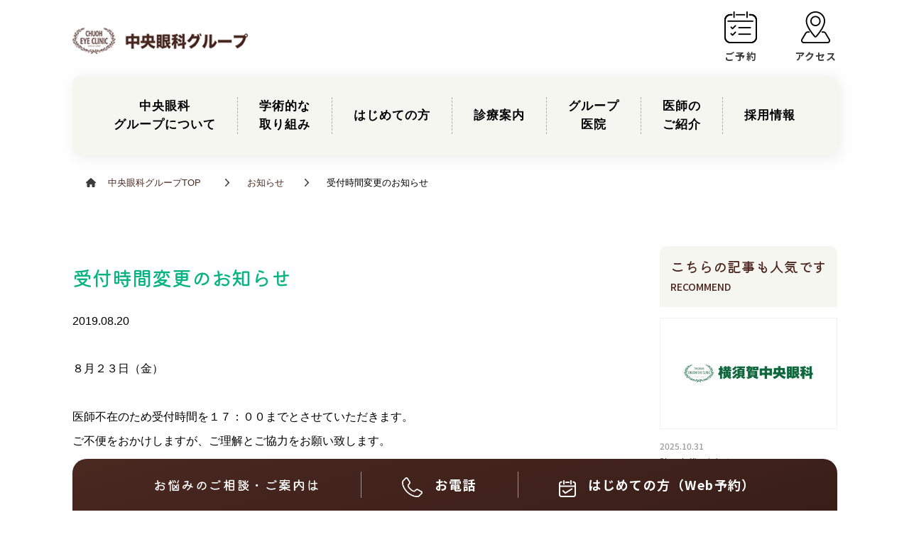

--- FILE ---
content_type: text/html; charset=UTF-8
request_url: https://www.chuoh-eye-clinic.com/news/7675/
body_size: 11334
content:














<!DOCTYPE html>
<html lang="jp" dir="ltr" class="c_themeClr01">
  <head prefix="og: http://ogp.me/ns# fb: http://ogp.me/ns/fb# article: http://ogp.me/ns/article#">

      <meta charset="utf-8">

<meta http-equiv="X-UA-Compatible" content="IE=edge">

<title>
      受付時間変更のお知らせ | 眼科なら神奈川県内に5医院 中央眼科グループ 
  </title>

<meta name="HandheldFriendly" content="True">
<meta name="MobileOptimized" content="320">
<meta name="viewport" content="width=device-width, initial-scale=1"/>

<link rel="pingback" href="https://www.chuoh-eye-clinic.com/xmlrpc.php">
<!--[if lt IE 9]>
<script src="//html5shiv.googlecode.com/svn/trunk/html5.js"></script>
<script src="//css3-mediaqueries-js.googlecode.com/svn/trunk/css3-mediaqueries.js"></script>
<![endif]-->



<!-- test --><meta name="keywords" content="横須賀,横浜鶴見,白内障,手術" />
<meta name="description" content="８月２３日（金）医師不在のため受付時間を１７：００までとさせていただきます。ご不便をおかけしますが、ご理解とご協力をお願い致します。" />
		<script type="text/javascript">
			window._wpemojiSettings = {"baseUrl":"https:\/\/s.w.org\/images\/core\/emoji\/12.0.0-1\/72x72\/","ext":".png","svgUrl":"https:\/\/s.w.org\/images\/core\/emoji\/12.0.0-1\/svg\/","svgExt":".svg","source":{"concatemoji":"https:\/\/www.chuoh-eye-clinic.com\/wp-includes\/js\/wp-emoji-release.min.js"}};
			/*! This file is auto-generated */
			!function(e,a,t){var n,r,o,i=a.createElement("canvas"),p=i.getContext&&i.getContext("2d");function s(e,t){var a=String.fromCharCode;p.clearRect(0,0,i.width,i.height),p.fillText(a.apply(this,e),0,0);e=i.toDataURL();return p.clearRect(0,0,i.width,i.height),p.fillText(a.apply(this,t),0,0),e===i.toDataURL()}function c(e){var t=a.createElement("script");t.src=e,t.defer=t.type="text/javascript",a.getElementsByTagName("head")[0].appendChild(t)}for(o=Array("flag","emoji"),t.supports={everything:!0,everythingExceptFlag:!0},r=0;r<o.length;r++)t.supports[o[r]]=function(e){if(!p||!p.fillText)return!1;switch(p.textBaseline="top",p.font="600 32px Arial",e){case"flag":return s([127987,65039,8205,9895,65039],[127987,65039,8203,9895,65039])?!1:!s([55356,56826,55356,56819],[55356,56826,8203,55356,56819])&&!s([55356,57332,56128,56423,56128,56418,56128,56421,56128,56430,56128,56423,56128,56447],[55356,57332,8203,56128,56423,8203,56128,56418,8203,56128,56421,8203,56128,56430,8203,56128,56423,8203,56128,56447]);case"emoji":return!s([55357,56424,55356,57342,8205,55358,56605,8205,55357,56424,55356,57340],[55357,56424,55356,57342,8203,55358,56605,8203,55357,56424,55356,57340])}return!1}(o[r]),t.supports.everything=t.supports.everything&&t.supports[o[r]],"flag"!==o[r]&&(t.supports.everythingExceptFlag=t.supports.everythingExceptFlag&&t.supports[o[r]]);t.supports.everythingExceptFlag=t.supports.everythingExceptFlag&&!t.supports.flag,t.DOMReady=!1,t.readyCallback=function(){t.DOMReady=!0},t.supports.everything||(n=function(){t.readyCallback()},a.addEventListener?(a.addEventListener("DOMContentLoaded",n,!1),e.addEventListener("load",n,!1)):(e.attachEvent("onload",n),a.attachEvent("onreadystatechange",function(){"complete"===a.readyState&&t.readyCallback()})),(n=t.source||{}).concatemoji?c(n.concatemoji):n.wpemoji&&n.twemoji&&(c(n.twemoji),c(n.wpemoji)))}(window,document,window._wpemojiSettings);
		</script>
		<style type="text/css">
img.wp-smiley,
img.emoji {
	display: inline !important;
	border: none !important;
	box-shadow: none !important;
	height: 1em !important;
	width: 1em !important;
	margin: 0 .07em !important;
	vertical-align: -0.1em !important;
	background: none !important;
	padding: 0 !important;
}
</style>
	<link rel='stylesheet' id='style-css'  href='https://www.chuoh-eye-clinic.com/wp-content/themes/albatros/style.css' type='text/css' media='all' />
<style type="text/css">
body{color: #000000;}
a{color: #492820;}
a:hover{color: #492820;}
#main .article footer .post-categories li a,#main .article footer .tags a{  background: #492820;  border:1px solid #492820;}
#main .article footer .tags a{color:#492820; background: none;}
#main .article footer .post-categories li a:hover,#main .article footer .tags a:hover{ background:#492820;  border-color:#492820;}
input[type="text"],input[type="password"],input[type="datetime"],input[type="datetime-local"],input[type="date"],input[type="month"],input[type="time"],input[type="week"],input[type="number"],input[type="email"],input[type="url"],input[type="search"],input[type="tel"],input[type="color"],select,textarea,.field { background-color: #eaedf2;}
/*ヘッダー*/
.header{background: #ffffff;}
.header .subnav .site_description,.header .mobile_site_description{color:  #666666;}
.nav li a,.subnav .linklist li a,.subnav .linklist li a:before {color: #ffffff;}
.nav li a:hover,.subnav .linklist li a:hover{color:#492820;}
.subnav .contactbutton a{background: #492820;}
.subnav .contactbutton a:hover{background:#564531;}
@media only screen and (min-width: 768px) {
	.nav ul {background: #d8872c;}
	.nav li ul.sub-menu li a{color: #ffffff;}
}
/*メインエリア*/
.byline .cat-name{background: #ffffff; color:  #666666;}
.widgettitle {background: #ffffff; color:  #666666;}
.widget li a:after{color: #ffffff!important;}

/* 投稿ページ吹き出し見出し */
.single .entry-content h2{background: #5C6B80;}
.single .entry-content h2:after{border-top-color:#5C6B80;}
/* リスト要素 */
.entry-content ul li:before{ background: #5C6B80;}
.entry-content ol li:before{ background: #5C6B80;}
/* カテゴリーラベル */
.single .authorbox .author-newpost li .cat-name,.related-box li .cat-name{ background: #ffffff;color:  #666666;}
/* CTA */
.cta-inner{ background: #d8872c;}
/* ローカルナビ */
.local-nav .title a{ background: #492820;}
.local-nav .current_page_item a{color:#492820;}
/* ランキングバッジ */
ul.wpp-list li a:before{background: #ffffff;color:  #666666;}
/* アーカイブのボタン */
.readmore a{border:1px solid #492820;color:#492820;}
.readmore a:hover{background:#492820;color:#fff;}
/* ボタンの色 */
.btn-wrap a{background: #492820;border: 1px solid #492820;}
.btn-wrap a:hover{background: #492820;}
.btn-wrap.simple a{border:1px solid #492820;color:#492820;}
.btn-wrap.simple a:hover{background:#492820;}
/* コメント */
.blue-btn, .comment-reply-link, #submit { background-color: #492820; }
.blue-btn:hover, .comment-reply-link:hover, #submit:hover, .blue-btn:focus, .comment-reply-link:focus, #submit:focus {background-color: #492820; }
/* サイドバー */
.widget a{text-decoration:none; color:#666;}
.widget a:hover{color:#999;}
/*フッター*/
#footer-top{background-color: #d8872c; color: #ffffff;}
.footer a,#footer-top a{color: #ffffff;}
#footer-top .widgettitle{color: #ffffff;}
.footer {background-color: #d8872c;color: #ffffff;}
.footer-links li:before{ color: #ffffff;}
/* ページネーション */
.pagination a, .pagination span,.page-links a , .page-links ul > li > span{color: #492820;}
.pagination a:hover, .pagination a:focus,.page-links a:hover, .page-links a:focus{background-color: #492820;}
.pagination .current:hover, .pagination .current:focus{color: #492820;}
</style>
<style type="text/css">.broken_link, a.broken_link {
	text-decoration: line-through;
}</style><style type="text/css">.removed_link, a.removed_link {
	text-decoration: line-through;
}</style><style type="text/css" id="custom-background-css">
body.custom-background { background-color: #f9f9f9; background-image: url("https://www.chuoh-eye-clinic.com/wp-content/uploads/2018/03/001-Basik-Paper.png"); background-position: left top; background-size: auto; background-repeat: repeat; background-attachment: scroll; }
</style>
	<link rel="icon" href="https://www.chuoh-eye-clinic.com/wp-content/uploads/2018/04/cropped-eye02-32x32.png" sizes="32x32" />
<link rel="icon" href="https://www.chuoh-eye-clinic.com/wp-content/uploads/2018/04/cropped-eye02-192x192.png" sizes="192x192" />
<link rel="apple-touch-icon" href="https://www.chuoh-eye-clinic.com/wp-content/uploads/2018/04/cropped-eye02-180x180.png" />
<meta name="msapplication-TileImage" content="https://www.chuoh-eye-clinic.com/wp-content/uploads/2018/04/cropped-eye02-270x270.png" />
<!-- Global site tag (gtag.js) - Google Analytics-->
<script async src="https://www.googletagmanager.com/gtag/js?id=UA-119694414-1"></script>
<script>
window.dataLayer = window.dataLayer || [];
function gtag(){dataLayer.push(arguments);}
gtag('js', new Date());

gtag('config', 'UA-119694414-1');
</script>

<!-- Google Tag Manager -->
<script>
if(navigator.userAgent.indexOf("Chrome-Lighthouse") == -1) {
(function(w,d,s,l,i){w[l]=w[l]||[];w[l].push({'gtm.start':
new Date().getTime(),event:'gtm.js'});var f=d.getElementsByTagName(s)[0],
j=d.createElement(s),dl=l!='dataLayer'?'&l='+l:'';j.async=true;j.src=
'https://www.googletagmanager.com/gtm.js?id='+i+dl;f.parentNode.insertBefore(j,f);
})(window,document,'script','dataLayer','GTM-TQ5SDR9');
}</script>
<!-- End Google Tag Manager -->

<script type="application/ld+json">{
              "@context" : "http://schema.org",
              "@type" : "Article",
              "mainEntityOfPage":{ 
                    "@type":"WebPage", 
                    "@id":"https://www.chuoh-eye-clinic.com/news/7675/" 
                  }, 
              "headline" : "受付時間変更のお知らせ",
              "author" : {
                   "@type" : "Person",
                   "name" : "工藤淳"
                   },
              "datePublished" : "2019-08-20T12:16:28+0900",
              "dateModified" : "2024-07-08T16:40:20+0900",
              "image" : {
                   "@type" : "ImageObject",
                   "url" : "https://www.chuoh-eye-clinic.com/wp-content/uploads/2024/07/logo_yokosuka.png",
                   "width" : "800",
                   "height" : "500"
                   },
              "articleSection" : "",
              "url" : "https://www.chuoh-eye-clinic.com/news/7675/",
              "publisher" : {
                   "@type" : "Organization",
                   "name" : "眼科なら神奈川県内に5医院 中央眼科グループ",
              "logo" : {
                   "@type" : "ImageObject",
                   "url" : "https://www.chuoh-eye-clinic.com/wp-content/uploads/2019/03/logo.png"}
              },
              "description" : "８月２３日（金）医師不在のため受付時間を１７：００までとさせていただきます。ご不便をおかけしますが、ご理解とご協力をお願い致します。"
              }</script>    <meta charset="utf-8">
  <!-------------------------------------------------------------------->
  <meta name="viewport" content="width=device-width,initial-scale=1">
  <!-------------------------------------------------------------------->
  <script>
    window.WebFontConfig = {
    // google: { families: ['Noto+Sans+JP:400,700', 'Sawarabi+Gothic:400'] },
    google: { families: ['Noto+Sans+JP:400,500,700', 'Kiwi+Maru:400,500,700'] },
    active: function() {
    sessionStorage.fonts = true;
    }
    };
    (function() {
    var wf = document.createElement('script');
    wf.src = 'https://ajax.googleapis.com/ajax/libs/webfont/1.6.26/webfont.js';
    wf.type = 'text/javascript';
    wf.async = 'true';
    var s = document.getElementsByTagName('script')[0];
    s.parentNode.insertBefore(wf, s);
    })();
  </script>
  <!-------------------------------------------------------------------->
  <link rel="stylesheet" type="text/css" href="https://www.chuoh-eye-clinic.com/wp-content/themes/albatros/renewal2210/css/style.css?v=20260119131914">
  <link rel="stylesheet" type="text/css" href="https://www.chuoh-eye-clinic.com/wp-content/themes/albatros/renewal2210/css/on.css?v=20260119131914">
  <link rel="stylesheet" type="text/css" href="https://www.chuoh-eye-clinic.com/wp-content/themes/albatros/renewal2210/node_modules/slick-carousel/slick/slick-theme.css">
  <link rel="stylesheet" type="text/css" href="https://www.chuoh-eye-clinic.com/wp-content/themes/albatros/renewal2210/node_modules/slick-carousel/slick/slick.css">
    <meta name="keywords" content="横須賀,横浜鶴見,白内障,手術" />
<meta name="description" content="８月２３日（金）医師不在のため受付時間を１７：００までとさせていただきます。ご不便をおかけしますが、ご理解とご協力をお願い致します。" />
<style type="text/css">
body{color: #000000;}
a{color: #492820;}
a:hover{color: #492820;}
#main .article footer .post-categories li a,#main .article footer .tags a{  background: #492820;  border:1px solid #492820;}
#main .article footer .tags a{color:#492820; background: none;}
#main .article footer .post-categories li a:hover,#main .article footer .tags a:hover{ background:#492820;  border-color:#492820;}
input[type="text"],input[type="password"],input[type="datetime"],input[type="datetime-local"],input[type="date"],input[type="month"],input[type="time"],input[type="week"],input[type="number"],input[type="email"],input[type="url"],input[type="search"],input[type="tel"],input[type="color"],select,textarea,.field { background-color: #eaedf2;}
/*ヘッダー*/
.header{background: #ffffff;}
.header .subnav .site_description,.header .mobile_site_description{color:  #666666;}
.nav li a,.subnav .linklist li a,.subnav .linklist li a:before {color: #ffffff;}
.nav li a:hover,.subnav .linklist li a:hover{color:#492820;}
.subnav .contactbutton a{background: #492820;}
.subnav .contactbutton a:hover{background:#564531;}
@media only screen and (min-width: 768px) {
	.nav ul {background: #d8872c;}
	.nav li ul.sub-menu li a{color: #ffffff;}
}
/*メインエリア*/
.byline .cat-name{background: #ffffff; color:  #666666;}
.widgettitle {background: #ffffff; color:  #666666;}
.widget li a:after{color: #ffffff!important;}

/* 投稿ページ吹き出し見出し */
.single .entry-content h2{background: #5C6B80;}
.single .entry-content h2:after{border-top-color:#5C6B80;}
/* リスト要素 */
.entry-content ul li:before{ background: #5C6B80;}
.entry-content ol li:before{ background: #5C6B80;}
/* カテゴリーラベル */
.single .authorbox .author-newpost li .cat-name,.related-box li .cat-name{ background: #ffffff;color:  #666666;}
/* CTA */
.cta-inner{ background: #d8872c;}
/* ローカルナビ */
.local-nav .title a{ background: #492820;}
.local-nav .current_page_item a{color:#492820;}
/* ランキングバッジ */
ul.wpp-list li a:before{background: #ffffff;color:  #666666;}
/* アーカイブのボタン */
.readmore a{border:1px solid #492820;color:#492820;}
.readmore a:hover{background:#492820;color:#fff;}
/* ボタンの色 */
.btn-wrap a{background: #492820;border: 1px solid #492820;}
.btn-wrap a:hover{background: #492820;}
.btn-wrap.simple a{border:1px solid #492820;color:#492820;}
.btn-wrap.simple a:hover{background:#492820;}
/* コメント */
.blue-btn, .comment-reply-link, #submit { background-color: #492820; }
.blue-btn:hover, .comment-reply-link:hover, #submit:hover, .blue-btn:focus, .comment-reply-link:focus, #submit:focus {background-color: #492820; }
/* サイドバー */
.widget a{text-decoration:none; color:#666;}
.widget a:hover{color:#999;}
/*フッター*/
#footer-top{background-color: #d8872c; color: #ffffff;}
.footer a,#footer-top a{color: #ffffff;}
#footer-top .widgettitle{color: #ffffff;}
.footer {background-color: #d8872c;color: #ffffff;}
.footer-links li:before{ color: #ffffff;}
/* ページネーション */
.pagination a, .pagination span,.page-links a , .page-links ul > li > span{color: #492820;}
.pagination a:hover, .pagination a:focus,.page-links a:hover, .page-links a:focus{background-color: #492820;}
.pagination .current:hover, .pagination .current:focus{color: #492820;}
</style>
<style type="text/css">.broken_link, a.broken_link {
	text-decoration: line-through;
}</style><style type="text/css">.removed_link, a.removed_link {
	text-decoration: line-through;
}</style><style type="text/css" id="custom-background-css">
body.custom-background { background-color: #f9f9f9; background-image: url("https://www.chuoh-eye-clinic.com/wp-content/uploads/2018/03/001-Basik-Paper.png"); background-position: left top; background-size: auto; background-repeat: repeat; background-attachment: scroll; }
</style>
	<link rel="icon" href="https://www.chuoh-eye-clinic.com/wp-content/uploads/2018/04/cropped-eye02-32x32.png" sizes="32x32" />
<link rel="icon" href="https://www.chuoh-eye-clinic.com/wp-content/uploads/2018/04/cropped-eye02-192x192.png" sizes="192x192" />
<link rel="apple-touch-icon" href="https://www.chuoh-eye-clinic.com/wp-content/uploads/2018/04/cropped-eye02-180x180.png" />
<meta name="msapplication-TileImage" content="https://www.chuoh-eye-clinic.com/wp-content/uploads/2018/04/cropped-eye02-270x270.png" />
  
</head>
  <body data-rsssl=1 class="articleDetail">
    <header>
      <div class="c_header">
  <div class="c_header__03">
    <div class="l_width01 l_width01_01">
      <div class="l_widthAA">

        
        <div class="c_header__02">
          <div class="c_header__01">
                          <a class="no-icon" href="/"><img alt="中央眼科グループ" class="c_header__img01" src="https://www.chuoh-eye-clinic.com/wp-content/uploads/2023/03/cuc_logo.png"></a>
                        
          </div>
          <nav>
            <ul class="c_list01">
              <li class="c_list01__li">
                <a class="c_list01__link no-icon" href="/first/">
                <div class="c_list01__01"><img alt="ご予約" class="c_list01__img" src="https://www.chuoh-eye-clinic.com/wp-content/themes/albatros/renewal2210/img/h_nav_01.png"></div>
                <p class="c_list01__txt">ご予約</p></a>
              </li>
              <li class="c_list01__li">
                <a class="c_list01__link no-icon" href="/access/">
                <div class="c_list01__01"><img alt="アクセス" class="c_list01__img" src="https://www.chuoh-eye-clinic.com/wp-content/themes/albatros/renewal2210/img/h_nav_02.png"></div>
                <p class="c_list01__txt">アクセス</p></a>
              </li>
              <li class="c_list01__li c_list01__li_01">
                <div class="c_list01__01">
                  <div class="c_hamburger01__btn" data-js_hamburger__btn="">
                    <span class=""></span>
                  </div>
                </div>
                <p class="c_list01__txt c_list01__txt_01" data-js_hamburger__txt="">メニュー</p>
              </li>
            </ul>
          </nav>
        </div>
        <div class="c_spMenu01 normalColor" data-js_hamburger__menu="">
          <div class="l_width01">
            <div class="l_widthAA">
              <nav>
                <ul class="c_spMenu__list">
                  <li class="c_spMenu01__item hasChild closed">
                    <a class="c_spMenu01__txt01 openBtn" href="/group/"><span class="">中央眼科グループについて</span>
                    <div class="c_arw01"></div></a>
                    <div class="gNavChildBox">
                      <ul class="gNavChild">
                        <li>
                          <a href="/group/">中央眼科グループについて</a>
                        </li>
                        <li>
                          <a href="/philosophy/">企業理念</a>
                        </li>
                        <li>
                          <a href="/reason/">中央眼科グループが選ばれる理由</a>
                        </li>
                        <li>
                          <a href="/actionplan/">事業主行動計画</a>
                        </li>
                      </ul>
                    </div>
                  </li>
                  <li class="c_spMenu01__item">
                    <a class="c_spMenu01__txt01" href="/conference-journal/"><span class="">学術的な取り組み</span>
                    <div class="c_arw01"></div></a>
                  </li>
                  <li class="c_spMenu01__item">
                    <a class="c_spMenu01__txt01" href="/first/"><span class="">はじめての方</span>
                    <div class="c_arw01"></div></a>
                  </li>
                  <li class="c_spMenu01__item hasChild closed">
                    <a class="c_spMenu01__txt01 openBtn" href="/disease/"><span class="">診療案内</span>
                    <div class="c_arw01"></div></a>
                    <div class="gNavChildBox">
                      <ul class="gNavChild">
                          <ul class="gNavGrandChild">
                            <li>
                              <a href="/disease/">診療案内</a>
                            </li>
                            <li>
                              <a href="/cataract/symptomatology/">白内障手術</a>
                            </li>
							                              <li>
                              <a href="/hakunaishobriefing/ebina/" target="_blank">白内障説明会</a>
                            </li>
                            <li>
                              <a href="/glaucoma/glaucoma-2/">緑内障治療</a>
                            </li>
                            <li>
                              <a href="/syoushitai/">網膜硝子体</a>
                            </li>
                            <li>
                              <a href="/eyesight_correction-2/">視力矯正治療</a>
                            </li>
                            <li>
                              <a href="/eye_disease/items_sickarticles/disease/">目の病気からさがす</a>
                            </li>
                            <li>
                              <a href="/eye_disease/items_sickarticles/symptom-search/">目の症状からさがす</a>
                            </li>
                            
                          </ul>
                      </ul>
                    </div>
                  </li>
                  <li class="c_spMenu01__item hasChild closed">
                    <a class="c_spMenu01__txt01 openBtn" href="/#groupClinic" target=""><span class="">グループ医院</span>
                    <div class="c_arw01"></div></a>
                    <div class="gNavChildBox">
                      <ul class="gNavChild">
                        <li>
                          <a href="/group/yokosuka/">横須賀中央眼科</a>
                        </li>
                        <li>
                          <a href="/group/tsurumi/">横浜鶴見中央眼科</a>
                        </li>
                        <li>
                          <a href="/group/hadano/">秦野駅前眼科</a>
                        </li>
                        <li>
                          <a href="/group/aoba/">あおば眼科</a>
                        </li>
                        <li>
                          <a href="/group/ebina/">海老名駅前眼科</a>
                        </li>
                      </ul>
                    </div>
                  </li>
                  <li class="c_spMenu01__item hasChild closed">
                    <a class="c_spMenu01__txt01 openBtn" href="/doctor/"><span class="">医師のご紹介</span>
                    <div class="c_arw01"></div></a>
                    <div class="gNavChildBox">
                      <ul class="gNavChild">
                        <li>
                          <a href="/doctor/">医師のご紹介</a>
                        </li>
                        <li>
                          <a href="/group/yokosuka/?scrollParam=doctorIntroduction">横須賀中央眼科</a>
                        </li>
                        <li>
                          <a href="/group/tsurumi/?scrollParam=doctorIntroduction">横浜鶴見中央眼科</a>
                        </li>
                        <li>
                          <a href="/group/hadano/?scrollParam=doctorIntroduction">秦野駅前眼科</a>
                        </li>
                        <li>
                          <a href="/group/aoba/?scrollParam=doctorIntroduction">あおば眼科</a>
                        </li>
                        <li>
                          <a href="/group/ebina/?scrollParam=doctorIntroduction">海老名駅前眼科</a>
                        </li>
                      </ul>
                    </div>
                  </li>
                  <li class="c_spMenu01__item">
                    <a class="c_spMenu01__txt01" href="/recruit/"><span class="">採用情報</span>
                    <div class="c_arw01"></div></a>
                  </li>
                </ul>
              </nav>
            </div>
          </div>
        </div>

        

      </div>
    </div>
  </div>
</div>    </header>
    <main class="article">
      <div class="l_width01">
  <div class="l_widthAA">
    <nav class="c_comp21">
      <ul class="c_comp21__01">
        <li class="c_comp21__02">
          <a class="c_comp21__txt01" href="/group/"><span class="c_comp21__03"><span class="c_comp21__04">中央眼科<br class="h_pc">
          グループについて</span></span></a>
          <div class="c_comp21__07">
            <ul class="c_comp21__05">
              <li class="c_comp21__06">
                <a class="c_comp21__txt02" href="/philosophy/">企業理念</a>
              </li>
              <li class="c_comp21__06">
                <a class="c_comp21__txt02" href="/reason/">中央眼科グループが選ばれる理由</a>
              </li>
              <li class="c_comp21__06">
                <a class="c_comp21__txt02" href="/actionplan/">事業主行動計画</a>
              </li>
            </ul>
          </div>
        </li>
        <li class="c_comp21__02">
          <a class="c_comp21__txt01" href="/conference-journal/"><span class="c_comp21__03"><span class="c_comp21__04">学術的な<br class="h_pc">
          取り組み</span></span></a>
        </li>
        <li class="c_comp21__02">
          <a class="c_comp21__txt01" href="/first/"><span class="c_comp21__03"><span class="c_comp21__04">はじめての方</span></span></a>
        </li>
        <li class="c_comp21__02">
          <a class="c_comp21__txt01" href="/disease/"><span class="c_comp21__03"><span class="c_comp21__04">診療案内</span></span></a>
          <div class="c_comp21__07">
            <ul class="c_comp21__05">
              <li class="c_comp21__06">
                <a class="c_comp21__txt02" href="/cataract/symptomatology/">白内障手術</a>
              </li><li class="c_comp21__06"><a class="c_comp21__txt02" href="/hakunaishobriefing/ebina/" target="_blank">白内障説明会</a></li>
              <li class="c_comp21__06">
                <a class="c_comp21__txt02" href="/glaucoma/glaucoma-2/">緑内障治療</a>
              </li>
              <li class="c_comp21__06">
                <a class="c_comp21__txt02" href="/syoushitai/">網膜硝子体</a>
              </li>
              <li class="c_comp21__06">
                <a class="c_comp21__txt02" href="/eyesight_correction-2/">視力矯正治療</a>
              </li>
              <li class="c_comp21__06">
                <a class="c_comp21__txt02" href="/eye_disease/items_sickarticles/disease/">目の病気からさがす</a>
              </li>
              <li class="c_comp21__06">
                <a class="c_comp21__txt02" href="/eye_disease/items_sickarticles/symptom-search/">目の症状からさがす</a>
              </li>
            </ul>
          </div>
        </li>
        <li class="c_comp21__02">
          <a class="c_comp21__txt01" href="/#groupClinic"><span class="c_comp21__03"><span class="c_comp21__04">グループ<br class="h_pc">
          医院</span></span></a>
          <div class="c_comp21__07">
            <ul class="c_comp21__05">
              <li class="c_comp21__06">
                <a class="c_comp21__txt02" href="/group/yokosuka/">横須賀中央眼科</a>
              </li>
              <li class="c_comp21__06">
                <a class="c_comp21__txt02" href="/group/tsurumi/">横浜鶴見中央眼科</a>
              </li>
              <li class="c_comp21__06">
                <a class="c_comp21__txt02" href="/group/hadano/">秦野駅前眼科</a>
              </li>
              <li class="c_comp21__06">
                <a class="c_comp21__txt02" href="/group/aoba/">あおば眼科</a>
              </li>
              <li class="c_comp21__06">
                <a class="c_comp21__txt02" href="/group/ebina/">海老名駅前眼科</a>
              </li>
            </ul>
          </div>
        </li>
        <li class="c_comp21__02">
          <a class="c_comp21__txt01" href="/doctor/"><span class="c_comp21__03"><span class="c_comp21__04">医師の<br class="h_pc">
          ご紹介</span></span></a>
          <div class="c_comp21__07">
            <ul class="c_comp21__05">
              <li class="c_comp21__06">
                <a class="c_comp21__txt02" href="/group/yokosuka/?scrollParam=doctorIntroduction">横須賀中央眼科</a>
              </li>
              <li class="c_comp21__06">
                <a class="c_comp21__txt02" href="/group/tsurumi/?scrollParam=doctorIntroduction">横浜鶴見中央眼科</a>
              </li>
              <li class="c_comp21__06">
                <a class="c_comp21__txt02" href="/group/hadano/?scrollParam=doctorIntroduction">秦野駅前眼科</a>
              </li>
              <li class="c_comp21__06">
                <a class="c_comp21__txt02" href="/group/aoba/?scrollParam=doctorIntroduction">あおば眼科</a>
              </li>
              <li class="c_comp21__06">
                <a class="c_comp21__txt02" href="/group/ebina/?scrollParam=doctorIntroduction">海老名駅前眼科</a>
              </li>
            </ul>
          </div>
        </li>
        <li class="c_comp21__02">
          <a class="c_comp21__txt01" href="/recruit/"><span class="c_comp21__03"><span class="c_comp21__04">採用情報</span></span></a>
        </li>
      </ul>
    </nav>
  </div>
</div>
      <!-- ここから記事TPL -->
      
      
      <div id="cvDisplayFlag" data-cvWeb=",,,," data-cvTel=",,,,"></div>

      <div class="l_width01">
        
        <div class="l_widthAA">
          <div class="breadcrumb">
              <ul>
                  <li class="home"><a href="/">中央眼科グループTOP</a></li>
                   <li><a href="/news" >お知らせ</a></li>                   <li>受付時間変更のお知らせ</li>
              </ul>
          </div>
          <div class="articleWrapper ">
            <div class="articleBody greenTheme">
                            
              <div class="mainTitleArea">
                <h1>受付時間変更のお知らせ</h1>
                                  <p class="date">2019.08.20</p>
                                
                                                                                  
              </div>
              
              <!-- ORG SRC -->
              
              <article id="post-7675" class="post-7675 news type-news status-publish has-post-thumbnail hentry items_news-yokosuka article cf" role="article">
              

              
              
              <section itemprop="articleBody">

              
              <section>
                <p>８月２３日（金）<br /><br />医師不在のため受付時間を１７：００までとさせていただきます。<br />ご不便をおかけしますが、ご理解とご協力をお願い致します。</p>              </section>
              
              
              
                            
              <!-- ORG SRC END -->


                                                          <div class="prevNextNav"><div class="prev"><a href="https://www.chuoh-eye-clinic.com/news/7643/"><span>前の記事を見る</span></a></div><div class="next"><a href="https://www.chuoh-eye-clinic.com/news/7695/"><span>次の記事を見る</span></a></div></div>                          </div>

                        <div class="articleSideBar">
                            <div class="pickupList">
                                  		<div class="pickupList">
		<h2>こちらの記事も人気です<span>RECOMMEND</span></h2>
		<div class="sidebarArticle">
			<div class="relatedListSlider" data-js_slick04>
								<div class="sideEntryList">
					<div class="related2cBox">
						<div class="c_comp23__03">
							<a href="https://www.chuoh-eye-clinic.com/news/14523/" rel="bookmark" title="院長交代のお知らせ" class="title">
																											<img src="https://www.chuoh-eye-clinic.com/wp-content/uploads/2024/11/logo_yokosuka.png">
															</a>
						</div>
						<div class="title">
							<a href="https://www.chuoh-eye-clinic.com/news/14523/" rel="bookmark" title="院長交代のお知らせ" class="title">
																	<time class="c_comp23__txt01">2025.10.31</time>
																<p class="c_comp23__txt02">
									院長交代のお知らせ								</p>
							</a>
																				</div>
					</div>
				</div>
								<div class="sideEntryList">
					<div class="related2cBox">
						<div class="c_comp23__03">
							<a href="https://www.chuoh-eye-clinic.com/news/636/" rel="bookmark" title="3月の代診のお知らせ" class="title">
																											<img src="https://www.chuoh-eye-clinic.com/wp-content/uploads/2024/07/logo_yokosuka.png">
															</a>
						</div>
						<div class="title">
							<a href="https://www.chuoh-eye-clinic.com/news/636/" rel="bookmark" title="3月の代診のお知らせ" class="title">
																	<time class="c_comp23__txt01">2017.3.4</time>
																<p class="c_comp23__txt02">
									3月の代診のお知らせ								</p>
							</a>
																				</div>
					</div>
				</div>
								<div class="sideEntryList">
					<div class="related2cBox">
						<div class="c_comp23__03">
							<a href="https://www.chuoh-eye-clinic.com/news/8896/" rel="bookmark" title="受付時間変更のお知らせ" class="title">
																											<img src="https://www.chuoh-eye-clinic.com/wp-content/uploads/2024/07/logo_yokosuka.png">
															</a>
						</div>
						<div class="title">
							<a href="https://www.chuoh-eye-clinic.com/news/8896/" rel="bookmark" title="受付時間変更のお知らせ" class="title">
																	<time class="c_comp23__txt01">2020.1.29</time>
																<p class="c_comp23__txt02">
									受付時間変更のお知らせ								</p>
							</a>
																				</div>
					</div>
				</div>
								<div class="sideEntryList">
					<div class="related2cBox">
						<div class="c_comp23__03">
							<a href="https://www.chuoh-eye-clinic.com/news/14726/" rel="bookmark" title="【2026年1月】休診のお知らせ（1月26日）" class="title">
																											<img src="https://www.chuoh-eye-clinic.com/wp-content/uploads/2024/11/logo_yokosuka.png">
															</a>
						</div>
						<div class="title">
							<a href="https://www.chuoh-eye-clinic.com/news/14726/" rel="bookmark" title="【2026年1月】休診のお知らせ（1月26日）" class="title">
																	<time class="c_comp23__txt01">2025.12.24</time>
																<p class="c_comp23__txt02">
									【2026年1月】休診のお知らせ（1月26日）								</p>
							</a>
																				</div>
					</div>
				</div>
								<div class="sideEntryList">
					<div class="related2cBox">
						<div class="c_comp23__03">
							<a href="https://www.chuoh-eye-clinic.com/news/7255/" rel="bookmark" title="【8月スタート】オルソケラトロジーを導入します" class="title">
																											<img src="https://www.chuoh-eye-clinic.com/wp-content/uploads/2024/07/logo_yokosuka.png">
															</a>
						</div>
						<div class="title">
							<a href="https://www.chuoh-eye-clinic.com/news/7255/" rel="bookmark" title="【8月スタート】オルソケラトロジーを導入します" class="title">
																	<time class="c_comp23__txt01">2019.6.5</time>
																<p class="c_comp23__txt02">
									【8月スタート】オルソケラトロジーを導入します								</p>
							</a>
																				</div>
					</div>
				</div>
							</div>
		</div>
	</div>
  	                              </div>
              <div class="categoryList">
                <h2>記事のカテゴリ<span>CATEGORY</span></h2>
                <ul>
                <li>
                  <a href="/cataract/symptomatology/">白内障手術</a>
                </li>
                <li>
                  <a href="/glaucoma/glaucoma-2/">緑内障治療</a>
                </li>
                <li>
                  <a href="/syoushitai/">網膜硝子体</a>
                </li>
                <li>
                  <a href="/eyesight_correction-2/">視力矯正治療</a>
                </li>
                <li>
                  <a href="/eye_disease/items_sickarticles/disease/">目の病気からさがす</a>
                </li>
                <li>
                  <a href="/eye_disease/items_sickarticles/symptom-search/">目の症状からさがす</a>
                </li>
                </ul>
              </div>
            </div>
            
          </div>
        </div>
        <div class="l_widthAA">
          <div class="articleFooterBanner ">
            <ul>
              <li><a href="https://www.chuoh-eye-clinic.com/news/13723/"><img src="https://www.chuoh-eye-clinic.com/wp-content/uploads/2024/08/ebina_setumeikai_bnr.png" alt="日帰り白内障手術無料説明会"></a></li><li><a href="https://www.chuoh-eye-clinic.com/hakunaishou/"><img src="https://www.chuoh-eye-clinic.com/wp-content/uploads/2025/07/hakunaisho_banner.jpg" alt="年間3651件の白内障手術実績"></a></li><li><a href="https://www.chuoh-eye-clinic.com/icl/"><img src="https://www.chuoh-eye-clinic.com/wp-content/uploads/2023/11/banner_icl.png" alt="目に負担のかからない治療「ICL」"></a></li><li><a href="/ipl/"><img src="https://www.chuoh-eye-clinic.com/wp-content/uploads/2023/08/IPL_banner.jpg" alt="ドライアイの悩みをIPLで解消"></a></li><li><a href="https://www.chuoh-eye-clinic.com/eye_disease/myopiaoutpatient/"><img src="https://www.chuoh-eye-clinic.com/wp-content/uploads/2024/06/bnr_kinshigairai.jpg" alt="近視専門外来"></a></li><li><a href="/eye_disease/allergy-test/"><img src="https://www.chuoh-eye-clinic.com/wp-content/uploads/2024/08/allergycheck_bnr.png" alt="20分でわかるアレルギー検査（イムノキャップラピッド）"></a></li><li><a href="https://chuoh-eye-clinic.com/syoushitai/"><img src="https://www.chuoh-eye-clinic.com/wp-content/uploads/2023/03/top_banner_02.png" alt="硝子体手術"></a></li><li><a href="https://www.chuoh-eye-clinic.com/cataract/intraocularlens/"><img src="https://www.chuoh-eye-clinic.com/wp-content/uploads/2023/01/banner05-1.png" alt="豊富な種類の多焦点眼内レンズ"></a></li>              <li><a href="https://www.chuoh-eye-clinic.com/news/13723/"><img src="https://www.chuoh-eye-clinic.com/wp-content/uploads/2024/08/ebina_setumeikai_bnr.png" alt="日帰り白内障説明会"></a></li><li><a href="/recruit/"><img src="https://www.chuoh-eye-clinic.com/wp-content/uploads/2024/04/recruit_banner.png" alt="採用情報"></a></li><li><a href="/cataract/symptomatology/"><img src="https://www.chuoh-eye-clinic.com/wp-content/uploads/2023/03/footer_banner_01.jpg" alt="白内障"></a></li><li><a href="/eye_disease/tsurumi-glasses/"><img src="https://www.chuoh-eye-clinic.com/wp-content/uploads/2024/08/5eff934ea171fe69c7afcb669fe9d666.png" alt="メガネ作りは医療です"></a></li><li><a href="https://www.menicon.co.jp/ortho/#1"><img src="https://www.chuoh-eye-clinic.com/wp-content/uploads/2024/08/d6552b6a15c506988e8107928f5578a2.png" alt="オルケストラロジー"></a></li><li><a href="/oversea/5672/"><img src="https://www.chuoh-eye-clinic.com/wp-content/uploads/2024/08/bnr_garnal_.jpg" alt="海外学会発表・ジャーナル掲載"></a></li><li><a href="https://doctorsfile.jp/h/15051/df/1/"><img src="https://www.chuoh-eye-clinic.com/wp-content/uploads/2023/03/footer_banner_doc.png" alt="Doctor File"></a></li><li><a href="/medical-equipment/"><img src="https://www.chuoh-eye-clinic.com/wp-content/uploads/2024/08/c993f43f1b844309bcea2e04ee980cc0.png" alt="最新機器紹介"></a></li><li><a href="/cataract/intraocularlens/"><img src="https://www.chuoh-eye-clinic.com/wp-content/uploads/2024/08/banner_lens.png" alt="眼内レンズ"></a></li><li><a href="https://www.instagram.com/chuo_eye"><img src="https://www.chuoh-eye-clinic.com/wp-content/uploads/2025/11/d7d1b7193fa3f42f5c75462ef8517d96.jpg" alt="あなたの目に関する悩みを解決！ 中央眼科グループ公式instagram"></a></li>            </ul>
          </div>
        </div>
      </div>
      <!-- ここからEND -->
      <div class="l_padding01" id="groupClinic">
        <div class="l_width01" >
          <div class="l_widthAA">
            <div class="h_mb35 h_mb25sp">

              <div class="h_mb30 h_mbsp25">
                <h2 class="c_comp25">
  <span class="c_comp25__txt01">
    中央眼科グループ医院  </span>
  <span class="c_comp25__txt02">
    GROUP CLINIC  </span>
</h2>
              </div>
              
                                            
                            
                              <div class="c_comp26">
                                                                                <div class="c_comp26__01 c_themeClr01_01">
                                                <img class="c_comp26__img01" src="https://www.chuoh-eye-clinic.com/wp-content/uploads/2023/03/yokosuka.jpg" alt="横須賀中央眼科">
                        <div class="c_comp26__02">

                          <div class="c_comp26__06">
                            <h3 class="c_comp26__txt01">
                              横須賀中央眼科                            </h3>
                                                        <div class="c_comp26__04">
                              <div class="c_comp26__03">
                                <p class="c_comp26__txt05">
                                  <span class="">
                                    月                                  </span>
                                </p>
                                <div class="c_comp26__07">
                                  <p class="c_comp26__txt02">
                                    診療時間
                                  </p>
                                  
                                                                                                        <p class="c_comp26__txt03">
                                                                              <span class="c_comp26__txt06">
                                          9:00-12:30                                        </span>
                                                                              <span class="c_comp26__txt06">
                                          14:00-17:30                                        </span>
                                                                          </p>
                                                                  </div>
                              </div>
                              <!-- <p class="noteHoliday">GW中の診療時間は<br class="forPC">各医院にお問い合わせください</p> -->
                                                            <p class="c_comp26__txt04">
                                京浜急行「横須賀中央駅」東口 徒歩3分                              </p>
                            </div>
                          </div>

                          <div class="c_comp26__05">
                            <div class="h_mb10">
                              <a class="c_btn01 c_btn01_thin01 c_btn01_04" href="tel:046-827-4001">
      <i class="fa-light fa-phone-flip"></i>    <span class="">
    046-827-4001  </span>
</a>
                            </div>

                            <a class="c_btn01 c_btn01_thin01 c_btn01_04" href="https://www.chuoh-eye-clinic.com/group/yokosuka/">
      <i class="fa-light fa-phone-flip"></i>    <span class="">
    ご予約・詳細は  </span>
</a>
                          </div>
                        </div>

                      </div>
                                                                                                    <div class="c_comp26__01 c_themeClr01_01">
                                                <img class="c_comp26__img01" src="https://www.chuoh-eye-clinic.com/wp-content/uploads/2023/03/ebina.jpg" alt="海老名駅前眼科
ViNAGARDENS">
                        <div class="c_comp26__02">

                          <div class="c_comp26__06">
                            <h3 class="c_comp26__txt01">
                              海老名駅前眼科<br />
ViNAGARDENS                            </h3>
                                                        <div class="c_comp26__04">
                              <div class="c_comp26__03">
                                <p class="c_comp26__txt05">
                                  <span class="">
                                    月                                  </span>
                                </p>
                                <div class="c_comp26__07">
                                  <p class="c_comp26__txt02">
                                    診療時間
                                  </p>
                                  
                                                                                                        <p class="c_comp26__txt03">
                                                                              <span class="c_comp26__txt06">
                                          9:30-12:30                                        </span>
                                                                              <span class="c_comp26__txt06">
                                          14:00-17:30                                        </span>
                                                                          </p>
                                                                  </div>
                              </div>
                              <!-- <p class="noteHoliday">GW中の診療時間は<br class="forPC">各医院にお問い合わせください</p> -->
                                                            <p class="c_comp26__txt04">
                                小田急小田原線・相鉄線「海老名駅」西口 徒歩1分<br />
JR相模線「海老名駅」東口 徒歩1分                              </p>
                            </div>
                          </div>

                          <div class="c_comp26__05">
                            <div class="h_mb10">
                              <a class="c_btn01 c_btn01_thin01 c_btn01_04" href="tel:046-233-8888">
      <i class="fa-light fa-phone-flip"></i>    <span class="">
    046-233-8888  </span>
</a>
                            </div>

                            <a class="c_btn01 c_btn01_thin01 c_btn01_04" href="https://www.chuoh-eye-clinic.com/group/ebina/">
      <i class="fa-light fa-phone-flip"></i>    <span class="">
    ご予約・詳細は  </span>
</a>
                          </div>
                        </div>

                      </div>
                                                                                                    <div class="c_comp26__01 c_themeClr01_00">
                                                <img class="c_comp26__img01" src="https://www.chuoh-eye-clinic.com/wp-content/uploads/2023/03/tsurumi.jpg" alt="横浜鶴見中央眼科">
                        <div class="c_comp26__02">

                          <div class="c_comp26__06">
                            <h3 class="c_comp26__txt01">
                              横浜鶴見中央眼科                            </h3>
                                                        <div class="c_comp26__04">
                              <div class="c_comp26__03">
                                <p class="c_comp26__txt05">
                                  <span class="">
                                    月                                  </span>
                                </p>
                                <div class="c_comp26__07">
                                  <p class="c_comp26__txt02">
                                    診療時間
                                  </p>
                                  
                                                                                                        <p class="c_comp26__txt03">
                                                                              <span class="c_comp26__txt06">
                                          9:30-13:00                                        </span>
                                                                              <span class="c_comp26__txt06">
                                          14:30-18:00                                        </span>
                                                                          </p>
                                                                  </div>
                              </div>
                              <!-- <p class="noteHoliday">GW中の診療時間は<br class="forPC">各医院にお問い合わせください</p> -->
                                                            <p class="c_comp26__txt04">
                                JR「鶴見駅」東口 徒歩1分<br />
京浜急行「京急鶴見駅」東口 徒歩2分                              </p>
                            </div>
                          </div>

                          <div class="c_comp26__05">
                            <div class="h_mb10">
                              <a class="c_btn01 c_btn01_thin01 c_btn01_04" href="tel:045-508-1017">
      <i class="fa-light fa-phone-flip"></i>    <span class="">
    045-508-1017  </span>
</a>
                            </div>

                            <a class="c_btn01 c_btn01_thin01 c_btn01_04" href="https://www.chuoh-eye-clinic.com/group/tsurumi/">
      <i class="fa-light fa-phone-flip"></i>    <span class="">
    ご予約・詳細は  </span>
</a>
                          </div>
                        </div>

                      </div>
                                                                                                    <div class="c_comp26__01 c_themeClr01_00">
                                                <img class="c_comp26__img01" src="https://www.chuoh-eye-clinic.com/wp-content/uploads/2023/03/hadano.jpg" alt="秦野駅前眼科">
                        <div class="c_comp26__02">

                          <div class="c_comp26__06">
                            <h3 class="c_comp26__txt01">
                              秦野駅前眼科                            </h3>
                                                        <div class="c_comp26__04">
                              <div class="c_comp26__03">
                                <p class="c_comp26__txt05">
                                  <span class="">
                                    月                                  </span>
                                </p>
                                <div class="c_comp26__07">
                                  <p class="c_comp26__txt02">
                                    診療時間
                                  </p>
                                  
                                                                                                        <p class="c_comp26__txt03">
                                                                              <span class="c_comp26__txt06">
                                          9:00-12:00                                        </span>
                                                                              <span class="c_comp26__txt06">
                                          14:00-17:00                                        </span>
                                                                          </p>
                                                                  </div>
                              </div>
                              <!-- <p class="noteHoliday">GW中の診療時間は<br class="forPC">各医院にお問い合わせください</p> -->
                                                            <p class="c_comp26__txt04">
                                小田急小田原線「秦野駅」北口 徒歩1分                              </p>
                            </div>
                          </div>

                          <div class="c_comp26__05">
                            <div class="h_mb10">
                              <a class="c_btn01 c_btn01_thin01 c_btn01_04" href="tel:0463-84-4500">
      <i class="fa-light fa-phone-flip"></i>    <span class="">
    0463-84-4500  </span>
</a>
                            </div>

                            <a class="c_btn01 c_btn01_thin01 c_btn01_04" href="https://www.chuoh-eye-clinic.com/group/hadano/">
      <i class="fa-light fa-phone-flip"></i>    <span class="">
    ご予約・詳細は  </span>
</a>
                          </div>
                        </div>

                      </div>
                                                                                                    <div class="c_comp26__01 c_themeClr01_00">
                                                <img class="c_comp26__img01" src="https://www.chuoh-eye-clinic.com/wp-content/uploads/2023/03/aoba.jpg" alt="あおば眼科">
                        <div class="c_comp26__02">

                          <div class="c_comp26__06">
                            <h3 class="c_comp26__txt01">
                              あおば眼科                            </h3>
                                                        <div class="c_comp26__04">
                              <div class="c_comp26__03">
                                <p class="c_comp26__txt05">
                                  <span class="">
                                    月                                  </span>
                                </p>
                                <div class="c_comp26__07">
                                  <p class="c_comp26__txt02">
                                    診療時間
                                  </p>
                                  
                                                                                                        <p class="c_comp26__txt03">
                                                                              <span class="c_comp26__txt06">
                                          9:00-12:00                                        </span>
                                                                              <span class="c_comp26__txt06">
                                          15:00-18:00                                        </span>
                                                                          </p>
                                                                  </div>
                              </div>
                              <!-- <p class="noteHoliday">GW中の診療時間は<br class="forPC">各医院にお問い合わせください</p> -->
                                                            <p class="c_comp26__txt04">
                                国道255号「平沢西交差点」を踏切方向へ 駐車場有り<br />
小田急電鉄小田原線「渋沢駅」より 神奈川中央交通秦55「中舟道バス停」徒歩3分                              </p>
                            </div>
                          </div>

                          <div class="c_comp26__05">
                            <div class="h_mb10">
                              <a class="c_btn01 c_btn01_thin01 c_btn01_04" href="tel:0463-85-6014">
      <i class="fa-light fa-phone-flip"></i>    <span class="">
    0463-85-6014  </span>
</a>
                            </div>

                            <a class="c_btn01 c_btn01_thin01 c_btn01_04" href="https://www.chuoh-eye-clinic.com/group/aoba/">
      <i class="fa-light fa-phone-flip"></i>    <span class="">
    ご予約・詳細は  </span>
</a>
                          </div>
                        </div>

                      </div>
                                                      </div>
                            <div class="recruitTopBackBtn">
                <a class="c_btn01 c_btn01_03 c_btn01_thin01" href="/" target="_blank">
                  <span class="">
                  中央眼科トップ
                  </span>
                </a>
              </div>
            </div>
          </div>
        </div>
      </div>
    </main>
    <footer id="footer" class="c_footer">
  <div class="c_footer__AA">
    <div class="l_width01">
      <div class="l_widthAA">

        <nav>
          <div class="c_comp11">
            <div class="c_comp11__01">
              <div class="c_comp11__02" data-js_footerchild="">
                <div class="c_comp11__05">
                  <div class="c_comp11__03">
                    <a class="c_comp11__txt01" href="/group/">中央眼科グループについて</a>
                    <div class="c_comp11__plus" data-js_footerchild__btn=""></div>
                  </div>
                  <div class="c_comp11__04" data-js_footerchild__contents="">
                    <div class="c_comp11__txt02">
                      <div class="c_arw01 c_arw01_01"></div><a class="c_comp11__txt03" href="/philosophy/">企業理念</a>
                    </div>
                    <div class="c_comp11__txt02">
                      <div class="c_arw01 c_arw01_01"></div><a class="c_comp11__txt03" href="/reason/">中央眼科グループが選ばれる理由</a>
                    </div>
                    <div class="c_comp11__txt02">
                      <div class="c_arw01 c_arw01_01"></div><a class="c_comp11__txt03" href="/actionplan/">事業主行動計画</a>
                    </div>
                  </div>
                </div>
              </div>

              <div class="c_comp11__02" data-js_footerchild="">
                <div class="c_comp11__05">
                  <div class="c_comp11__03">
                    <p class="c_comp11__txt01">学術的な取り組み</p>
                    <div class="c_comp11__plus" data-js_footerchild__btn=""></div>
                  </div>
                  <div class="c_comp11__04" data-js_footerchild__contents="">
                    <div class="c_comp11__txt02">
                      <div class="c_arw01 c_arw01_01"></div><a class="c_comp11__txt03" href="/conference-journal/">学術的な取り組み</a>
                    </div>
                  </div>
                </div>
              </div>
              <div class="c_comp11__02" data-js_footerchild="">
                <div class="c_comp11__05">
                  <div class="c_comp11__03">
                    <p class="c_comp11__txt01">はじめての方</p>
                    <div class="c_comp11__plus" data-js_footerchild__btn=""></div>
                  </div>
                  <div class="c_comp11__04" data-js_footerchild__contents="">
                    <div class="c_comp11__txt02">
                      <div class="c_arw01 c_arw01_01"></div><a class="c_comp11__txt03" href="/first/">はじめての方</a>
                    </div>
                  </div>
                </div>
              </div>
            </div>

            <div class="c_comp11__01">
              <div class="c_comp11__02" data-js_footerchild="">
                <div class="c_comp11__05">
                  <div class="c_comp11__03">
                    <a class="c_comp11__txt01" href="/disease/">診療案内</a>
                    <div class="c_comp11__plus" data-js_footerchild__btn=""></div>
                  </div>
                  <div class="c_comp11__04" data-js_footerchild__contents="">
                    <div class="c_comp11__txt02">
                      <div class="c_arw01 c_arw01_01"></div><a class="c_comp11__txt03" href="/cataract/symptomatology/">白内障手術</a>
                    </div>
                    <div class="c_comp11__txt02">
                      <div class="c_arw01 c_arw01_01"></div><a class="c_comp11__txt03" href="/glaucoma/glaucoma-2/">緑内障治療</a>
                    </div>
                    <div class="c_comp11__txt02">
                      <div class="c_arw01 c_arw01_01"></div><a class="c_comp11__txt03" href="/syoushitai/">網膜硝子体</a>
                    </div>
                    <div class="c_comp11__txt02">
                      <div class="c_arw01 c_arw01_01"></div><a class="c_comp11__txt03" href="/eyesight_correction-2/">視力矯正治療</a>
                    </div>
                    <div class="c_comp11__txt02">
                      <div class="c_arw01 c_arw01_01"></div><a class="c_comp11__txt03" href="/eye_disease/items_sickarticles/disease/">目の病気からさがす</a>
                    </div>
                    <div class="c_comp11__txt02">
                      <div class="c_arw01 c_arw01_01"></div><a class="c_comp11__txt03" href="/eye_disease/items_sickarticles/symptom-search/">目の症状からさがす</a>
                    </div>
                  </div>
                </div>
              </div>

            </div>

            <div class="c_comp11__01">
              <div class="c_comp11__02" data-js_footerchild="">
                <div class="c_comp11__05">
                  <div class="c_comp11__03">
                    <a class="c_comp11__txt01" href="/#groupClinic">グループ医院</a>
                    <div class="c_comp11__plus" data-js_footerchild__btn=""></div>
                  </div>
                  <div class="c_comp11__04" data-js_footerchild__contents="">
                    <div class="c_comp11__txt02">
                      <div class="c_arw01 c_arw01_01"></div><a class="c_comp11__txt03" href="/group/yokosuka/">横須賀中央眼科</a>
                    </div>
                    <div class="c_comp11__txt02">
                      <div class="c_arw01 c_arw01_01"></div><a class="c_comp11__txt03" href="/group/tsurumi/">横浜鶴見中央眼科</a>
                    </div>
                    <div class="c_comp11__txt02">
                      <div class="c_arw01 c_arw01_01"></div><a class="c_comp11__txt03" href="/group/hadano/">秦野駅前眼科</a>
                    </div>
                    <div class="c_comp11__txt02">
                      <div class="c_arw01 c_arw01_01"></div><a class="c_comp11__txt03" href="/group/aoba/">あおば眼科</a>
                    </div>
                    <div class="c_comp11__txt02">
                      <div class="c_arw01 c_arw01_01"></div><a class="c_comp11__txt03" href="/group/ebina/">海老名駅前眼科</a>
                    </div>
                  </div>
                </div>
              </div>

            </div>
            <div class="c_comp11__01">
              <div class="c_comp11__02" data-js_footerchild="">
                <div class="c_comp11__05">
                  <div class="c_comp11__03">
                    <p class="c_comp11__txt01">採用情報</p>
                    <div class="c_comp11__plus" data-js_footerchild__btn=""></div>
                  </div>
                  <div class="c_comp11__04" data-js_footerchild__contents="">
                    <div class="c_comp11__txt02">
                      <div class="c_arw01 c_arw01_01"></div><a class="c_comp11__txt03" href="/recruit/">採用情報</a>
                    </div>
                  </div>
                </div>
              </div>

              <div class="c_comp11__02" data-js_footerchild="">
                <div class="c_comp11__05">
                  <div class="c_comp11__03">
                    <p class="c_comp11__txt01">English</p>
                    <div class="c_comp11__plus" data-js_footerchild__btn=""></div>
                  </div>
                  <div class="c_comp11__04" data-js_footerchild__contents="">
                    <div class="c_comp11__txt02">
                      <div class="c_arw01 c_arw01_01"></div><a class="c_comp11__txt03" href="/en/">English</a>
                    </div>
                  </div>
                </div>
              </div>
            </div>
          </div>
        </nav>


      </div>
    </div>

    <div class="c_footer__AB">
      <div class="l_width01">
        <div class="l_widthAA">
          <div class="c_footer__01">
            <img class="c_footer__img01" src="https://www.chuoh-eye-clinic.com/wp-content/themes/albatros/renewal2210/img/logo_brown.png" alt="中央眼科グループ">
            <p class="c_footer__txt01">
              中央眼科グループ
            </p>
            <div class="privacyLink"><a href="/privacypolicy/">プライバシーポリシー</a> | <a href="/facilitystandards/">施設基準および掲示</a></div>
            <p class="c_footer__txt02">
              ©Copyright2026 横浜鶴見・海老名・横須賀・秦野の白内障手術なら神奈川県5医院の中央眼科グループ<br class="h_sp">
              All Rights Reserved.
            </p>
          </div>

        </div>
      </div>

      <div class="l_fixed01">
        <div class="l_width01 l_width01_02">
          <div class="l_widthAA">
            <div class="c_footer__02 brown">
              <div class="l_width01">
                <div class="l_widthAA">



                  <div class="c_footer__03">
                    <p class="c_footer__txt04">


                                            お悩みのご相談・ご案内は
                                            

                    <div class="c_comp29" data-js_telmodaltarget>
  <div class="c_comp29__00">
                        <div class="c_comp29__01 c_themeClr01_01">
          <p class="c_comp29__txt01">
            横須賀中央眼科          </p>
          <a class="c_comp29__txt02" href="tel:046-827-4001">
            <i class="fa-light fa-phone-flip --type01"></i>
            046-827-4001          </a>
        </div>
                              <div class="c_comp29__01 c_themeClr01_01">
          <p class="c_comp29__txt01">
            海老名駅前眼科
ViNAGARDENS          </p>
          <a class="c_comp29__txt02" href="tel:046-233-8888">
            <i class="fa-light fa-phone-flip --type01"></i>
            046-233-8888          </a>
        </div>
                              <div class="c_comp29__01 c_themeClr01_00">
          <p class="c_comp29__txt01">
            横浜鶴見中央眼科          </p>
          <a class="c_comp29__txt02" href="tel:045-508-1017">
            <i class="fa-light fa-phone-flip --type01"></i>
            045-508-1017          </a>
        </div>
                              <div class="c_comp29__01 c_themeClr01_00">
          <p class="c_comp29__txt01">
            秦野駅前眼科          </p>
          <a class="c_comp29__txt02" href="tel:0463-84-4500">
            <i class="fa-light fa-phone-flip --type01"></i>
            0463-84-4500          </a>
        </div>
                              <div class="c_comp29__01 c_themeClr01_00">
          <p class="c_comp29__txt01">
            あおば眼科          </p>
          <a class="c_comp29__txt02" href="tel:0463-85-6014">
            <i class="fa-light fa-phone-flip --type01"></i>
            0463-85-6014          </a>
        </div>
            </div>

  <p class="c_comp29__txt03" data-js_telmodalclose>
    閉じる
  </p>
</div>
                                        <nav class="c_footer__04">
                      <ul class="c_list03">
                                                                          <li class="c_list03__li01"><a class="c_list03__link01" href="javascript:void(0);" data-js_telmodalbtn onclick="sitest.achieve_for({gid:88232, sid:113756});">
                              <div class="c_list03__01 ">
                                <img class="c_list03__img01" src="https://www.chuoh-eye-clinic.com/wp-content/themes/albatros/renewal2210/img/tel.png" alt="お電話">
                              </div>
                              <p class="c_list03__txt01">
                                <span class="c_list03__txt02 c_list03__txt02_pc">
                                  お電話                                </span>
                                <span class="c_list03__txt02 c_list03__txt02_sp">
                                  電話                                </span>
                              </p>
                            </a>
                          </li>
                                                                            <li class="c_list03__li01"><a class="c_list03__link01" href="/first/"  onclick="sitest.achieve_for({gid:88232, sid:113756});">
                              <div class="c_list03__01 ">
                                <img class="c_list03__img01" src="https://www.chuoh-eye-clinic.com/wp-content/themes/albatros/renewal2210/img/mail.png" alt="はじめての方（Web予約）">
                              </div>
                              <p class="c_list03__txt01">
                                <span class="c_list03__txt02 c_list03__txt02_pc">
                                  はじめての方（Web予約）                                </span>
                                <span class="c_list03__txt02 c_list03__txt02_sp">
                                  はじめての方（Web予約）                                </span>
                              </p>
                            </a>
                          </li>
                                                                        </ul>
                    </nav>
                  </div>

                </div>
              </div>
            </div>
          </div>
        </div>
      </div>
    </div>



  </div>
</footer>



<link rel="stylesheet" id="child-style-css" href="https://www.chuoh-eye-clinic.com/wp-content/themes/albatros/library/css/custom.css?1710778654" media="all"/><link rel='stylesheet' id='fontawesome-css'  href='https://www.chuoh-eye-clinic.com/wp-content/themes/albatros/library/css/font-awesome.min.css' type='text/css' media='all' />
<link rel='stylesheet' id='slick-css'  href='https://www.chuoh-eye-clinic.com/wp-content/themes/albatros/library/css/slick.css' type='text/css' media='all' />
<link rel='stylesheet' id='theme_slick-css'  href='https://www.chuoh-eye-clinic.com/wp-content/themes/albatros/library/css/slick-theme.css' type='text/css' media='all' />
<link rel='stylesheet' id='shortcode-css'  href='https://www.chuoh-eye-clinic.com/wp-content/themes/albatros/library/css/shortcode.css' type='text/css' media='all' />
<link rel='stylesheet' id='tabs_style-css'  href='https://www.chuoh-eye-clinic.com/wp-content/themes/albatros/library/css/tabs.css' type='text/css' media='all' />
<script type='text/javascript' src='https://www.chuoh-eye-clinic.com/wp-content/themes/albatros/library/js/libs/jquery-3.4.1.min.js'></script>
<script type='text/javascript' src='https://www.chuoh-eye-clinic.com/wp-content/themes/albatros/library/js/libs/jquery.meanmenu.min.js'></script>
<script type='text/javascript' src='https://www.chuoh-eye-clinic.com/wp-content/themes/albatros/library/js/libs/lazysizes.min.js'></script>
<script type='text/javascript' src='https://www.chuoh-eye-clinic.com/wp-content/themes/albatros/library/js/scripts.js'></script>
<script type='text/javascript' src='https://www.chuoh-eye-clinic.com/wp-content/themes/albatros/library/js/libs/slick.min.js'></script>

<script src="https://www.chuoh-eye-clinic.com/wp-content/themes/albatros/renewal2210/js/modal.js?v=20260119131914" async></script>
<script src="https://www.chuoh-eye-clinic.com/wp-content/themes/albatros/renewal2210/js/hamburger.js?v=20260119131914" async></script>
<script src="https://www.chuoh-eye-clinic.com/wp-content/themes/albatros/renewal2210/js/footer.js?v=20260119131914" async></script>
<script type="text/javascript" src="https://www.chuoh-eye-clinic.com/wp-content/themes/albatros/renewal2210/node_modules/slick-carousel/slick/slick.min.js?v=20260119131914"></script>
<script src="https://www.chuoh-eye-clinic.com/wp-content/themes/albatros/renewal2210/js/slick01.js?v=20260119131914"></script>
<script src="https://www.chuoh-eye-clinic.com/wp-content/themes/albatros/renewal2210/js/slick02.js?v=20260119131914"></script>
<script src="https://www.chuoh-eye-clinic.com/wp-content/themes/albatros/renewal2210/js/slick03.js?v=20260119131914"></script>
<script src="https://www.chuoh-eye-clinic.com/wp-content/themes/albatros/renewal2210/js/tab01.js?v=20260119131914"></script>
<script src="https://www.chuoh-eye-clinic.com/wp-content/themes/albatros/renewal2210/js/smoothScroll.js?v=20260119131914"></script>
<script src="https://www.chuoh-eye-clinic.com/wp-content/themes/albatros/renewal2210/js/targetBlank.js?v=20260119131914"></script>
<script src="https://www.chuoh-eye-clinic.com/wp-content/themes/albatros/renewal2210/js/selectBox.js?v=20260119131914"></script>
<script src="https://www.chuoh-eye-clinic.com/wp-content/themes/albatros/renewal2210/js/telModal.js?v=20260119131914"></script>
<script src="/wp-content/themes/albatros/library/js/mokuji.js?v=20260119131914"></script>
<script src="https://www.chuoh-eye-clinic.com/wp-content/themes/albatros/renewal2210/js/on.js?v=20260119131914"></script>




  </body>
</html>




--- FILE ---
content_type: text/css
request_url: https://www.chuoh-eye-clinic.com/wp-content/themes/albatros/style.css
body_size: 30662
content:
/******************************************************************
Theme Name: albatros
Theme URI: https://open-cage.com/albatros/
Description: アルバトロスはシンプルなブログ用テーマです。アルバトロス。すなわちアホウドリは警戒心がなくすぐ捕まってしまいます。そこがまた可愛らしいのです。
Version: 1.2.3
Author: opencage
Author URI: https://open-cage.com/

License: GNU General Public License
License URI: licence.txt
******************************************************************/

/* ==========================================================================
   HTML5 display definitions
   ========================================================================== */
   article,
   aside,
   details,
   figcaption,
   figure,
   footer,
   header,
   hgroup,
   main,
   nav,
   section,
   summary {
       display: block;
   }
   
   audio,
   canvas,
   video {
       display: inline-block;
   }
   
   audio:not([controls]) {
       display: none;
       height: 0;
   }
   
   [hidden],
   template {
       display: none;
   }
   
   html {
       font-family: sans-serif;
       -ms-text-size-adjust: 100%;
       -webkit-text-size-adjust: 100%;
   }
   
   body {
       margin: 0;
   }
   
   a {
       background: transparent;
       text-decoration: none;
   }
   
   a:focus {
       outline: thin dotted;
   }
   
   a:active,
   a:hover {
       outline: 0;
   }
   
   .gf {
       font-family: 'Oswald', sans-serif;
   }
   
   h1 {
       font-size: 2em;
       margin: 0.67em 0;
   }
   
   abbr[title] {
       border-bottom: 1px dotted;
   }
   
   b,
   strong,
   .strong {
       font-weight: bold;
   }
   
   dfn,
   em,
   .em {
       font-style: italic;
       border-bottom: 1px dotted pink;
   }
   
   hr {
       -moz-box-sizing: content-box;
       box-sizing: content-box;
       height: 0;
   }
   
   p {
       -webkit-hyphens: auto;
       -epub-hyphens: auto;
       -moz-hyphens: auto;
       hyphens: auto;
   }
   
   pre {
       margin: 0;
   }
   
   code,
   kbd,
   pre,
   samp {
       font-family: monospace, serif;
       font-size: 0.9em;
       padding: 0.05em 0.4em;
       border-radius: 3px;
       background: #F6F6F6;
       color: #444;
   }
   
   pre {
       white-space: pre-wrap;
   }
   
   q {
       quotes: "\201C""\201D""\2018""\2019";
   }
   
   q:before,
   q:after {
       content: '';
       content: none;
   }
   
   small,
   .small {
       font-size: 75%;
   }
   
   sub,
   sup {
       font-size: 75%;
       line-height: 0;
       position: relative;
       vertical-align: baseline;
   }
   
   sup {
       top: -0.5em;
   }
   
   sub {
       bottom: -0.25em;
   }
   
   dl,
   menu,
   ol,
   ul {
       margin: 1em 0;
   }
   
   dd {
       margin: 0;
   }
   
   .gallery {
       margin-bottom: 2em !important;
   }
   
   .gallery dl {
       margin: 0 !important;
   }
   
   .gallery dl img {
       margin-bottom: 0;
       border: none !important;
       padding: 1px;
   }
   
   menu {
       padding: 0 0 0 40px;
   }
   
   ol,
   ul {
       padding: 0;
       list-style-type: none;
   }
   
   .entry-content ul li {
       margin: 3px 0;
   }
   
   .entry-content ul li:before {
       -moz-border-radius: 50%;
   }
   
   .entry-content ul li ul li:before {
       width: 5px;
       height: 5px;
       top: 10px;
   }
   
   .entry-content ul li ul li ul li:before {
       width: 7px;
       height: 2px;
       top: 10px;
       -webkit-border-radius: 0;
       -moz-border-radius: 0;
       border-radius: 0;
   }
   
   .entry-content ol {
       counter-reset: number;
   }
   
   .entry-content ol li {
       list-style: none;
       position: relative;
   }
   
   .entry-content ol li ol li:before {
       background: #666;
       font-size: 10px;
       line-height: 1.4;
   }
   
   .entry-content ol li li ol li:before {
       background: #ccc;
       color: #555;
   }
   
   .entry-content ol.order-list li span {
       display: block;
       background-color: #f0eeec;
       padding: 4px 0 4px 50px;
       font-size: 1.4em;
   }
   
   @media only screen and (max-width:767px) {
       .entry-content ol.order-list li span {
           padding: 4px 0 4px 44px;
           font-size: 1.2em;
       }
   }
   
   .entry-content ol.order-list li span:before {
       counter-increment: number;
       content: counter(number);
       background: #5C6B80;
       color: #fff;
       width: 1.5em;
       height: 1.5em;
       font-size: 0.9em;
       font-weight: bold;
       font-family: 'Lato', sans-serif;
       display: block;
       text-align: center;
       line-height: 1.5em;
       border-radius: 50%;
       position: absolute;
       left: 12px;
       top: 8px;
   }
   
   .entry-content ol.order-list li p{
       margin-top: 0.8em;
       padding-left: 1.4em;
   }
   
   nav ul,
   nav ol {
       list-style: none;
       list-style-image: none;
   }
   
   #toc_container li:before {
       content: none;
   }
   
   img {
       border: 0;
       vertical-align: bottom;
       max-width: 100%;
       height: auto;
   }
   
   svg:not(:root) {
       overflow: hidden;
   }
   
   figure {
       margin: 0;
   }
   
   fieldset {
       border: 1px solid #c0c0c0;
       margin: 0 2px;
       padding: 0.35em 0.625em 0.75em;
   }
   
   legend {
       border: 0;
       padding: 0;
   }
   
   button,
   input,
   select,
   textarea {
       font-family: inherit;
       font-size: 100%;
       margin: 0;
   }
   
   button,
   input {
       line-height: normal;
   }
   
   button,
   select {
       -webkit-appearance: none;
       -moz-appearance: none;
       text-transform: none;
   }
   
   button,
   html input[type="button"],
   input[type="reset"],
   input[type="submit"] {
       -webkit-appearance: button;
       cursor: pointer;
   }
   
   button[disabled],
   html input[disabled] {
       cursor: default;
   }
   
   input[type="checkbox"],
   input[type="radio"] {
       box-sizing: border-box;
       padding: 0;
   }
   
   input[type="search"] {
       -webkit-appearance: textfield;
       -moz-box-sizing: content-box;
       -webkit-box-sizing: content-box;
       box-sizing: content-box;
   }
   
   input[type="search"]::-webkit-search-cancel-button,
   input[type="search"]::-webkit-search-decoration {
       -webkit-appearance: none;
   }
   
   button::-moz-focus-inner,
   input::-moz-focus-inner {
       border: 0;
       padding: 0;
   }
   
   textarea {
       overflow: auto;
       vertical-align: top;
   }
   
   table {
       border-collapse: collapse;
       border-spacing: 0;
   }
   
   * {
       -webkit-box-sizing: border-box;
       -moz-box-sizing: border-box;
       box-sizing: border-box;
   }
   
   .image-replacement,
   .ir {
       text-indent: 100%;
       white-space: nowrap;
       overflow: hidden;
   }
   
   .clearfix,
   .cf,
   .comment-respond,
   .widget ul li {
       zoom: 1;
   }
   
   .clearfix:before,
   .clearfix:after,
   .cf:before,
   .comment-respond:before,
   .cf:after,
   .comment-respond:after,
   .widget ul li:before,
   .widget ul li:after {
       content: "";
       display: table;
   }
   
   .clearfix:after,
   .cf:after,
   .comment-respond:after,
   .widget ul li:after {
       clear: both;
   }
   
   span.amp {
       font-family: Baskerville, 'Goudy Old Style', Palatino, 'Book Antiqua', serif !important;
       font-style: italic;
   }
   
   p {
       -ms-word-break: break-all;
       -ms-word-wrap: break-all;
       word-break: break-word;
       word-break: break-word;
       -webkit-hyphens: auto;
       -moz-hyphens: auto;
       hyphens: auto;
       -webkit-hyphenate-before: 2;
       -webkit-hyphenate-after: 3;
       hyphenate-lines: 3;
   }
   
   .alert-help,
   .alert-info,
   .alert-error,
   .alert-success {
       margin: 10px;
       padding: 5px 18px;
       border: 1px solid;
   }
   
   .alert-help {
       border-color: #e8dc59;
       background: #ebe16f;
   }
   
   .alert-info {
       border-color: #bfe4f4;
       background: #d5edf8;
   }
   
   .alert-error {
       border-color: #f8cdce;
       background: #fbe3e4;
   }
   
   .alert-success {
       border-color: #deeaae;
       background: #e6efc2;
   }
   
   .blue-btn,
   .comment-reply-link,
   #submit {
       display: inline-block;
       position: relative;
       font-family: "Helvetica Neue", Helvetica, Arial, sans-serif;
       text-decoration: none;
       color: white;
       font-size: 0.9em;
       font-size: 34px;
       line-height: 34px;
       font-weight: normal;
       padding: 0 24px;
       border-radius: 4px;
       border: 0;
       cursor: pointer;
       -webkit-transition: background-color 0.14s ease-in-out;
       transition: background-color 0.14s ease-in-out;
   }
   
   .blue-btn:hover,
   .comment-reply-link:hover,
   #submit:hover,
   .blue-btn:focus,
   .comment-reply-link:focus,
   #submit:focus {
       color: white;
       text-decoration: none;
   }
   
   .blue-btn:active,
   .comment-reply-link:active,
   #submit:active {
       top: 1px;
   }
   
   .blue-btn,
   .comment-reply-link,
   #submit {
       background-color: #2980b9;
   }
   
   .blue-btn:hover,
   .comment-reply-link:hover,
   #submit:hover,
   .blue-btn:focus,
   .comment-reply-link:focus,
   #submit:focus {
       background-color: #2574a8;
   }
   
   input[type="text"],
   input[type="password"],
   input[type="datetime"],
   input[type="datetime-local"],
   input[type="date"],
   input[type="month"],
   input[type="time"],
   input[type="week"],
   input[type="number"],
   input[type="email"],
   input[type="url"],
   input[type="search"],
   input[type="tel"],
   input[type="color"],
   select,
   textarea,
   .field {
       display: block;
       height: 40px;
       line-height: 40px;
       padding: 0 4%;
       margin-bottom: 14px;
       font-size: 1em;
       color: #444;
       border-radius: 3px;
       vertical-align: middle;
       -webkit-box-shadow: 0 0 3px #eee inset;
       -moz-box-shadow: 0 0 3px #eee inset;
       box-shadow: 0 0 3px #eee inset;
       border: 0;
       width: 92%;
       width: 100%\0/;
       max-width: 92%;
       max-width: 100%\0/;
       background-color: #eaedf2;
       -webkit-transition: background-color 0.24s ease-in-out;
       transition: background-color 0.24s ease-in-out;
   }
   
   #main input[type="text"],
   #main input[type="password"],
   #main input[type="datetime"],
   #main input[type="datetime-local"],
   #main input[type="date"],
   #main input[type="month"],
   #main input[type="time"],
   #main input[type="week"],
   #main input[type="number"],
   #main input[type="email"],
   #main input[type="url"],
   #main input[type="search"],
   #main input[type="tel"],
   #main input[type="color"],
   #main select,
   #main textarea,
   #main .field {
       padding: 0 2%;
       width: 96%;
       width: 100%\0/;
       max-width: 96%;
       max-width: 100%\0/;
   }
   
   input[type="text"]:focus,
   input[type="text"]:active,
   input[type="password"]:focus,
   input[type="password"]:active,
   input[type="datetime"]:focus,
   input[type="datetime"]:active,
   input[type="datetime-local"]:focus,
   input[type="datetime-local"]:active,
   input[type="date"]:focus,
   input[type="date"]:active,
   input[type="month"]:focus,
   input[type="month"]:active,
   input[type="time"]:focus,
   input[type="time"]:active,
   input[type="week"]:focus,
   input[type="week"]:active,
   input[type="number"]:focus,
   input[type="number"]:active,
   input[type="email"]:focus,
   input[type="email"]:active,
   input[type="url"]:focus,
   input[type="url"]:active,
   input[type="search"]:focus,
   input[type="search"]:active,
   input[type="tel"]:focus,
   input[type="tel"]:active,
   input[type="color"]:focus,
   input[type="color"]:active,
   select:focus,
   select:active,
   textarea:focus,
   textarea:active,
   .field:focus,
   .field:active {
       background-color: #f7f8fa;
   }
   
   input[type="text"].error,
   input[type="text"].is-invalid,
   input[type="password"].error,
   input[type="password"].is-invalid,
   input[type="datetime"].error,
   input[type="datetime"].is-invalid,
   input[type="datetime-local"].error,
   input[type="datetime-local"].is-invalid,
   input[type="date"].error,
   input[type="date"].is-invalid,
   input[type="month"].error,
   input[type="month"].is-invalid,
   input[type="time"].error,
   input[type="time"].is-invalid,
   input[type="week"].error,
   input[type="week"].is-invalid,
   input[type="number"].error,
   input[type="number"].is-invalid,
   input[type="email"].error,
   input[type="email"].is-invalid,
   input[type="url"].error,
   input[type="url"].is-invalid,
   input[type="search"].error,
   input[type="search"].is-invalid,
   input[type="tel"].error,
   input[type="tel"].is-invalid,
   input[type="color"].error,
   input[type="color"].is-invalid,
   select.error,
   select.is-invalid,
   textarea.error,
   textarea.is-invalid,
   .field.error,
   .field.is-invalid {
       color: #fbe3e4;
       border-color: #fbe3e4;
       background-color: white;
       background-position: 99% center;
       background-repeat: no-repeat;
       background-image: url([data-uri]);
       outline-color: #fbe3e4;
   }
   
   input[type="text"].success,
   input[type="text"].is-valid,
   input[type="password"].success,
   input[type="password"].is-valid,
   input[type="datetime"].success,
   input[type="datetime"].is-valid,
   input[type="datetime-local"].success,
   input[type="datetime-local"].is-valid,
   input[type="date"].success,
   input[type="date"].is-valid,
   input[type="month"].success,
   input[type="month"].is-valid,
   input[type="time"].success,
   input[type="time"].is-valid,
   input[type="week"].success,
   input[type="week"].is-valid,
   input[type="number"].success,
   input[type="number"].is-valid,
   input[type="email"].success,
   input[type="email"].is-valid,
   input[type="url"].success,
   input[type="url"].is-valid,
   input[type="search"].success,
   input[type="search"].is-valid,
   input[type="tel"].success,
   input[type="tel"].is-valid,
   input[type="color"].success,
   input[type="color"].is-valid,
   select.success,
   select.is-valid,
   textarea.success,
   textarea.is-valid,
   .field.success,
   .field.is-valid {
       color: #e6efc2;
       border-color: #e6efc2;
       background-color: white;
       background-position: 99% center;
       background-repeat: no-repeat;
       background-image: url([data-uri]);
       outline-color: #e6efc2;
   }
   
   input[type="text"][disabled],
   input[type="text"].is-disabled,
   input[type="password"][disabled],
   input[type="password"].is-disabled,
   input[type="datetime"][disabled],
   input[type="datetime"].is-disabled,
   input[type="datetime-local"][disabled],
   input[type="datetime-local"].is-disabled,
   input[type="date"][disabled],
   input[type="date"].is-disabled,
   input[type="month"][disabled],
   input[type="month"].is-disabled,
   input[type="time"][disabled],
   input[type="time"].is-disabled,
   input[type="week"][disabled],
   input[type="week"].is-disabled,
   input[type="number"][disabled],
   input[type="number"].is-disabled,
   input[type="email"][disabled],
   input[type="email"].is-disabled,
   input[type="url"][disabled],
   input[type="url"].is-disabled,
   input[type="search"][disabled],
   input[type="search"].is-disabled,
   input[type="tel"][disabled],
   input[type="tel"].is-disabled,
   input[type="color"][disabled],
   input[type="color"].is-disabled,
   select[disabled],
   select.is-disabled,
   textarea[disabled],
   textarea.is-disabled,
   .field[disabled],
   .field.is-disabled {
       cursor: not-allowed;
       border-color: #cfcfcf;
       opacity: 0.6;
       filter: alpha(opacity=60);
       -ms-filter: "alpha(opacity=60)";
   }
   
   input[type="text"][disabled]:focus,
   input[type="text"][disabled]:active,
   input[type="text"].is-disabled:focus,
   input[type="text"].is-disabled:active,
   input[type="password"][disabled]:focus,
   input[type="password"][disabled]:active,
   input[type="password"].is-disabled:focus,
   input[type="password"].is-disabled:active,
   input[type="datetime"][disabled]:focus,
   input[type="datetime"][disabled]:active,
   input[type="datetime"].is-disabled:focus,
   input[type="datetime"].is-disabled:active,
   input[type="datetime-local"][disabled]:focus,
   input[type="datetime-local"][disabled]:active,
   input[type="datetime-local"].is-disabled:focus,
   input[type="datetime-local"].is-disabled:active,
   input[type="date"][disabled]:focus,
   input[type="date"][disabled]:active,
   input[type="date"].is-disabled:focus,
   input[type="date"].is-disabled:active,
   input[type="month"][disabled]:focus,
   input[type="month"][disabled]:active,
   input[type="month"].is-disabled:focus,
   input[type="month"].is-disabled:active,
   input[type="time"][disabled]:focus,
   input[type="time"][disabled]:active,
   input[type="time"].is-disabled:focus,
   input[type="time"].is-disabled:active,
   input[type="week"][disabled]:focus,
   input[type="week"][disabled]:active,
   input[type="week"].is-disabled:focus,
   input[type="week"].is-disabled:active,
   input[type="number"][disabled]:focus,
   input[type="number"][disabled]:active,
   input[type="number"].is-disabled:focus,
   input[type="number"].is-disabled:active,
   input[type="email"][disabled]:focus,
   input[type="email"][disabled]:active,
   input[type="email"].is-disabled:focus,
   input[type="email"].is-disabled:active,
   input[type="url"][disabled]:focus,
   input[type="url"][disabled]:active,
   input[type="url"].is-disabled:focus,
   input[type="url"].is-disabled:active,
   input[type="search"][disabled]:focus,
   input[type="search"][disabled]:active,
   input[type="search"].is-disabled:focus,
   input[type="search"].is-disabled:active,
   input[type="tel"][disabled]:focus,
   input[type="tel"][disabled]:active,
   input[type="tel"].is-disabled:focus,
   input[type="tel"].is-disabled:active,
   input[type="color"][disabled]:focus,
   input[type="color"][disabled]:active,
   input[type="color"].is-disabled:focus,
   input[type="color"].is-disabled:active,
   select[disabled]:focus,
   select[disabled]:active,
   select.is-disabled:focus,
   select.is-disabled:active,
   textarea[disabled]:focus,
   textarea[disabled]:active,
   textarea.is-disabled:focus,
   textarea.is-disabled:active,
   .field[disabled]:focus,
   .field[disabled]:active,
   .field.is-disabled:focus,
   .field.is-disabled:active {
       background-color: #d5edf8;
   }
   
   input[type="password"] {
       letter-spacing: 0.3em;
   }
   
   textarea {
       max-width: 100%;
       min-height: 120px;
       line-height: 1.5em;
   }
   
   select {
       -webkit-appearance: none;
       background-image: url(library/images/select_arrow.png);
       background-repeat: no-repeat;
       background-position: 97.5% center;
       background-size: 9px;
   }
   
   body {
       font-family: "ãƒ’ãƒ©ã‚®ãƒŽè§’ã‚´ ProN W3", "Hiragino Kaku Gothic ProN", sans-serif;
       font-size: .95em;
       line-height: 1.8;
       color: #666666;
       -webkit-font-smoothing: antialiased;
       word-wrap: break-word;
       text-justify: inter-ideograph;
       -ms-text-justify: inter-ideograph;
   }
   
   .wrap {
       width: 90%;
       margin: 0 auto;
       padding: 0px;
   }
   
   .last-col {
       float: right;
       padding-right: 0 !important;
   }
   
   a {
       color: #4B99B5;
   }
   
   a:hover {
       color: #74B7CF;
   }
   
   a,
   a img {}
   
   a:hover img {
       filter: alpha(opacity=80);
       -ms-filter: "alpha(opacity=80)";
       opacity: 0.7;
   }
   
   a:link,
   a:visited:link {
       -webkit-tap-highlight-color: rgba(0, 0, 0, 0.3);
   }
   h1,
   .h1,
   h2,
   .h2,
   h3,
   .h3,
   h4,
   .h4,
   h5,
   .h5 {
       text-rendering: optimizelegibility;
       font-family: "Lato", "æ¸¸ã‚´ã‚·ãƒƒã‚¯ä½“", "Yu Gothic", YuGothic, "ãƒ’ãƒ©ã‚®ãƒŽè§’ã‚´ã‚·ãƒƒã‚¯ Pro", "Hiragino Kaku Gothic Pro", 'ãƒ¡ã‚¤ãƒªã‚ª', Meiryo, Osaka, "ï¼­ï¼³ ï¼°ã‚´ã‚·ãƒƒã‚¯", "MS PGothic", sans-serif;
       font-weight: 500;
       color: #4c251d;
   }
   
   h1 a,
   .h1 a,
   h2 a,
   .h2 a,
   h3 a,
   .h3 a,
   h4 a,
   .h4 a,
   h5 a,
   .h5 a {
       text-decoration: none;
   }
   
   h1,
   .h1 {
       font-size: 1.5em;
       font-weight: bold;
       line-height: 1.333em;
   }
   
   h2,
   .h2 {
       font-size: 1.5em;
       line-height: 1.4em;
       font-weight: bold;
       margin-bottom: 0.375em;
       margin-top: 0px;
   }
   
   h2:first-child {
       margin-top: 0px;
   }
   
   h3,
   .h3 {
       font-size: 1.4em;
       font-weight: bold;
   }
   
   h4,
   .h4 {
       background: #fff;
       padding: 10px 0;
       margin-top: 30px;
       font-weight: bold;
       font-size: 1.3em;
       margin-bottom: 20px;
       color: #4c251d;
   }
   
   h5,
   .h5 {
       font-size: 1.2em;
       font-weight: 700;
       line-height: 2em;
       text-transform: uppercase;
       letter-spacing: 1px;
   }
   
   #custom_header_full {
       text-align: center;
       background-image: url(/wp-content/uploads/2018/10/bg-min.jpg);
       background-size: auto;
       background-position: bottom;
   }
   
   #custom_header {
       width: 100%;
       height: 500px;
       background-size: cover !important;
   }
   
   .top_bn001 {
       display: block;
       width: 1100px;
       margin: 20px auto;
   }
   
   .top_bn001 img {
       width: 100%;
   }
   
   #inner-header {
       position: relative;
   }
   
   #logo {
       margin: 0;
       padding: 0;
       font-size: 1.4em;
       height: 55px;
   }
   
   #logo .h1 {
       font-size: 1em;
       margin: 0;
       padding: 0;
   }
   
   #logo a {
       color: white;
       width: 100%;
       height: 55px;
       display: table-cell;
       vertical-align: middle;
       text-align: center;
       line-height: 1.15;
       text-decoration: none;
   }
   
   #logo a img {
       width: 100%;
   }
   
   #logo a:hover {
       color: yellow;
   }
   
   .subnav {
       top: 0;
       width: 100%;
       font-size: 12px;
   }
   
   .subnav .site_description {
       float: left;
       margin: 18px 10px;
       color: #fff;
       font-size: 0.9em;
   }
   
   .subnav form {
       width: 210px;
       max-width: 100%;
       margin-top: 5px;
   }
   
   .subnav form div {
       position: relative;
   }
   
   .subnav form input {
       width: 90%;
       width: 90%\0/;
       max-width: 90%;
       max-width: 90%\0/;
       height: 26px;
       line-height: 1.5;
       padding: 1% 5%;
   }
   
   .subnav form button {
       position: absolute;
       font-size: 14px;
       right: 5px;
       top: 5px;
       border: 0;
       background: none;
   }
   
   .subnav .linklist {
       float: right;
       margin-left: 1em;
   }
   
   .subnav .linklist li {
       display: inline;
       margin-right: 1em;
   }
   
   .subnav .linklist li a {
       text-decoration: none;
       color: #fff;
   }
   
   .subnav .linklist li a:hover {
       text-decoration: underline;
   }
   
   .subnav .linklist li a:before {
       font-family: "fontawesome";
       content: '\f0da';
       margin-right: 0.3em;
       color: #fff;
       filter: alpha(opacity=90);
       -ms-filter: "alpha(opacity=90)";
       opacity: 0.9;
   }
   
   .subnav .linklist li a span {
       display: none;
   }
   
   .subnav .contactbutton {
       height: 45px;
       line-height: 40px;
       float: right;
       font-size: 14px;
       text-align: center;
       margin: 5px 5px 0 0;
   }
   
   .subnav .contactbutton ul {
       margin: 0;
       display:flex;
   }
   .subnav .contactbutton ul li{
       margin-right:5px !important;
   }
   .subnav .contactbutton a {
       width: 100%;
       height: 100%;
       display: block;
       background: #d8872c;
       -webkit-border-radius: 5px;
       -moz-border-radius: 5px;
       border-radius: 5px;
       color: #fff;
       text-decoration: none;
       padding: 0 10px;
   }
   
   .subnav .contactbutton a:hover {
       background: #6A3F34;
   }
   
   .subnav .contactbutton a i {
       margin-right: 0.3em;
   }
   
   .subnav .contactbutton a[href^="tel"] i:before {
       content: '\f095';
   }
   
   #breadcrumb {
       font-size: 11px;
       margin-top: 3%;
   }
   
   #breadcrumb li {
       float: left;
       margin-left: 0.5em;
   }
   
   #breadcrumb li:after {
       font-family: "fontawesome";
       content: '\f105';
       margin-left: 0.5em;
   }
   
   #breadcrumb li:last-child:after {
       display: none;
   }
   
   #breadcrumb li a {
       color: #666;
       text-decoration: none;
   }
   
   .img_2 {
       display: none;
   }
   
   .h1_2 {
       display: none;
   }
   
   .menu-item-has-children a {}
   
   .sub-menu li a {
       cursor: pointer;
   }
   
   @media print,
   screen and (min-width:768px) {
       .header.headercenter #logo {
           display: block;
           width: auto;
           height: auto;
           float: none;
           position: relative;
           margin: 50px auto 10px;
           font-size: 2em;
       }
   
       .header {
           background: #492820;
       }
   
       .header.headercenter #logo .h1,
       .header.headercenter #logo .h1 a {
           margin: auto;
           display: inline-block;
           width: auto;
           height: auto;
       }
   
       .header.headercenter #logo img {
           width: auto;
           max-height: 90px;
       }
   
       .header.headercenter #g_nav,
       .header.headercenter #g_nav>.nav {
           position: static;
           float: none;
           text-align: center;
       }
   
       .header.headercenter #g_nav {
           margin: 5px auto;
           display: block;
       }
   
       .header.headercenter #g_nav>.nav {
           display: inline-block;
       }
   
       .header.headercenter #g_nav>.nav>li:last-child a {
           background: none;
       }
   }
   
   .nav {
       border-bottom: 0;
       display: block;
       margin: 0;
   }
   
   .nav li {
       font-size: 1.3em;
   }
   
   .nav li a {
       display: block;
       color: white;
       text-decoration: none;
       padding: 0.75em;
       position: relative;
   }
   
   .nav li a:hover {
       background-color: #efefed;
       transition: 0.3s;
   }
   
   .nav>li {
       font-size: 11px;
       text-align: center;
   }
   
   .nav>li>a {
       padding: 0.1em 0 0.1em;
   }
   
   .nav li a span {
       display: block;
       position: absolute;
       top: 0.4em;
       text-align: center;
       width: 100%;
   }
   
   .nav li li {
       font-size: 14px;
       text-align: left;
       top: 0;
   }
   
   .nav li li span {
       display: none;
   }
   
   .nav li ul.sub-menu li a,
   .nav li ul.children li a {
       padding-left: 30px;
   }
   
   .nav li ul.sub-menu li ul,
   .nav li ul.children li ul {
       top: 0;
       left: 100%;
   }
   
   .nav_bg,
   .btn_bg {
       background: #d8872c;
       display: block;
       height: auto;
   }
   
   .nav_bg2 {
       display: none;
       text-decoration: none;
   }
   
   #content {
       margin-top: 1.5em;
   }
   
   #main .article {
       background-color: #fff;
       border-radius: 4px;
       margin-bottom: 2.5em;
   }
   
   #main .article header {
       border-bottom: 1px solid #f8f9fa;
       padding: 1.2em 2em 1em;
   }
   
   #main .article .eyecatch {
       text-align: center;
       border-bottom: 1px solid #f8f9fa;
       overflow: hidden;
       position: relative;
   }
   
   #main .article .eyecatch img {
       margin: 0;
       height: auto;
   }
   
   #main .article footer {
       padding: 1.5em 2em;
       border-top: 1px solid #f8f9fa;
   }
   
   #main .article footer h4 {
       margin: 0.5em 0;
   }
   
   #main .article footer p {
       margin: 0;
   }
   
   .category-newpost-wrap a {
       text-decoration: none;
   }
   
   .category-newpost-wrap h3 {
       font-size: 1em;
   }
   
   .category-newpost-wrap h3 a:before {
       content: '"';
   }
   
   .category-newpost-wrap h3 a:after {
       content: '"';
   }
   
   .category-newpost {
       border-top: 1px dotted #eee;
       margin-bottom: 2em;
   }
   
   .category-newpost li {
       border-bottom: 1px dotted #eee !important;
       padding: 0.5em 0;
       font-size: 0.9em;
   }
   
   .category-newpost li .date {
       width: 8em;
       display: block;
       float: left;
   }
   
   .category-newpost li a {
       padding-left: 6.5em;
       display: block;
   }
   
   #main .article footer .post-categories,
   #main .article footer .tags {
       margin: 0;
       font-size: 0.75em;
   }
   
   #main .article footer .post-categories li,
   #main .article footer .tags a {
       display: inline-block;
       margin-bottom: 8px;
   }
   
   #main .article footer .post-categories li a,
   #main .article footer .tags a {
       background: #4B99B5;
       color: #fff;
       padding: 0.2em 0.4em;
       margin-right: 0.4em;
       text-decoration: none;
       border: 1px solid #4B99B5;
   }
   
   #main .article footer .tags a {
       background: none;
       color: #4B99B5;
   }
   
   #main .article footer .tags a:before {
       font-family: "fontawesome";
       content: '\f02b';
       margin-right: 0.2em;
   }
   
   #main .article footer .post-categories li a:hover,
   #main .article footer .tags a:hover {
       background: #74B7CF;
       color: #fff;
       border-color: #74B7CF;
   }
   
   .single .entry-content h2 {
       position: relative;
       background: #5C6B80;
       color: #FFF;
       border: none;
       font-size: 1.25em;
       padding: 0.5em 0.7em;
       margin-top: 2.1em;
       margin-bottom: 0.85em;
       -webkit-border-radius: 5px;
       -moz-border-radius: 5px;
       border-radius: 5px;
   }
   
   .single .entry-content h2:before {
       content: '';
       position: absolute;
       border-top: 8px solid #f3f3f3;
       border-right: 8px solid transparent;
       border-left: 8px solid transparent;
       bottom: -8px;
       left: 30px;
   }
   
   .single .entry-content h2:after {
       content: '';
       position: absolute;
       border-top: 10px solid #5C6B80;
       border-right: 8px solid transparent;
       border-left: 8px solid transparent;
       bottom: -8px;
       left: 30px;
   }
   
   .single .entry-content h3 {
       border-left: 1px solid;
       padding: 0.2em 0.7em;
   }
   
   .page .entry-content h2 {
       border-top: 1px solid;
       border-bottom: 1px solid;
       font-size: 1.6em;
       padding: 20px;
       margin: 1em 0px;
       color: #4c251d;
       text-align: center;
   }
   
   .page .entry-content h3 {
       font-size: 1.4em;
       font-weight: bold;
       height: auto;
       line-height: 1.5em;
       color: #4c251d;
       padding-top: 10px;
       padding-bottom: 10px;
       margin-top: 15px;
       margin-bottom: 15px;
   }
   
   .top_3column {
       width: 100%;
       clear: both;
       margin-bottom: 20px;
   }
   
   .li_12 {
       margin-right: 2%;
       width: 32%;
   }
   
   .li_3 {
       margin-right: 0px;
       width: 32%;
   }
   
   .list-container {
       width: 100%;
       max-width: 1100px;
       margin: 1.5em 0 0;
       overflow: hidden;
   }
   
   .list-container ul {
       margin: 0;
       padding: 0;
   }
   
   .list-container ul li {
       margin-top: 10px;
       list-style: none;
       background: #fff;
   }
   
   .single .authorbox,
   .single .related-box {
       background-color: #fff;
       border-radius: 4px;
       margin-bottom: 2.5em;
       border: 1px solid #f3f3f3;
       -webkit-box-shadow: 0 3px 10px #ddd;
       -moz-box-shadow: 0 3px 10px #ddd;
       box-shadow: 0 3px 10px #ddd;
       -webkit-box-shadow: 0 2px 5px rgba(128, 128, 128, 0.15);
       -moz-box-shadow: 0 2px 5px rgba(128, 128, 128, 0.15);
       box-shadow: 0 2px 5px rgba(138, 138, 138, 0.15);
       clear: both;
   }
   
   .single .authorbox a,
   .single .related-box a {
       color: #444;
   }
   
   .single .authorbox a:hover,
   .single .related-box a:hover {
       color: #999;
   }
   
   .single .authorbox .h_ttl,
   .single .related-box .h_ttl {
       font-size: 12px;
       margin: 1em 0;
       font-weight: normal;
   }
   
   .single .authorbox .h_ttl span,
   .single .related-box .h_ttl span {
       font-size: 1.5em;
       margin-right: 0.5em;
       position: relative;
       bottom: -2px;
   }
   
   .single .authorbox .inbox,
   .single .related-box .inbox {
       padding: 1.5em 2em;
   }
   
   .single .authorbox .profile {
       border-bottom: 1px dotted #ccc;
       padding-bottom: 0.8em;
       margin-bottom: 0.8em;
   }
   
   .single .authorbox .profile img {
       width: 16%;
       float: left;
       margin: 0 2% 1.5% 0;
   }
   
   .single .authorbox .profile .name {
       font-size: 1.1em;
       margin: 0 0 0.5em;
   }
   
   .single .authorbox .profile a {
       text-decoration: none;
       color: #444;
   }
   
   .single .authorbox .profile .profile_description {
       font-size: 0.8em;
       padding-left: 18%;
   }
   
   .single .authorbox .profile .author_sns {
       text-align: center;
       margin: 2em 0 0;
   }
   
   .single .authorbox .profile .author_sns li {
       display: inline-block;
       font-size: 0.8em;
       margin-right: 1.2em;
   }
   
   .single .authorbox .profile .author_sns li i {
       font-size: 1.1em;
       margin-right: 0.3em;
   }
   
   .single .authorbox .author-newpost li,
   .related-box li {
       width: 24%;
       min-height: 190px;
       margin: 0 1% 1% 0 !important;
       float: left;
       position: relative;
   }
   
   .single .authorbox .author-newpost li .eyecatch,
   .related-box li .eyecatch {
       height: 100px;
       overflow: hidden;
       text-align: center;
   }
   
   .single .authorbox .author-newpost li a,
   .related-box li a {
       display: block;
       text-decoration: none;
   }
   
   .single .authorbox .author-newpost li .cat-name,
   .related-box li .cat-name {
       position: absolute;
       top: 0;
       right: 0;
       padding: 0.1em 0.5em;
       font-size: 10px;
       background: #4B99B5;
       color: #fff;
       text-align: center;
       filter: alpha(opacity=90);
       -ms-filter: "alpha(opacity=90)";
       opacity: 0.9;
   }
   
   .single .authorbox .author-newpost li .date,
   .related-box li .date {
       font-size: 10px;
   }
   
   .single .authorbox .author-newpost li .ttl,
   .related-box li .ttl {
       font-size: 12px;
       margin: 0;
   }
   
   .authorbox .np-post {
       padding: 0;
   }
   
   .authorbox .np-post a {
       display: block;
       font-size: 0.85em;
       padding: 1em 2em;
       position: relative;
       text-decoration: none;
       border-top: 1px dotted #ccc;
   }
   
   .np-post .next a {
       text-align: right;
       padding-right: 2.5em;
       padding-left: 1em;
   }
   
   .np-post .prev a {
       text-align: left;
       padding-left: 2.5em;
       padding-right: 1em;
   }
   
   .np-post .next a:after,
   .np-post .prev a:before {
       font-family: "fontawesome";
       position: absolute;
       font-size: 1.2em;
   }
   
   .np-post .next a:after {
       content: '\f105';
       right: 1em;
       top: 25%;
   }
   
   .np-post .prev a:before {
       content: '\f104';
       left: 1em;
       top: 25%;
   }
   
   .single-title,
   .page-title,
   .entry-title {
       margin: 0.15em 0;
   }
   
   .byline {
       margin: 0;
   }
   
   .byline .date {
       font-weight: bold;
       filter: alpha(opacity=70);
       -ms-filter: "alpha(opacity=70)";
       opacity: 0.7;
   }
   
   .byline .cat-name {
       background: #4B99B5;
       color: #fff;
       padding: 0.2em 0.4em;
       margin-left: 0.9em;
       font-size: 0.7em;
       -webkit-border-radius: 2px;
       -moz-border-radius: 2px;
       border-radius: 2px;
   }
   
   .entry-content {
       padding: 1.5em 2em;
   }
   
   .entry-content p {
       margin: 0 0 1.6em 0;
       line-height: 1.8em;
   }
   
   .entry-content table {
       width: 100%;
       font-size: 1em;
       border: 1px solid #eaedf2;
       margin-bottom: 1.5em;
   }
   
   .entry-content table caption {
       margin: 0 0 7px;
       font-size: 0.75em;
       color: #9fa6b4;
       text-transform: uppercase;
       letter-spacing: 1px;
   }
   
   .entry-content tr {
       border-bottom: 1px solid #eee;
   }
   
   .entry-content td {
       padding: 7px;
       border-right: 1px solid #eaedf2;
   }
   
   .entry-content td input {
       margin: 3px 0;
   }
   
   .entry-content td:last-child {}
   
   .entry-content th {
       background-color: #f8f9fa;
       border-bottom: 1px solid #eaedf2;
       border-right: 1px solid #eaedf2;
       padding: 7px 14px;
       font-weight: normal;
   }
   
   .entry-content th:last-child {}
   
   .entry-content blockquote {
       color: #777;
       border: 1px solid #ccc;
       margin: 2em 0;
       font-size: 0.95em;
       padding: 1.5em 2.5em 0.5em;
       border-radius: 10px;
       position: relative;
   }
   
   .entry-content blockquote:before {
       font-family: 'FontAwesome';
       content: '\f10d';
       position: absolute;
       width: 1em;
       height: 1em;
       padding-top: 0.25em;
       border-radius: 50%;
       display: block;
       text-align: center;
       left: -0.4em;
       top: -0.5em;
       font-size: 25px;
       line-height: 1;
       color: #999;
   }
   
   .entry-content blockquote:after {
       font-family: 'FontAwesome';
       content: '\f10e';
       position: absolute;
       width: 1em;
       height: 1em;
       padding-top: 0.25em;
       border-radius: 50%;
       display: block;
       text-align: center;
       right: -0.4em;
       bottom: -0.2em;
       font-size: 25px;
       line-height: 1;
       color: #999;
   }
   
   .entry-content blockquote h1,
   .entry-content blockquote h2,
   .entry-content blockquote h3,
   .entry-content blockquote h4 {
       margin-top: 0 !important;
   }
   
   .entry-content dt {
       font-size: 1.3em;
       color: #492820;
       font-weight: bold;
       border-bottom: 5px solid #ab5e4e6e;
       display: inline-block;
       margin-bottom: 5px;
   }
   
   .entry-content dd {
       margin-left: 0;
       font-size: 1em;
       color: #333333;
       margin-bottom: 1.5em;
   }
   
   .entry-content img {
       margin: 0;
       max-width: 100%;
       height: auto;
   }
   
   .entry-content .size-auto,
   .entry-content .size-full,
   .entry-content .size-large,
   .entry-content .size-medium,
   .entry-content .size-thumbnail {
       /* max-width: 100%; */
       /* height: auto; */
   }
   
   .entry-content pre {
       background: #323944;
       color: #f8f9fa;
       font-size: 0.9em;
       padding: 1.5em;
       margin: 0 0 1.5em;
       border-radius: 3px;
   }
   
   .wp-caption {
       max-width: 100%;
       background: #eee;
       padding: 5px;
       margin-bottom: 1.8em;
   }
   
   .wp-caption img {
       max-width: 100%;
       margin-bottom: 0;
       width: 100%;
   }
   
   .wp-caption p.wp-caption-text {
       font-size: 0.75em;
       margin: 4px 0;
       text-align: center;
   }
   
   iframe {
       max-width: 100%;
   }
   
   .tags {
       margin: 0;
   }
   
   #main .top-post-list {
       -webkit-box-shadow: 0 2px 5px #ddd;
       -moz-box-shadow: 0 2px 5px #ddd;
       box-shadow: 0 2px 5px #ddd;
       -webkit-box-shadow: 0 2px 5px rgba(128, 128, 128, 0.15);
       -moz-box-shadow: 0 2px 5px rgba(128, 128, 128, 0.15);
       box-shadow: 0 2px 5px rgba(138, 138, 138, 0.15);
       background: #fff;
   }
   
   #main .top-post-list .post-list {
       font-size: 13px;
       margin: 0;
       -webkit-box-shadow: none;
       -moz-box-shadow: none;
       box-shadow: none;
       border: none;
   }
   
   #main .top-post-list .post-list a {
       display: block;
       padding: 1em;
       text-decoration: none;
       color: #888;
       border-bottom: 1px dotted #ddd;
   }
   
   #main .top-post-list .post-list a:hover {
       background: #F6F6F6;
   }
   
   #main .top-post-list .post-list .eyecatch {
       width: 36%;
       float: left;
       max-height: 170px;
       overflow: hidden;
   }
   
   #main .top-post-list .post-list .entry-content {
       padding: 0 0 0 39%;
   }
   
   #main .top-post-list .post-list .entry-content .entry-title {
       margin-bottom: 0.3em;
       color: #444;
   }
   
   #main .top-post-list .post-list .entry-content p {
       margin-bottom: 0.3em;
   }
   
   .widget {
       margin-bottom: 0.75em;
   }
   
   .widget a {
       text-decoration: none;
       color: #666;
   }
   
   .widget a:hover {
       color: #999;
   }
   
   .widgettitle {
       background: #4B99B5;
       color: #fff;
       font-size: 1em;
       padding: 3px;
       margin-bottom: 0.75em;
       margin-top: 0;
   }
   
   .widget .widgettitle span {
       border: 1px solid rgba(255, 255, 255, 0.6);
       display: block;
       width: 100%;
       height: 100%;
       padding: 0.9em 0.8em;
   }
   
   .widget.widget_categories .widgettitle,
   .widget.widget_recent_entries .widgettitle,
   .widget.widget_nav_menu .widgettitle,
   .widget.widget_pages .widgettitle,
   .widget.widget_archive .widgettitle,
   .widget.widget_mycategoryorder .widgettitle {
       margin-bottom: 0;
   }
   
   .widget.widget_categories ul,
   .widget.widget_recent_entries ul,
   .widget.widget_nav_menu ul,
   .widget.widget_pages ul,
   .widget.widget_archive ul,
   .widget.widget_mycategoryorder ul {
       border-top: 1px solid #ddd;
       margin-top: 0;
   }
   
   .widget.widget_categories ul li,
   .widget.widget_recent_entries li,
   .widget.widget_nav_menu li,
   .widget.widget_pages li,
   .widget.widget_archive li,
   .widget.widget_mycategoryorder li {
       border-bottom: 1px solid #ddd;
       margin: 0;
       padding: 0;
   }
   
   .widget.widget_categories li a,
   .widget.widget_recent_entries li a,
   .widget.widget_nav_menu li a,
   .widget.widget_pages li a,
   .widget.widget_archive li a,
   .widget.widget_mycategoryorder li a {
       display: block;
       padding: 0.5em 1.2em 0.5em 0.3em;
       margin: 0;
       position: relative;
   }
   
   .widget.widget_categories li a:after,
   .widget.widget_recent_entries li a:after,
   .widget.widget_nav_menu li a:after,
   .widget.widget_pages li a:after,
   .widget.widget_archive li a:after,
   .widget.widget_mycategoryorder li a:after {
       font-family: "fontawesome";
       content: '\f105';
       position: absolute;
       right: 0.2em;
       font-size: 1.2em;
       color: #4B99B5;
       top: 50%;
       margin-top: -0.75em;
   }
   
   .widget li a:hover:after {
       right: 2px;
       -webkit-transform: translate(1px, 0);
       -moz-transform: translate(1px, 0);
       transform: translate(1px, 0);
   }
   
   .widget select {
       margin-top: 1em;
       width: 100%;
       max-width: 100%;
   }
   
   .widget.widget_categories label,
   .widget.widget_archive label {
       display: none;
   }
   
   .widget.widget_nav_menu li ul,
   .widget.widget_pages li ul,
   .widget.widget_categories li ul {
       padding: 0;
       margin: 0;
   }
   
   .widget.widget_nav_menu li ul a,
   .widget.widget_pages li ul a,
   .widget.widget_categories li ul a {
       padding-left: 0.8em;
   }
   
   .widget.widget_nav_menu li ul ul a,
   .widget.widget_pages li ul ul a,
   .widget.widget_categories li ul ul a {
       padding-left: 1.6em;
   }
   
   .widget.widget_nav_menu li ul li:last-child,
   .widget.widget_pages li ul li:last-child,
   .widget.widget_categories li ul li:last-child {
       border: none;
   }
   
   .widget.widget_nav_menu li ul li a,
   .widget.widget_pages li ul li a {
       padding-left: 0.5em;
   }
   
   .widget.widget_nav_menu li ul li a:before,
   .widget.widget_pages li ul li a:before {
       content: 'âˆ’ ';
   }
   
   .widget.widget_recent_comments ul {
       margin-top: 0;
   }
   
   .widget.widget_recent_comments li {
       border-bottom: 1px solid #ddd;
       padding: 0.3em;
       margin: 0;
   }
   
   .widget.widget_search .searchform {
       position: relative;
       height: 40px;
   }
   
   .widget.widget_search input[type="search"] {
       position: absolute;
   }
   
   .widget.widget_search button {
       position: absolute;
       right: 0;
       top: 0;
       border: 0;
       background: none;
       font-size: 0.9em;
       height: 40px;
       padding: 0 1em;
   }
   
   .widget.widget_calendar table {
       width: 100%;
       text-align: center;
   }
   
   .widget.widget_tag_cloud a {
       padding: 0.1em 0.5em;
       margin: 0 0.1em 0.2em 0;
       display: inline-block;
       font-size: 12px !important;
       background: rgba(51, 51, 51, 0.45);
       color: #fff;
   }
   
   .widget.widget_tag_cloud a:hover {
       filter: alpha(opacity=60);
       -ms-filter: "alpha(opacity=60)";
       opacity: 0.6;
       color: #fff;
   }
   
   .widget.widget_nav_menu li a span {
       display: none;
   }
   
   .add .widget,
   .add.more {
       clear: both;
   }
   
   .add a[target="_blank"]:after {
       content: none;
   }
   
   .add .widget img {
       margin: 0;
   }
   
   .entry-content .add .widget {
       margin: 2em 0;
   }
   
   .entry-content .add.titleunder .widget {
       margin-top: 0;
   }
   
   .home_widget,
   .home_widget .widget {
       margin-bottom: 1.5em;
   }
   
   .widget.widget_recent_entries li .eyecatch {
       max-width: 30%;
       float: left;
       margin-bottom: 0.5em;
       margin-right: 0.5em;
   }
   
   .widget.widget_recent_entries li span,
   .widget li span.date {
       padding: 0 0.3em;
       font-size: 0.8em;
       margin: 0.4em 0 0;
       display: block;
   }
   
   ul.wpp-list {
       counter-reset: number;
   }
   
   ul.wpp-list li {
       list-style: none;
       position: relative;
       border-bottom: 1px solid #ddd;
       margin: 0;
       padding-bottom: 0.75em;
   }
   
   ul.wpp-list li a:before {
       counter-increment: number;
       content: counter(number);
       background: #000000;
       margin-right: 3px;
       color: #fff;
       width: 1.5em;
       height: 1.5em;
       font-size: 0.75em;
       font-weight: bold;
       font-family: 'Lato', sans-serif;
       display: block;
       text-align: center;
       line-height: 1.5em;
       position: absolute;
       left: 0;
       top: 0;
   }
   
   ul.wpp-list img {
       margin-bottom: 0;
   }
   
   ul.wpp-list li a.wpp-post-title {
       display: block;
   }
   
   ul.wpp-list li a.wpp-post-title:before,
   ul.wpp-list li .wpp-author a:before,
   ul.wpp-list li .wpp-category a:before {
       content: none;
   }
   
   .local-nav {
       margin-bottom: 2em;
   }
   
   .local-nav .title {
       margin: 0;
       color: #fff;
       padding: 0;
   }
   
   .local-nav .title a {
       background: #4B99B5;
       color: #fff;
       display: block;
       padding: 0.9em 0.8em;
   }
   
   .local-nav ul {
       background: #fff;
       margin: 0;
       border: 1px solid #ddd;
   }
   
   .local-nav li.current_page_item {
       background: #eee;
   }
   
   .local-nav ul li a {
       display: block;
       background: #fff;
       border-top: 1px dotted #ddd;
       display: block;
       padding: 0.9em 0.8em;
       margin-top: -1px;
       color: #444;
       text-decoration: none;
   }
   
   .local-nav .title a:hover {
       text-decoration: underline;
   }
   
   .local-nav ul li a:hover {
       background-color: #efefed;
   }
   
   .local-nav .current_page_item a {
       color: #4B99B5;
   }
   
   .local-nav ul ul {
       padding-left: 5px;
       border: none;
       border-top: 1px solid #eee;
       background: #999;
   }
   
   .local-nav ul ul ul {
       padding: 0;
   }
   
   .local-nav ul ul ul li a:before {
       content: 'âˆ’ ';
   }
   
   .local-nav ul ul li {
       background: #fff;
   }
   
   .mw_wp_form table th {
       background: none;
   }
   
   .mw_wp_form table,
   .mw_wp_form table th,
   .mw_wp_form table td {
       border: none;
   }
   
   .mw_wp_form table {
       border-top: 1px solid #eee;
   }
   
   .mw_wp_form table input[type="radio"] {
       margin-right: 4px;
   }
   
   .mw_wp_form input[type="submit"],
   .wpcf7-submit {
       background: #333;
       color: #fff;
       border: none;
       border-bottom: 3px solid #ddd;
       border-right: 3px solid #ddd;
       padding: 1em 3em;
       min-width: 40%;
       max-width: 85%;
       -webkit-border-radius: 3px;
       -moz-border-radius: 3px;
       border-radius: 3px;
       display: block;
       margin: auto;
       position: relative;
   }
   
   .mw_wp_form input[type="submit"]:hover,
   .wpcf7-submit:hover {
       background: #666;
   }
   
   .cat-list {
       width: 102%;
       margin-bottom: 3em;
   }
   
   .cat-list ul li a {
       text-decoration: none;
       display: block;
   }
   
   .cat-list>ul>li {
       width: 47%;
       float: left;
       font-weight: bold;
       margin: 0.5em 3% 0.5em 0;
       padding-left: 0;
   }
   
   .cat-list>ul>li>a {
       border-bottom: 1px dotted;
   }
   
   .cat-list>ul>li:before {
       content: none;
   }
   
   .entry-content .searchform {
       position: relative;
   }
   
   .entry-content .searchform button {
       background: none;
       border: none;
       position: absolute;
       top: 7px;
       right: 10px;
   }
   
   .archivettl {
       text-align: center;
   }
   
   .archivettl h1 {
       font-size: 1.1em;
       display: inline-block;
       padding: 0.1em 1em 0.3em;
       margin-bottom: 0.9em;
       border-bottom: 1px solid;
   }
   
   .archivettl h1 span {
       display: block;
       font-size: 10px;
       font-weight: normal;
   }
   
   .archivettl h1 .author-icon img {
       -webkit-border-radius: 50%;
       -moz-border-radius: 50%;
       border-radius: 50%;
       width: 80px;
       margin-bottom: 1.3em;
       border: 2px solid #fff;
       box-shadow: 0 0 10px #ddd;
   }
   
   .archive-description {
       background-color: #fff;
       margin-bottom: 1em;
       padding: 1.5em 2em;
   }
   
   .taxonomy-description {
       font-size: 0.8em;
   }
   
   .readmore {
       text-align: left;
       margin-bottom: 0.5em;
   }
   
   .readmore a {
       text-decoration: none;
       border: 1px solid #4B99B5;
       color: #4B99B5;
       text-align: center;
       display: inline-block;
       font-size: 0.9em;
       padding: 0.7em 1.5em 0.7em 2em;
       max-width: 100%;
   }
   
   .readmore a:hover {
       background: #4B99B5;
       color: #fff;
   }
   
   .readmore a:after {
       font-family: "fontawesome";
       content: '\f105';
       margin-left: 1em;
   }
   
   .pagination,
   .wp-prev-next {
       margin: 1.5em 0;
       background-color: white;
   }
   
   .pagination,
   .page-links {
       text-align: center;
   }
   
   .pagination ul,
   .page-links ul {
       display: block;
       text-align: center;
       padding: 0.3em 0.3em 0;
       clear: both;
   }
   
   .pagination li,
   .page-links li {
       margin: 0 3px !important;
       padding: 0 !important;
       display: inline-block;
       min-height: 2.6em;
   }
   
   .entry-content .page-links li:before {
       content: none;
   }
   
   .pagination a,
   .pagination span,
   .page-links a,
   .page-links ul>li>span {
       margin: 0;
       text-decoration: none;
       padding: 0;
       line-height: 1em;
       font-size: 1em;
       font-weight: normal;
       padding: 0.75em 0.85em;
       min-width: 1em;
       color: #2980b9;
       border: 1px solid #eaedf2;
   }
   
   .pagination a:hover,
   .pagination a:focus,
   .pagination span:hover,
   .pagination span:focus,
   .page-links a:hover,
   .page-links a:focus {
       background-color: #2980b9;
       color: white;
   }
   
   .pagination .current,
   .page-links ul>li>span {
       cursor: default;
       color: #5c6b80;
   }
   
   .pagination .current:hover,
   .pagination .current:focus,
   .pagination .dots:hover,
   .pagination .dots:focus {
       background-color: white;
       color: #5c6b80;
   }
   
   #comments-title {
       padding: 0.75em;
       margin: 0;
       border-top: 1px solid #f8f9fa;
   }
   
   .commentlist {
       margin: 0;
       list-style-type: none;
   }
   
   .comment,
   .pingback {
       clear: both;
       overflow: hidden;
       padding: 1.5em;
       font-size: 0.9em;
       border-bottom: 1px solid #f8f9fa;
   }
   
   .comment .comment {
       font-size: 1em;
   }
   
   #main .comment .comment-meta,
   #main .pingback .comment-meta {
       padding: 0;
   }
   
   .comment .comment-author {
       padding: 7px;
       border: 0;
   }
   
   .comment .vcard {}
   
   .comment .vcard cite.fn {
       font-weight: 700;
       font-style: normal;
   }
   
   .comment-metadata {
       font-size: 0.8em;
   }
   
   .comment .vcard time {
       display: block;
       font-size: 0.9em;
       font-style: italic;
   }
   
   .comment .vcard time a {
       color: #9fa6b4;
       text-decoration: none;
   }
   
   .comment .vcard time a:hover {
       text-decoration: underline;
   }
   
   .comment .vcard .avatar {
       margin-left: -3px;
       border-radius: 50%;
   }
   
   .comment:last-child,
   .pingback:last-child {
       margin-bottom: 0;
   }
   
   .comment .children,
   .pingback .children {
       margin: 0;
   }
   
   .comment[class*=depth-],
   .pingback[class*=depth-] {
       margin-top: 1.1em;
   }
   
   .comment.depth-1,
   .pingback.depth-1 {
       margin-left: 0;
       margin-top: 0;
   }
   
   .comment:not(.depth-1),
   .pingback:not(.depth-1) {
       margin-top: 0;
       margin-left: 7px;
       padding: 7px;
   }
   
   .comment.odd,
   .pingback.odd {
       background-color: white;
   }
   
   .comment.even,
   .pingback.even {
       background: #f8f9fa;
   }
   
   .comment_content p {
       margin: 0.7335em 0 1.5em;
       font-size: 1em;
       line-height: 1.5em;
   }
   
   .comment-reply-link {
       font-size: 0.9em;
       float: right;
       margin-bottom: 1em;
   }
   
   .comment-edit-link {
       font-style: italic;
       margin: 0 7px;
       text-decoration: none;
       font-size: 0.9em;
   }
   
   .comment-navigation {
       text-align: center;
       padding: 1em;
   }
   
   .comment-respond {
       padding: 1.5em;
       border-top: 1px solid #f8f9fa;
   }
   
   #reply-title {
       margin: 0;
   }
   
   .logged-in-as {
       font-style: italic;
       margin: 0;
   }
   
   .logged-in-as a {}
   
   .comment-form-comment {
       margin: 1.5em 0 0.75em;
   }
   
   .form-allowed-tags {
       padding: 1.5em;
       background-color: #F9F9F9;
       font-size: 0.9em;
   }
   
   #submit {
       float: right;
       font-size: 1em;
   }
   
   #comment-form-title {
       margin: 0 0 1.1em;
   }
   
   #allowed_tags {
       margin: 1.5em 10px 0.7335em 0;
   }
   
   .nocomments {
       margin: 0 20px 1.1em;
   }
   
   .no-widgets {
       background-color: white;
       padding: 1.5em;
       text-align: center;
       border: 1px solid #cccccc;
       border-radius: 2px;
       margin-bottom: 1.5em;
   }
   
   #page-top {
       position: fixed;
       right: 20px;
       z-index: 99999;
   }
   
   #page-top a {
       background-repeat: no-repeat;
       text-decoration: none;
       width: 55px;
       height: 55px;
       text-align: center;
       line-height: 55px;
       background: rgba(51, 51, 51, 0.5);
       padding: 0;
       display: block;
       color: #fff;
   }
   
   #footer-top {
       background-color: #323944;
       border-bottom: 1px solid;
       font-size: 0.9em;
       position: relative;
   }
   
   .footer a,
   #footer-top a {
       color: #B0B4BA;
       text-decoration: none;
   }
   
   .footer a:hover,
   #footer-top a:hover {
       text-decoration: underline;
   }
   
   .footer a .gf,
   #footer-top a .gf {
       display: none;
   }
   
   #footer-top .widget {
       margin-top: 2em;
   }
   
   #footer-top ul {}
   
   #footer-top li {}
   
   #footer-top .widgettitle {
       background: none;
       padding: 1em 0.2em;
       color: #86909E;
   }
   
   #footer-top .widgettitle span {
       border: none;
       padding: 0;
   }
   
   .footer {
       clear: both;
       background-color: #323944;
       color: #878C94;
   }
   
   .footer .copyright .create {
       display: inline-block;
   }
   
   @media print,
   screen and (min-width:481px) {
       #logo {
           float: left;
       }
   
       .alignleft,
       img.alignleft {
           margin-right: 1.5em;
           display: inline;
           float: left;
       }
   
       .alignright,
       img.alignright {
           margin-left: 1.5em;
           display: inline;
           float: right;
       }
   
       .aligncenter,
       img.aligncenter {
           margin-right: auto;
           margin-left: auto;
           display: block;
           clear: both;
       }
   }
   
   @media print,
   screen and (min-width:768px) {
       #container {
           overflow: hidden;
       }
   
       .wrap {}
   
       #container.sidebarleft #main {
           float: right;
       }
   
       #container.sidebarleft .sidebar {
           float: left;
       }
   
       #logo {
           width: 18%;
           position: relative;
           text-align: center;
       }
   
       .subnav form {
           width: 130px;
           float: right;
           margin-right: 0.5em;
       }
   
       #g_nav {
           position: relative;
           margin: 0px 0 0;
       }
   
       .nav>li {
           float: left;
           position: relative;
           width: 12.5%;
           display: block;
           margin: 0 auto;
           height: auto;
       }
   
       .nav>li>a {
           height: 50px;
           display: flex;
           align-items: center;
           justify-content: center;
           color: #ffffff;
           text-decoration: none;
           font-size: 1em;
           line-height: 1.5em;
           font-weight: 600;
       }
   
       .nav li a {
           border-bottom: 0;
           transition: visibility 0s ease-in-out;
       }
   
       .nav li a span {
           font-size: 1.4em;
       }
   
       .nav ul {
           background: #fff;
           border: 1px #fff solid;
           margin-top: 0;
           transition: visibility 0.3s ease-in-out;
       }
   
       .nav li ul.sub-menu,
       .nav li ul.children {
           margin-top: 0;
           border: 1px solid rgba(105, 105, 105, 0.45);
           border-top: 0;
           position: absolute;
           visibility: hidden;
           -webkit-transition: visibility 0.3s ease-in-out;
           -moz-transition: visibility 0.3s ease-in-out;
           transition: visibility 0.3s ease-in-out;
           z-index: 8999;
           width: 100%;
       }
   
       .nav li ul.sub-menu li,
       .nav li ul.children li {
           position: relative;
       }
   
       .nav li ul.sub-menu li a,
       .nav li ul.children li a {
           padding-left: 10px;
           border-right: 0;
           display: block;
           border-bottom: 1px solid rgba(105, 105, 105, 0.45);
           font-size: .9em;
       }
   
       .nav li ul.sub-menu li a:hover,
       .nav li ul.children li a:hover {}
   
       .nav li ul.sub-menu li:last-child a,
       .nav li ul.children li:last-child a {
           border-bottom: 0;
       }
   
       .nav li ul.sub-menu li ul,
       .nav li ul.children li ul {
           top: 0;
           left: 100%;
       }
   
       .nav li:hover>ul {
           top: auto;
           visibility: visible;
       }
   
       .sidebar {
           font-size: 0.9em;
       }
   
       #scrollfix.fixed {
           max-width: 352px;
           padding-top: 5px;
       }
   
       .widget {
           padding: 0;
           margin: 0 0 0.75em;
       }
   
       .widget ul li {
           margin-bottom: 0.75em;
       }
   
       .widget ul li ul {
           margin-top: 0.75em;
           padding-left: 1em;
       }
   
       #inner-footer nav {
           display: inline-block;
           float: left;
       }
   
       .footer-links ul {
           padding: 0;
           margin: 1em 0;
       }
   
       .footer-links ul li {
           display: inline;
           font-size: 0.8em;
       }
   
       .footer-links ul li:after {
           content: ' | ';
       }
   
       .footer-links ul li:last-child:after {
           content: none;
       }
   
       .footer-links ul li a {
           text-decoration: none;
       }
   
       .footer .copyright {
           font-size: 0.8em;
           padding: 1.6em 0;
           float: right;
           display: inline-block;
       }
   }
   
   @media print,
   screen and (min-width:1100px) {
       .wrap {
           width: 1100px;
       }
   
       .cta-inner {
           padding: 1em 2em;
       }
   }
   
   @media only screen and (-webkit-min-device-pixel-ratio:1.5),
   only screen and (min--moz-device-pixel-ratio:1.5),
   only screen and (min-device-pixel-ratio:1.5) {}
   
   a.meanmenu-reveal {
       display: block;
   }
   
   .mean-container .mean-bar {
       float: left;
       width: 100%;
       position: relative;
       background: #fff;
       padding: 0;
       min-height: 52px;
       z-index: 999999;
   }
   
   .mean-container a.meanmenu-reveal {
       width: 22px;
       height: 22px;
       padding: 15px 15px 15px 15px;
       position: absolute;
       top: 0;
       right: 0;
       cursor: pointer;
       color: #000;
       background: #fff;
       background-position: center;
       text-decoration: none;
       font-size: 16px;
       text-indent: -9999em;
       line-height: 22px;
       font-size: 1px;
       display: block;
       font-family: Arial, Helvetica, sans-serif;
       font-weight: 700;
   }
   
   .mean-container a.meanmenu-reveal span {
       display: block;
       background: #d8872c;
       height: 3px;
       margin-top: 3px;
   }
   
   .mean-container a.meanmenu-reveal.meanclose {
       background: #888 url(library/images/close_icon.png) center no-repeat;
       background-size: 50%;
   }
   
   .mean-container .mean-nav {
       float: left;
       width: 100%;
       background: #fff;
       margin-top: 52px;
   }
   
   .mean-container .mean-nav ul {
       padding: 0;
       margin: 0;
       width: 100%;
       list-style-type: none;
   }
   
   .mean-container .mean-nav ul li {
       position: relative;
       float: left;
       width: 100%;
   }
   
   .mean-container .mean-nav ul li span {
       display: none;
   }
   
   .mean-container .mean-nav ul li a {
       display: block;
       float: left;
       width: 90%;
       padding: 1em 5%;
       margin: 0;
       text-align: left;
       color: #492820;
       border-top: 1px solid #492820;
       text-decoration: none;
       text-transform: uppercase;
       font-size: 16px;
   }
   
   .mean-container .mean-nav ul li li a {
       width: 80%;
       padding: 1em 10%;
       border-top: 1px 1px solid #492820;
       text-shadow: none !important;
       visibility: visible;
   }
   
   .mean-container .mean-nav ul li.mean-last a {
       border-bottom: none;
       margin-bottom: 0;
   }
   
   .mean-container .mean-nav ul li li li a {
       width: 70%;
       padding: 1em 15%;
   }
   
   .mean-container .mean-nav ul li li li li a {
       width: 60%;
       padding: 1em 20%;
   }
   
   .mean-container .mean-nav ul li li li li li a {
       width: 50%;
       padding: 1em 25%;
   }
   
   .mean-container .mean-nav ul li a:hover {
       background-color: #efefed;
   }
   
   .mean-container .mean-nav ul li a.mean-expand {
       margin-top: 1px;
       width: 25px;
       height: 32px;
       padding: 10px !important;
       text-align: center;
       position: absolute;
       right: 0;
       top: 0;
       z-index: 2;
       font-weight: 700;
       background: #d8872c;
       color: #fff;
       border: none !important;
       border-left: 1px solid #492820 !important;
       border-bottom: 1px solid #492820 !important;
   }
   
   .mean-container .mean-nav ul li a.mean-expand:hover {
       background: #795047;
   }
   
   .mean-container .mean-push {
       float: left;
       width: 100%;
       padding: 0;
       margin: 0;
       clear: both;
   }
   
   .mean-nav .wrapper {
       width: 100%;
       padding: 0;
       margin: 0;
   }
   
   .mean-container .mean-bar,
   .mean-container .mean-bar * {
       -webkit-box-sizing: content-box;
       -moz-box-sizing: content-box;
       box-sizing: content-box;
   }
   
   .mean-remove {
       display: none !important;
   }
   
   .sharewrap {
       padding: 1em;
       background: #FFFEF2;
   }
   
   .share {
       width: 100%;
   }
   
   .share.short {
       padding: 0 1.5em;
   }
   
   .sns {
       margin: 0 auto;
       text-align: center;
   }
   
   .sns ul {
       list-style: none;
   }
   
   .sns li {
       float: left;
       width: 48%;
       margin: 0 2% 3% 0;
   }
   
   .sns li a {
       font-size: 80%;
       position: relative;
       display: block;
       padding: 10px;
       color: #fff;
       border-radius: 3px;
       text-align: center;
       text-decoration: none;
       text-shadow: 1px 1px 0 rgba(255, 255, 255, 0.3);
   }
   
   .sns li a:before,
   .sns li a i {
       margin-right: 0.2em;
       margin-left: 0.2em;
       font-size: 1.1em;
   }
   
   .sns li a:hover {
       -webkit-transform: translate3d(0px, 3px, 1px);
       -moz-transform: translate3d(0px, 3px, 1px);
       transform: translate3d(0px, 3px, 1px);
       box-shadow: none;
   }
   
   .sns li a .count {
       font-size: 10px;
       margin-left: 2px;
   }
   
   .sns .twitter a {
       background: #00acee;
       box-shadow: 0 3px 0 #0092ca;
   }
   
   .sns .twitter a:hover {
       background: #0092ca;
   }
   
   .sns .facebook a {
       background: #3b5998;
       box-shadow: 0 3px 0 #2c4373;
   }
   
   .sns .facebook a:hover {
       background: #2c4373;
   }
   
   .sns .googleplus a {
       background: #db4a39;
       box-shadow: 0 3px 0 #ad3a2d;
   }
   
   .sns .googleplus a:hover {
       background: #ad3a2d;
   }
   
   .sns .hatebu a {
       background: #5d8ac1;
       box-shadow: 0 3px 0 #43638b;
   }
   
   .sns .hatebu a:hover {
       background: #43638b;
   }
   
   .sns .hatebu a:before {
       content: 'B!';
       font-weight: bold;
       line-height: 1;
   }
   
   .sns .line a {
       background: #25af00;
       box-shadow: 0 3px 0 #219900;
   }
   
   .sns .line a:hover {
       background: #219900;
   }
   
   .sns .pocket a {
       background: #f03e51;
       box-shadow: 0 3px 0 #c0392b;
   }
   
   .sns .pocket a:hover {
       background: #c0392b;
   }
   
   .sns .rss a {
       background: #ffb53c;
       box-shadow: 0 3px 0 #e09900;
   }
   
   .sns .rss a:hover {
       background: #e09900;
   }
   
   .sns .feedly a {
       background: #87c040;
       box-shadow: 0 3px 0 #74a436;
   }
   
   .sns .feedly a:hover {
       background: #74a436;
   }
   
   .share.short .sns li {
       width: 19%;
       margin: 0 1% 0 0;
   }
   
   .share.short .sns li a {
       padding: 9px 4px;
   }
   
   @media only screen and (min-width:1099px) {
       .youtube-container {
           position: relative;
           width: 100%;
           padding-top: 56.25%;
       }
   
       .youtube-container iframe {
           position: absolute;
           top: 0;
           right: 0;
           width: 100% !important;
           height: 100% !important;
       }
   }
   
   @media only screen and (max-width:767px) {
       .subnav .contactbutton a {
           height: 52px;
           overflow: hidden;
       }
   
       .nav_bg {
           display: none;
       }
   
       .m-all {
           float: left;
           padding-right: 0.75em;
           width: 100%;
           padding-right: 0;
       }
   
       .m-1of2 {
           float: left;
           padding-right: 0.75em;
           width: 50%;
       }
   
       .m-1of3 {
           float: left;
           padding-right: 0.75em;
           width: 33.33%;
       }
   
       .m-2of3 {
           float: left;
           padding-right: 0.75em;
           width: 66.66%;
       }
   
       .m-1of4 {
           float: left;
           padding-right: 0.75em;
           width: 25%;
       }
   
       .m-3of4 {
           float: left;
           padding-right: 0.75em;
           width: 75%;
       }
   
       .home #content,
       .blog #content {
           margin: 0;
       }
   
       .top-post-list .post-list .entry-content .entry-title {
           font-size: 1.1em;
       }
   
       .top-post-list .post-list .entry-content .description {
           display: none;
       }
   
       #g_nav {
           display: none;
       }
   
       #custom_header {
           height: 200px;
       }
   
       .mobile_site_description {
           font-size: 10px;
           text-align: center;
           color: #444;
           padding: 0.4em 0 0;
           line-height: 1;
           margin: 0;
           -webkit-transform: scale(0.85);
           transform: scale(0.85);
       }
   
       #logo {
           display: none;
       }
   
       .subnav {
           position: absolute;
           width: 89%;
           left: auto;
           top: 0;
           font-size: 12px;
           z-index: 1000000;
       }
   
       .subnav .img_2 {
           width: 50%;
           position: absolute;
           padding: 12px 20px 0 0;
       }
   
       .subnav .h1_2 {
           display: block;
           font-size: 0;
           -webkit-margin-before: 0;
           -webkit-margin-after: 0;
           -webkit-margin-start: 0;
           -webkit-margin-end: 0;
           font-weight: bold;
       }
   
       .subnav .site_description {
           float: left;
           margin: 0 0 0 1.5em;
           color: #111;
           font-size: 0.9em;
           position: static;
           display: none;
           bottom: -46px;
           left: 100px;
       }
   
       .subnav form {
           width: 70%;
           margin-top: 9px;
           position: static;
           right: auto;
           float: left;
       }
   
       .subnav form div {
           position: relative;
       }
   
       .subnav form input {
           width: 90%;
           max-width: 90%;
           height: 26px;
           line-height: 1.5;
           padding: 1% 5%;
       }
   
       .subnav form button {
           position: absolute;
           font-size: 14px;
           right: 5px;
           top: 5px;
           border: 0;
           background: none;
       }
   
       .subnav .linklist {
           display: none;
       }
   
       .subnav .contactbutton {
           float: right;
           width: 35%;
           height: 52px;
           margin: 0;
       }
   
       .subnav .contactbutton a {
           width: 100%;
           height: 100%;
           line-height: 50px;
           font-size: 1em;
           border-radius: 0;
           box-shadow: none;
           position: static;
           text-align: center;
           color: #fff;
           background: #492820;
       }
   
       #breadcrumb {
           margin-top: 5px;
       }
   
       #content {
           margin-top: 1em;
       }
   
       .single .authorbox .author-newpost li:nth-child(2n):after,
       .related-box li:nth-child(2n):after {
           content: "";
           display: table;
           clear: both;
       }
   
       .single .authorbox .author-newpost li:nth-child(2n),
       .related-box li:nth-child(2n) {
           zoom: 1;
       }
   
       #page-top {
           right: 10px;
       }
   
       #page-top a {
           background-repeat: no-repeat;
           text-decoration: none;
           width: 38px;
           height: 38px;
           line-height: 37px;
           font-size: 0.8em;
       }
   
       .footer-links {
           font-size: 0.9em;
       }
   
       .footer-links ul {
           margin: 1em 0 0;
       }
   
       .footer-links li {
           display: inline;
       }
       .footer-links li:first-child:before {
           content:none;
       }
       .footer-links li:before {
           content: '|';
       }
   
       .footer-links a {
           text-decoration: none;
       }
   
       .copyright {
           font-size: 0.7em;
           padding: 1em 0;
       }
   
       .single .authorbox .author-newpost li,
       .related-box li {
           width: 47%;
           min-height: 250px;
           margin: 0 3% 1% 0;
           float: left;
           position: relative;
       }
   
       .single .authorbox .author-newpost li .eyecatch,
       .related-box li .eyecatch {
           max-height: 200px;
       }
   
       .related-box li.related-rightlist {
           zoom: 1;
       }
   
       .related-box li.related-rightlist:after {
           content: "";
           display: table;
           clear: both;
       }
   
       .share.short {
           padding: 0 1em;
       }
   
       .share.short .sns li a .text {
           display: none;
       }
   }
   
   @media (max-width:650px) {
       .li_12.li_3 {
           margin-right: 0%;
           width: 100%;
       }
   
       nav {
           display: block;
       }
   
       .list-container ul li {
           display: block;
           float: none;
           width: 100%;
       }
   
       .nav {
           display: none;
       }
   }
   
   @media only screen and (max-width:480px) {
       #g_nav {
           display: block;
       }
   
       #custom_header {
           height: 140px;
       }
   
       .subnav {
           width: 88%;
       }
   
       .subnav form {
           width: 74%;
       }
   
       .subnav .contactbutton {
           width: 50%;
           float: right;
       }
   
       .subnav .contactbutton a {
           height: 52px;
           overflow: hidden;
       }
   
       .subnav .contactbutton a i {
           line-height: 52px;
           width: auto;
           height: auto;
       }
   
       #main .article .entry-header,
       #main .article .article-header,
       #main .article .article-footer {
           padding: 0.9em 0.9em 0.8em;
       }
   
       #main .article .entry-content {
           padding: 0.9em;
           font-size: 0.96em;
       }
   
       .top-post-list .post-list .eyecatch {
           max-height: 70px;
       }
   
       .single .authorbox .author-newpost li,
       .related-box li {
           min-height: 190px;
       }
   
       .single .authorbox .author-newpost li .eyecatch,
       .related-box li .eyecatch {
           height: 80px;
       }
   
       .single .authorbox .inbox,
       .single .related-box .inbox {
           padding: 0.9em;
       }
   
       .single-title,
       .page-title,
       .entry-title {
           font-size: 1.2em;
       }
   
       .add.more {
           margin-left: -0.9em;
       }
   
       .top-post-list .post-list a {
           padding: 0.7em;
       }
   
       .share.short .sns li a {
           padding: 10px 4px;
       }
   
       .pagination a,
       .pagination span,
       .page-links a,
       .page-links ul>li>span {
           font-size: 0.85em;
       }
   
       .alignleft,
       img.alignleft {
           margin-right: auto;
           margin-left: auto;
       }
   
       .alignright,
       img.alignright {
           margin-right: auto;
           margin-left: auto;
       }
   
       .aligncenter,
       img.aligncenter {
           margin-right: auto;
           margin-left: auto;
           display: block;
           clear: both;
       }
   
       .subnav .img_2 {
           padding: 16px 20px 0 0;
       }
   }
   
   @media only screen and (max-width:320px) {
       .subnav .img_2 {
           padding: 20px 20px 0 0;
       }
   }
   
   @media only screen and (min-width:769px) and (max-width:1099px) {
       .t-all {
           float: left;
           padding-right: 0.75em;
           width: 100%;
           padding-right: 0;
       }
   
       .t-1of2 {
           float: left;
           padding-right: 0.75em;
           width: 33%;
       }
   
       .t-1of3 {
           float: left;
           padding-right: 0.75em;
           width: 33.33%;
       }
   
       .t-2of3 {
           float: left;
           padding-right: 0.75em;
           width: 66.66%;
       }
   
       .t-1of4 {
           float: left;
           padding-right: 0.75em;
           width: 25%;
       }
   
       .t-3of4 {
           float: left;
           padding-right: 0.75em;
           width: 75%;
       }
   
       .t-1of5 {
           float: left;
           padding-right: 0.75em;
           width: 20%;
       }
   
       .t-2of5 {
           float: left;
           padding-right: 0.75em;
           width: 40%;
       }
   
       .t-3of5 {
           float: left;
           padding-right: 0.75em;
           width: 60%;
       }
   
       .t-4of5 {
           float: left;
           padding-right: 0.75em;
           width: 80%;
       }
   
       #logo {
           font-size: 1.1em;
       }
   
       #slider .bx-wrapper ul li {
           height: 255px;
       }
   
       #custom_header {
           height: 300px;
       }
   
       .single .authorbox .author-newpost li .eyecatch,
       .related-box li .eyecatch {
           height: 68px;
       }
   
       .share.short .sns li a .text {
           display: none;
       }
   
       #scrollfix.fixed {
           max-width: 300px;
       }
   
       #container.sidebarleft #main {
           padding-right: 0;
           padding-left: 0.75em;
       }
   }
   
   @media only screen and (min-width:1100px) {
       .d-all {
           float: left;
           padding-right: 0.75em;
           width: 100%;
           padding-right: 0;
       }
   
       .d-1of2 {
           float: left;
           padding-right: 0.75em;
           width: 50%;
       }
   
       .d-1of3 {
           float: left;
           padding-right: 0.75em;
           width: 33.33%;
       }
   
       .d-2of3 {
           float: left;
           padding-right: 0.75em;
           width: 66.66%;
       }
   
       .d-1of4 {
           float: left;
           padding-right: 0.75em;
           width: 25%;
       }
   
       .d-3of4 {
           float: left;
           padding-right: 0.75em;
           width: 75%;
       }
   
       .d-1of5 {
           float: left;
           padding-right: 0.75em;
           width: 20%;
       }
   
       .d-2of5 {
           float: left;
           padding-right: 0.75em;
           width: 40%;
       }
   
       .d-3of5 {
           float: left;
           padding-right: 0.75em;
           width: 60%;
       }
   
       .d-4of5 {
           float: left;
           padding-right: 0.75em;
           width: 80%;
       }
   
       .d-1of6 {
           float: left;
           padding-right: 0.75em;
           width: 16.6666666667%;
       }
   
       .d-1of7 {
           float: left;
           padding-right: 0.75em;
           width: 14.2857142857%;
       }
   
       .d-2of7 {
           float: left;
           padding-right: 0.75em;
           width: 28.5714286%;
       }
   
       .d-3of7 {
           float: left;
           padding-right: 0.75em;
   /*         width: 42.8571429%; */
       }
   
       .d-4of7 {
           float: left;
           padding-right: 0.75em;
           width: 57.1428572%;
       }
   
       .d-5of7 {
           float: left;
           padding-right: 0.75em;
           width: 71.4285715%;
       }
   
       .d-6of7 {
           float: left;
           padding-right: 0.75em;
           width: 85.7142857%;
       }
   
       .d-1of8 {
           float: left;
           padding-right: 0.75em;
           width: 12.5%;
       }
   
       .d-1of9 {
           float: left;
           padding-right: 0.75em;
           width: 11.1111111111%;
       }
   
       .d-1of10 {
           float: left;
           padding-right: 0.75em;
           width: 10%;
       }
   
       .d-1of11 {
           float: left;
           padding-right: 0.75em;
           width: 9.09090909091%;
       }
   
       .d-1of12 {
           float: left;
           padding-right: 0.75em;
           width: 8.33%;
       }
   
       .home #content {
           margin-top: 30px;
       }
   
       .byline .cat-name {
           background: #4B99B5;
           color: #fff;
           padding: 0.2em 0.9em;
           margin-left: 0.9em;
           font-size: 0.9em;
           -webkit-border-radius: 2px;
           -moz-border-radius: 2px;
           border-radius: 2px;
       }
   
       .subnav form {
           width: 210px;
           float: right;
       }
   
       #main {
           width: 65.454545%;
           padding-right: 0;
       }
   
       .page-full #main {
           width: 100%;
       }
   
       .page-full #main .article header {
           padding: 1.5em 4em;
       }
   
       .page-full .entry-content {
           padding: 1.8em 4em 4em;
       }
   
       #sidebar1 {
           width: 352px;
           float: right;
       }
   
       .nav>li {
           width: 12.5%;
       }
   
       .nav>li>a {
           height: 50px;
           display: flex;
           align-items: center;
           justify-content: center;
           color: #ffffff;
           text-decoration: none;
           line-height: 1.5em;
           font-size: 1.1em;
           font-weight: 600;
       }
   
       #inner-nav {
           position: relative;
       }
   
       .topmain_nav {
           width: 1100px;
           margin: 0 auto;
       }
   
       #t_nav {
           position: relative;
           margin: 0 0;
       }
   
       .nav_bg {
           background: #d8872c;
           height: auto;
           margin-top: 0px;
       }
   
       .single .byline .cat-name {
           font-size: 0.8em;
           padding-left: 1em;
           padding-right: 1em;
           position: relative;
           top: -1px;
       }
   
       .d-1of2 img,
       .d-1of3 img {
           margin-bottom: 0.5em;
       }
   
       .share {
           padding-bottom: 10px;
       }
   
       .share.short {
           margin-top: 1em;
           padding-bottom: 0;
       }
   
       .sns ul {
           margin: 0 auto;
           list-style: none;
       }
   
       .sns li {
           width: 23%;
           margin: 0 2% 3% 0;
       }
   
       .sns li a {
           font-size: 0.75em;
           padding: 13px 2px;
       }
   
       .sns li:nth-child(4n) {
           margin-right: 0;
       }
   }
   
   @media print {
   
       article,
       aside,
       details,
       figcaption,
       figure,
       footer,
       header,
       hgroup,
       main,
       nav,
       section,
       summary {
           display: block;
       }
   
       audio,
       canvas,
       video {
           display: inline-block;
       }
   
       audio:not([controls]) {
           display: none;
           height: 0;
       }
   
       [hidden],
       template {
           display: none;
       }
   
       html {
           font-family: sans-serif;
           -ms-text-size-adjust: 100%;
           -webkit-text-size-adjust: 100%;
       }
   
       body {
           margin: 0;
       }
   
       a {
           background: transparent;
           text-decoration: none;
       }
   
       a:focus {
           outline: thin dotted;
       }
   
       a:active,
       a:hover {
           outline: 0;
       }
   
       .gf {
           font-family: 'Oswald', sans-serif;
       }
   
       h1 {
           font-size: 2em;
           margin: 0.67em 0;
       }
   
       abbr[title] {
           border-bottom: 1px dotted;
       }
   
       b,
       strong,
       .strong {
           font-weight: bold;
       }
   
       dfn,
       em,
       .em {
           font-style: italic;
           border-bottom: 1px dotted pink;
       }
   
       hr {
           -moz-box-sizing: content-box;
           box-sizing: content-box;
           height: 0;
       }
   
       p {
           -webkit-hyphens: auto;
           -epub-hyphens: auto;
           -moz-hyphens: auto;
           hyphens: auto;
       }
   
       pre {
           margin: 0;
       }
   
       code,
       kbd,
       pre,
       samp {
           font-family: monospace, serif;
           font-size: 0.9em;
           padding: 0.05em 0.4em;
           border-radius: 3px;
           background: #F6F6F6;
           color: #444;
       }
   
       pre {
           white-space: pre-wrap;
       }
   
       q {
           quotes: "\201C""\201D""\2018""\2019";
       }
   
       q:before,
       q:after {
           content: '';
           content: none;
       }
   
       small,
       .small {
           font-size: 75%;
       }
   
       sub,
       sup {
           font-size: 75%;
           line-height: 0;
           position: relative;
           vertical-align: baseline;
       }
   
       sup {
           top: -0.5em;
       }
   
       sub {
           bottom: -0.25em;
       }
   
       dl,
       menu,
       ol,
       ul {
           margin: 1em 0;
       }
   
       dd {
           margin: 0;
       }
   
       .gallery {
           margin-bottom: 2em !important;
       }
   
       .gallery dl {
           margin: 0 !important;
       }
   
       .gallery dl img {
           margin-bottom: 0;
           border: none !important;
           padding: 1px;
       }
   
       menu {
           padding: 0 0 0 40px;
       }
   
       ol,
       ul {
           padding: 0;
           list-style-type: none;
       }
   
       .entry-content ul li {
           margin: 3px 0;
       }
   
       .entry-content ul li:before {
           -moz-border-radius: 50%;
       }
   
       .entry-content ul li ul li:before {
           width: 5px;
           height: 5px;
           top: 10px;
       }
   
       .entry-content ul li ul li ul li:before {
           width: 7px;
           height: 2px;
           top: 10px;
           -webkit-border-radius: 0;
           -moz-border-radius: 0;
           border-radius: 0;
       }
   
       .entry-content ol {
           counter-reset: number;
       }
   
       .entry-content ol li {
           list-style: none;
           position: relative;
           padding-left: 1.4em;
       }
   
       .entry-content ol li:before {
           counter-increment: number;
           content: counter(number);
           background: #5C6B80;
           color: #fff;
           width: 1.5em;
           height: 1.5em;
           font-size: 0.7em;
           font-weight: bold;
           font-family: 'Lato', sans-serif;
           display: block;
           text-align: center;
           line-height: 1.5em;
           border-radius: 50%;
           position: absolute;
           left: 0;
           top: 3px;
       }
   
       .entry-content ol li ol li:before {
           background: #666;
           font-size: 10px;
           line-height: 1.4;
       }
   
       .entry-content ol li li ol li:before {
           background: #ccc;
           color: #555;
       }
   
       nav ul,
       nav ol {
           list-style: none;
           list-style-image: none;
       }
   
       #toc_container li:before {
           content: none;
       }
   
       img {
           border: 0;
           vertical-align: bottom;
           max-width: 100%;
           height: auto;
       }
   
       svg:not(:root) {
           overflow: hidden;
       }
   
       figure {
           margin: 0;
       }
   
       fieldset {
           border: 1px solid #c0c0c0;
           margin: 0 2px;
           padding: 0.35em 0.625em 0.75em;
       }
   
       legend {
           border: 0;
           padding: 0;
       }
   
       button,
       input,
       select,
       textarea {
           font-family: inherit;
           font-size: 100%;
           margin: 0;
       }
   
       button,
       input {
           line-height: normal;
       }
   
       button,
       select {
           -webkit-appearance: none;
           -moz-appearance: none;
           text-transform: none;
       }
   
       button,
       html input[type="button"],
       input[type="reset"],
       input[type="submit"] {
           -webkit-appearance: button;
           cursor: pointer;
       }
   
       button[disabled],
       html input[disabled] {
           cursor: default;
       }
   
       input[type="checkbox"],
       input[type="radio"] {
           box-sizing: border-box;
           padding: 0;
       }
   
       input[type="search"] {
           -webkit-appearance: textfield;
           -moz-box-sizing: content-box;
           -webkit-box-sizing: content-box;
           box-sizing: content-box;
       }
   
       input[type="search"]::-webkit-search-cancel-button,
       input[type="search"]::-webkit-search-decoration {
           -webkit-appearance: none;
       }
   
       button::-moz-focus-inner,
       input::-moz-focus-inner {
           border: 0;
           padding: 0;
       }
   
       textarea {
           overflow: auto;
           vertical-align: top;
       }
   
       table {
           border-collapse: collapse;
           border-spacing: 0;
       }
   
       * {
           -webkit-box-sizing: border-box;
           -moz-box-sizing: border-box;
           box-sizing: border-box;
       }
   
       .image-replacement,
       .ir {
           text-indent: 100%;
           white-space: nowrap;
           overflow: hidden;
       }
   
       .clearfix,
       .cf,
       .comment-respond,
       .widget ul li {
           zoom: 1;
       }
   
       .clearfix:before,
       .clearfix:after,
       .cf:before,
       .comment-respond:before,
       .cf:after,
       .comment-respond:after,
       .widget ul li:before,
       .widget ul li:after {
           content: "";
           display: table;
       }
   
       .clearfix:after,
       .cf:after,
       .comment-respond:after,
       .widget ul li:after {
           clear: both;
       }
   
       span.amp {
           font-family: Baskerville, 'Goudy Old Style', Palatino, 'Book Antiqua', serif !important;
           font-style: italic;
       }
   
       p {
           -ms-word-break: break-all;
           -ms-word-wrap: break-all;
           word-break: break-word;
           word-break: break-word;
           -webkit-hyphens: auto;
           -moz-hyphens: auto;
           hyphens: auto;
           -webkit-hyphenate-before: 2;
           -webkit-hyphenate-after: 3;
           hyphenate-lines: 3;
       }
   
       .alert-help,
       .alert-info,
       .alert-error,
       .alert-success {
           margin: 10px;
           padding: 5px 18px;
           border: 1px solid;
       }
   
       .alert-help {
           border-color: #e8dc59;
           background: #ebe16f;
       }
   
       .alert-info {
           border-color: #bfe4f4;
           background: #d5edf8;
       }
   
       .alert-error {
           border-color: #f8cdce;
           background: #fbe3e4;
       }
   
       .alert-success {
           border-color: #deeaae;
           background: #e6efc2;
       }
   
       .blue-btn,
       .comment-reply-link,
       #submit {
           display: inline-block;
           position: relative;
           font-family: "Helvetica Neue", Helvetica, Arial, sans-serif;
           text-decoration: none;
           color: white;
           font-size: 0.9em;
           font-size: 34px;
           line-height: 34px;
           font-weight: normal;
           padding: 0 24px;
           border-radius: 4px;
           border: 0;
           cursor: pointer;
           -webkit-transition: background-color 0.14s ease-in-out;
           transition: background-color 0.14s ease-in-out;
       }
   
       .blue-btn:hover,
       .comment-reply-link:hover,
       #submit:hover,
       .blue-btn:focus,
       .comment-reply-link:focus,
       #submit:focus {
           color: white;
           text-decoration: none;
       }
   
       .blue-btn:active,
       .comment-reply-link:active,
       #submit:active {
           top: 1px;
       }
   
       .blue-btn,
       .comment-reply-link,
       #submit {
           background-color: #2980b9;
       }
   
       .blue-btn:hover,
       .comment-reply-link:hover,
       #submit:hover,
       .blue-btn:focus,
       .comment-reply-link:focus,
       #submit:focus {
           background-color: #2574a8;
       }
   
       input[type="text"],
       input[type="password"],
       input[type="datetime"],
       input[type="datetime-local"],
       input[type="date"],
       input[type="month"],
       input[type="time"],
       input[type="week"],
       input[type="number"],
       input[type="email"],
       input[type="url"],
       input[type="search"],
       input[type="tel"],
       input[type="color"],
       select,
       textarea,
       .field {
           display: block;
           height: 40px;
           line-height: 40px;
           padding: 0 4%;
           margin-bottom: 14px;
           font-size: 1em;
           color: #444;
           border-radius: 3px;
           vertical-align: middle;
           -webkit-box-shadow: 0 0 3px #eee inset;
           -moz-box-shadow: 0 0 3px #eee inset;
           box-shadow: 0 0 3px #eee inset;
           border: 0;
           width: 92%;
           width: 100%\0/;
           max-width: 92%;
           max-width: 100%\0/;
           background-color: #eaedf2;
           -webkit-transition: background-color 0.24s ease-in-out;
           transition: background-color 0.24s ease-in-out;
       }
   
       #main input[type="text"],
       #main input[type="password"],
       #main input[type="datetime"],
       #main input[type="datetime-local"],
       #main input[type="date"],
       #main input[type="month"],
       #main input[type="time"],
       #main input[type="week"],
       #main input[type="number"],
       #main input[type="email"],
       #main input[type="url"],
       #main input[type="search"],
       #main input[type="tel"],
       #main input[type="color"],
       #main select,
       #main textarea,
       #main .field {
           padding: 0 2%;
           width: 96%;
           width: 100%\0/;
           max-width: 96%;
           max-width: 100%\0/;
       }
   
       input[type="text"]:focus,
       input[type="text"]:active,
       input[type="password"]:focus,
       input[type="password"]:active,
       input[type="datetime"]:focus,
       input[type="datetime"]:active,
       input[type="datetime-local"]:focus,
       input[type="datetime-local"]:active,
       input[type="date"]:focus,
       input[type="date"]:active,
       input[type="month"]:focus,
       input[type="month"]:active,
       input[type="time"]:focus,
       input[type="time"]:active,
       input[type="week"]:focus,
       input[type="week"]:active,
       input[type="number"]:focus,
       input[type="number"]:active,
       input[type="email"]:focus,
       input[type="email"]:active,
       input[type="url"]:focus,
       input[type="url"]:active,
       input[type="search"]:focus,
       input[type="search"]:active,
       input[type="tel"]:focus,
       input[type="tel"]:active,
       input[type="color"]:focus,
       input[type="color"]:active,
       select:focus,
       select:active,
       textarea:focus,
       textarea:active,
       .field:focus,
       .field:active {
           background-color: #f7f8fa;
       }
   
       input[type="text"].error,
       input[type="text"].is-invalid,
       input[type="password"].error,
       input[type="password"].is-invalid,
       input[type="datetime"].error,
       input[type="datetime"].is-invalid,
       input[type="datetime-local"].error,
       input[type="datetime-local"].is-invalid,
       input[type="date"].error,
       input[type="date"].is-invalid,
       input[type="month"].error,
       input[type="month"].is-invalid,
       input[type="time"].error,
       input[type="time"].is-invalid,
       input[type="week"].error,
       input[type="week"].is-invalid,
       input[type="number"].error,
       input[type="number"].is-invalid,
       input[type="email"].error,
       input[type="email"].is-invalid,
       input[type="url"].error,
       input[type="url"].is-invalid,
       input[type="search"].error,
       input[type="search"].is-invalid,
       input[type="tel"].error,
       input[type="tel"].is-invalid,
       input[type="color"].error,
       input[type="color"].is-invalid,
       select.error,
       select.is-invalid,
       textarea.error,
       textarea.is-invalid,
       .field.error,
       .field.is-invalid {
           color: #fbe3e4;
           border-color: #fbe3e4;
           background-color: white;
           background-position: 99% center;
           background-repeat: no-repeat;
           background-image: url([data-uri]);
           outline-color: #fbe3e4;
       }
   
       input[type="text"].success,
       input[type="text"].is-valid,
       input[type="password"].success,
       input[type="password"].is-valid,
       input[type="datetime"].success,
       input[type="datetime"].is-valid,
       input[type="datetime-local"].success,
       input[type="datetime-local"].is-valid,
       input[type="date"].success,
       input[type="date"].is-valid,
       input[type="month"].success,
       input[type="month"].is-valid,
       input[type="time"].success,
       input[type="time"].is-valid,
       input[type="week"].success,
       input[type="week"].is-valid,
       input[type="number"].success,
       input[type="number"].is-valid,
       input[type="email"].success,
       input[type="email"].is-valid,
       input[type="url"].success,
       input[type="url"].is-valid,
       input[type="search"].success,
       input[type="search"].is-valid,
       input[type="tel"].success,
       input[type="tel"].is-valid,
       input[type="color"].success,
       input[type="color"].is-valid,
       select.success,
       select.is-valid,
       textarea.success,
       textarea.is-valid,
       .field.success,
       .field.is-valid {
           color: #e6efc2;
           border-color: #e6efc2;
           background-color: white;
           background-position: 99% center;
           background-repeat: no-repeat;
           background-image: url([data-uri]);
           outline-color: #e6efc2;
       }
   
       input[type="text"][disabled],
       input[type="text"].is-disabled,
       input[type="password"][disabled],
       input[type="password"].is-disabled,
       input[type="datetime"][disabled],
       input[type="datetime"].is-disabled,
       input[type="datetime-local"][disabled],
       input[type="datetime-local"].is-disabled,
       input[type="date"][disabled],
       input[type="date"].is-disabled,
       input[type="month"][disabled],
       input[type="month"].is-disabled,
       input[type="time"][disabled],
       input[type="time"].is-disabled,
       input[type="week"][disabled],
       input[type="week"].is-disabled,
       input[type="number"][disabled],
       input[type="number"].is-disabled,
       input[type="email"][disabled],
       input[type="email"].is-disabled,
       input[type="url"][disabled],
       input[type="url"].is-disabled,
       input[type="search"][disabled],
       input[type="search"].is-disabled,
       input[type="tel"][disabled],
       input[type="tel"].is-disabled,
       input[type="color"][disabled],
       input[type="color"].is-disabled,
       select[disabled],
       select.is-disabled,
       textarea[disabled],
       textarea.is-disabled,
       .field[disabled],
       .field.is-disabled {
           cursor: not-allowed;
           border-color: #cfcfcf;
           opacity: 0.6;
           filter: alpha(opacity=60);
           -ms-filter: "alpha(opacity=60)";
       }
   
       input[type="text"][disabled]:focus,
       input[type="text"][disabled]:active,
       input[type="text"].is-disabled:focus,
       input[type="text"].is-disabled:active,
       input[type="password"][disabled]:focus,
       input[type="password"][disabled]:active,
       input[type="password"].is-disabled:focus,
       input[type="password"].is-disabled:active,
       input[type="datetime"][disabled]:focus,
       input[type="datetime"][disabled]:active,
       input[type="datetime"].is-disabled:focus,
       input[type="datetime"].is-disabled:active,
       input[type="datetime-local"][disabled]:focus,
       input[type="datetime-local"][disabled]:active,
       input[type="datetime-local"].is-disabled:focus,
       input[type="datetime-local"].is-disabled:active,
       input[type="date"][disabled]:focus,
       input[type="date"][disabled]:active,
       input[type="date"].is-disabled:focus,
       input[type="date"].is-disabled:active,
       input[type="month"][disabled]:focus,
       input[type="month"][disabled]:active,
       input[type="month"].is-disabled:focus,
       input[type="month"].is-disabled:active,
       input[type="time"][disabled]:focus,
       input[type="time"][disabled]:active,
       input[type="time"].is-disabled:focus,
       input[type="time"].is-disabled:active,
       input[type="week"][disabled]:focus,
       input[type="week"][disabled]:active,
       input[type="week"].is-disabled:focus,
       input[type="week"].is-disabled:active,
       input[type="number"][disabled]:focus,
       input[type="number"][disabled]:active,
       input[type="number"].is-disabled:focus,
       input[type="number"].is-disabled:active,
       input[type="email"][disabled]:focus,
       input[type="email"][disabled]:active,
       input[type="email"].is-disabled:focus,
       input[type="email"].is-disabled:active,
       input[type="url"][disabled]:focus,
       input[type="url"][disabled]:active,
       input[type="url"].is-disabled:focus,
       input[type="url"].is-disabled:active,
       input[type="search"][disabled]:focus,
       input[type="search"][disabled]:active,
       input[type="search"].is-disabled:focus,
       input[type="search"].is-disabled:active,
       input[type="tel"][disabled]:focus,
       input[type="tel"][disabled]:active,
       input[type="tel"].is-disabled:focus,
       input[type="tel"].is-disabled:active,
       input[type="color"][disabled]:focus,
       input[type="color"][disabled]:active,
       input[type="color"].is-disabled:focus,
       input[type="color"].is-disabled:active,
       select[disabled]:focus,
       select[disabled]:active,
       select.is-disabled:focus,
       select.is-disabled:active,
       textarea[disabled]:focus,
       textarea[disabled]:active,
       textarea.is-disabled:focus,
       textarea.is-disabled:active,
       .field[disabled]:focus,
       .field[disabled]:active,
       .field.is-disabled:focus,
       .field.is-disabled:active {
           background-color: #d5edf8;
       }
   
       input[type="password"] {
           letter-spacing: 0.3em;
       }
   
       textarea {
           max-width: 100%;
           min-height: 120px;
           line-height: 1.5em;
       }
   
       select {
           -webkit-appearance: none;
           background-image: url(library/images/select_arrow.png);
           background-repeat: no-repeat;
           background-position: 97.5% center;
           background-size: 9px;
       }
   
       body {
           font-family: "ãƒ’ãƒ©ã‚®ãƒŽè§’ã‚´ ProN W3", "Hiragino Kaku Gothic ProN", sans-serif;
           font-size: 0.9em;
           line-height: 1.8;
           color: #666666;
           -webkit-font-smoothing: antialiased;
           word-wrap: break-word;
           text-justify: inter-ideograph;
           -ms-text-justify: inter-ideograph;
       }
   
       .wrap {
           width: 90%;
           margin: 0 auto;
           padding: 0px;
       }
   
       .last-col {
           float: right;
           padding-right: 0 !important;
       }
   
       a {
           color: #4B99B5;
       }
   
       a:hover {
           color: #74B7CF;
       }
   
       a,
       a img {}
   
       a:hover img {
           filter: alpha(opacity=80);
           -ms-filter: "alpha(opacity=80)";
           opacity: 0.7;
       }
   
       a:link,
       a:visited:link {
           -webkit-tap-highlight-color: rgba(0, 0, 0, 0.3);
       }
   
       .entry-content a[target="_blank"]:after {
           font-family: 'FontAwesome';
           content: '\f08e';
           font-size: 0.9em;
           margin: 0 3px 0 2px;
       }
   
       .entry-content a.no-icon[target="_blank"]:after {
           content: none;
       }
   
       h1,
       .h1,
       h2,
       .h2,
       h3,
       .h3,
       h4,
       .h4,
       h5,
       .h5 {
           text-rendering: optimizelegibility;
           font-family: "Lato", "æ¸¸ã‚´ã‚·ãƒƒã‚¯ä½“", "Yu Gothic", YuGothic, "ãƒ’ãƒ©ã‚®ãƒŽè§’ã‚´ã‚·ãƒƒã‚¯ Pro", "Hiragino Kaku Gothic Pro", 'ãƒ¡ã‚¤ãƒªã‚ª', Meiryo, Osaka, "ï¼­ï¼³ ï¼°ã‚´ã‚·ãƒƒã‚¯", "MS PGothic", sans-serif;
           font-weight: 500;
       }
   
       h1 a,
       .h1 a,
       h2 a,
       .h2 a,
       h3 a,
       .h3 a,
       h4 a,
       .h4 a,
       h5 a,
       .h5 a {
           text-decoration: none;
       }
   
       h1,
       .h1 {
           font-size: 1.5em;
           font-weight: bold;
           line-height: 1.333em;
       }
   
       h2,
       .h2 {
           font-size: 1.5em;
           line-height: 1.4em;
           font-weight: bold;
           margin-bottom: 0.375em;
           margin-top: 60px;
       }
   
       h2:first-child {
           margin-top: 0px;
       }
   
       h3,
       .h3 {
           font-size: 1.125em;
           font-weight: bold;
       }
   
       h4,
       .h4 {
           background: #fff;
           padding: 10px 0;
           margin-top: 60px;
           font-weight: bold;
           font-size: 1.1em;
           margin-bottom: 20px;
           color: #4c251d;
       }
   
       h5,
       .h5 {
           font-size: 1em;
           font-weight: 700;
           line-height: 2em;
           text-transform: uppercase;
           letter-spacing: 1px;
       }
   
       #custom_header_full {
           text-align: center;
           background-image: url(//www.chuoh-eye-clinic.com/wp-content/uploads/2018/04/bg.jpg);
           background-size: auto;
           background-position: bottom;
       }
   
       #custom_header {
           width: 100%;
           height: 500px;
           background-size: cover !important;
       }
   
       .top_bn001 {
           display: block;
           width: 1100px;
           margin: 20px auto;
       }
   
       .top_bn001 img {
           width: 100%;
       }
   
       #inner-header {
           position: relative;
       }
   
       #logo {
           margin: 0;
           padding: 0;
           font-size: 1.4em;
           height: 55px;
       }
   
       #logo .h1 {
           font-size: 1em;
           margin: 0;
           padding: 0;
       }
   
       #logo a {
           color: white;
           width: 100%;
           height: 55px;
           display: table-cell;
           vertical-align: middle;
           text-align: center;
           line-height: 1.15;
           text-decoration: none;
       }
   
       #logo a img {
           width: 100%;
       }
   
       #logo a:hover {
           color: yellow;
       }
   
       .subnav {
           top: 0;
           width: 100%;
           font-size: 12px;
       }
   
       .subnav .site_description {
           float: left;
           margin: 18px 10px;
           color: #fff;
           font-size: 0.9em;
       }
   
       .subnav form {
           width: 210px;
           max-width: 100%;
           margin-top: 5px;
       }
   
       .subnav form div {
           position: relative;
       }
   
       .subnav form input {
           width: 90%;
           width: 90%\0/;
           max-width: 90%;
           max-width: 90%\0/;
           height: 26px;
           line-height: 1.5;
           padding: 1% 5%;
       }
   
       .subnav form button {
           position: absolute;
           font-size: 14px;
           right: 5px;
           top: 5px;
           border: 0;
           background: none;
       }
   
       .subnav .linklist {
           float: right;
           margin-left: 1em;
       }
   
       .subnav .linklist li {
           display: inline;
           margin-right: 1em;
       }
   
       .subnav .linklist li a {
           text-decoration: none;
           color: #fff;
       }
   
       .subnav .linklist li a:hover {
           text-decoration: underline;
       }
   
       .subnav .linklist li a:before {
           font-family: "fontawesome";
           content: '\f0da';
           margin-right: 0.3em;
           color: #fff;
           filter: alpha(opacity=90);
           -ms-filter: "alpha(opacity=90)";
           opacity: 0.9;
       }
   
       .subnav .linklist li a span {
           display: none;
       }
   
       .subnav .contactbutton {
           width: 170px;
           height: 45px;
           line-height: 40px;
           float: right;
           font-size: 14px;
           text-align: center;
           margin: 10px 5px 0 0;
       }
   
       .subnav .contactbutton ul {
           margin: 0;
       }
   
       .subnav .contactbutton a {
           width: 100%;
           height: 100%;
           display: block;
           background: #d8872c;
           -webkit-border-radius: 5px;
           -moz-border-radius: 5px;
           border-radius: 5px;
           color: #fff;
           text-decoration: none;
       }
   
       .subnav .contactbutton a:hover {
           background: #6A3F34;
       }
   
       .subnav .contactbutton a i {
           margin-right: 0.3em;
       }
   
       .subnav .contactbutton a[href^="tel"] i:before {
           content: '\f095';
       }
   
       #breadcrumb {
           font-size: 11px;
           margin-top: 15px;
       }
   
       #breadcrumb li {
           float: left;
           margin-left: 0.5em;
       }
   
       #breadcrumb li:after {
           font-family: "fontawesome";
           content: '\f105';
           margin-left: 0.5em;
       }
   
       #breadcrumb li:last-child:after {
           display: none;
       }
   
       #breadcrumb li a {
           color: #666;
           text-decoration: none;
       }
   
       .img_2 {
           display: none;
       }
   
       .h1_2 {
           display: none;
       }
   
       .menu-item-has-children a {}
   
       .sub-menu li a {
           cursor: pointer;
       }
   
       @media print,
       screen and (min-width:768px) {
           .header.headercenter #logo {
               display: block;
               width: auto;
               height: auto;
               float: none;
               position: relative;
               margin: 50px auto 10px;
               font-size: 2em;
           }
   
           .header {
               background: #492820;
           }
   
           .header.headercenter #logo .h1,
           .header.headercenter #logo .h1 a {
               margin: auto;
               display: inline-block;
               width: auto;
               height: auto;
           }
   
           .header.headercenter #logo img {
               width: auto;
               max-height: 90px;
           }
   
           .header.headercenter #g_nav,
           .header.headercenter #g_nav>.nav {
               position: static;
               float: none;
               text-align: center;
           }
   
           .header.headercenter #g_nav {
               margin: 5px auto;
               display: block;
           }
   
           .header.headercenter #g_nav>.nav {
               display: inline-block;
           }
   
           .header.headercenter #g_nav>.nav>li:last-child a {
               background: none;
           }
       }
   
       .nav {
           border-bottom: 0;
           display: block;
           margin: 0;
       }
   
       .nav li {
           font-size: 1.3em;
       }
   
       .nav li a {
           display: block;
           color: white;
           text-decoration: none;
           padding: 0.75em;
           position: relative;
       }
   
       .nav li a:hover {
           background-color: #efefed;
           transition: 0.3s;
       }
   
       .nav>li {
           font-size: 11px;
           text-align: center;
       }
   
       .nav>li>a {
           padding: 0.1em 0 0.1em;
       }
   
       .nav li a span {
           display: block;
           position: absolute;
           top: 0.4em;
           text-align: center;
           width: 100%;
       }
   
       .nav li li {
           font-size: 14px;
           text-align: left;
       }
   
       .nav li li span {
           display: none;
       }
   
       .nav li ul.sub-menu li a,
       .nav li ul.children li a {
           padding-left: 30px;
       }
   
       .nav_bg {
           background: #d8872c;
           display: block;
           height: auto;
       }
   
       .nav_bg2 {
           display: none;
           text-decoration: none;
       }
   
       #content {
           margin-top: 1.5em;
       }
   
       #main .article {
           background-color: #fff;
           border-radius: 4px;
           margin-bottom: 2.5em;
       }
   
       #main .article header {
           border-bottom: 1px solid #f8f9fa;
           padding: 1.2em 2em 1em;
       }
   
       #main .article .eyecatch {
           text-align: center;
           border-bottom: 1px solid #f8f9fa;
           overflow: hidden;
           position: relative;
       }
   
       #main .article .eyecatch img {
           margin: 0;
           height: auto;
       }
   
       #main .article footer {
           padding: 1.5em 2em;
           border-top: 1px solid #f8f9fa;
       }
   
       #main .article footer h4 {
           margin: 0.5em 0;
       }
   
       #main .article footer p {
           margin: 0;
       }
   
       .category-newpost-wrap a {
           text-decoration: none;
       }
   
       .category-newpost-wrap h3 {
           font-size: 1em;
       }
   
       .category-newpost-wrap h3 a:before {
           content: '"';
       }
   
       .category-newpost-wrap h3 a:after {
           content: '"';
       }
   
       .category-newpost {
           border-top: 1px dotted #eee;
           margin-bottom: 2em;
       }
   
       .category-newpost li {
           border-bottom: 1px dotted #eee;
           padding: 0.5em 0;
           font-size: 0.9em;
       }
   
       .category-newpost li .date {
           width: 6em;
           display: block;
           float: left;
       }
   
       .category-newpost li a {
           padding-left: 6.5em;
           display: block;
       }
   
       #main .article footer .post-categories,
       #main .article footer .tags {
           margin: 0;
           font-size: 0.75em;
       }
   
       #main .article footer .post-categories li,
       #main .article footer .tags a {
           display: inline-block;
           margin-bottom: 8px;
       }
   
       #main .article footer .post-categories li a,
       #main .article footer .tags a {
           background: #4B99B5;
           color: #fff;
           padding: 0.2em 0.4em;
           margin-right: 0.4em;
           text-decoration: none;
           border: 1px solid #4B99B5;
       }
   
       #main .article footer .tags a {
           background: none;
           color: #4B99B5;
       }
   
       #main .article footer .tags a:before {
           font-family: "fontawesome";
           content: '\f02b';
           margin-right: 0.2em;
       }
   
       #main .article footer .post-categories li a:hover,
       #main .article footer .tags a:hover {
           background: #74B7CF;
           color: #fff;
           border-color: #74B7CF;
       }
   
       .single .entry-content h2 {
           position: relative;
           background: #5C6B80;
           color: #FFF;
           border: none;
           font-size: 1.25em;
           padding: 0.5em 0.7em;
           margin-top: 2.1em;
           margin-bottom: 0.85em;
           -webkit-border-radius: 5px;
           -moz-border-radius: 5px;
           border-radius: 5px;
       }
   
       .single .entry-content h2:before {
           content: '';
           position: absolute;
           border-top: 8px solid #f3f3f3;
           border-right: 8px solid transparent;
           border-left: 8px solid transparent;
           bottom: -8px;
           left: 30px;
       }
   
       .single .entry-content h2:after {
           content: '';
           position: absolute;
           border-top: 10px solid #5C6B80;
           border-right: 8px solid transparent;
           border-left: 8px solid transparent;
           bottom: -8px;
           left: 30px;
       }
   
       .single .entry-content h3 {
           border-left: 1px solid;
           padding: 0.7em;
       }
   
       .page .entry-content h2 {
           border-top: 1px solid;
           border-bottom: 1px solid;
           font-size: 1.6em;
           padding: 20px;
           margin: 1em 0px;
           color: #4c251d;
           text-align: center;
       }
   
       .page .entry-content h3 {
           font-size: 1.4em;
           font-weight: bold;
           border-left: 2px solid #4c251d;
           padding-left: 10px;
           height: auto;
           line-height: 1.5em;
           color: #4c251d;
           padding-top: 10px;
           padding-bottom: 10px;
           margin-top: 15px;
           margin-bottom: 15px;
       }
   
       .top_3column {
           width: 100%;
           clear: both;
           margin-bottom: 20px;
       }
   
       .li_12 {
           margin-right: 2%;
           width: 32%;
       }
   
       .li_3 {
           margin-right: 0px;
           width: 32%;
       }
   
       .list-container {
           width: 100%;
           max-width: 1100px;
           margin: 0;
           overflow: hidden;
       }
   
       .list-container ul {
           margin: 0;
           padding: 0;
       }
   
       .list-container ul li {
           margin-top: 10px;
           float: left;
           list-style: none;
           background: #fff;
       }
   
       .single .authorbox,
       .single .related-box {
           background-color: #fff;
           border-radius: 4px;
           margin-bottom: 2.5em;
           border: 1px solid #f3f3f3;
           -webkit-box-shadow: 0 3px 10px #ddd;
           -moz-box-shadow: 0 3px 10px #ddd;
           box-shadow: 0 3px 10px #ddd;
           -webkit-box-shadow: 0 2px 5px rgba(128, 128, 128, 0.15);
           -moz-box-shadow: 0 2px 5px rgba(128, 128, 128, 0.15);
           box-shadow: 0 2px 5px rgba(138, 138, 138, 0.15);
       }
   
       .single .authorbox a,
       .single .related-box a {
           color: #444;
       }
   
       .single .authorbox a:hover,
       .single .related-box a:hover {
           color: #999;
       }
   
       .single .authorbox .h_ttl,
       .single .related-box .h_ttl {
           font-size: 12px;
           margin: 1em 0;
           font-weight: normal;
       }
   
       .single .authorbox .h_ttl span,
       .single .related-box .h_ttl span {
           font-size: 1.5em;
           margin-right: 0.5em;
           position: relative;
           bottom: -2px;
       }
   
       .single .authorbox .inbox,
       .single .related-box .inbox {
           padding: 1.5em 2em;
       }
   
       .single .authorbox .profile {
           border-bottom: 1px dotted #ccc;
           padding-bottom: 0.8em;
           margin-bottom: 0.8em;
       }
   
       .single .authorbox .profile img {
           width: 16%;
           float: left;
           margin: 0 2% 1.5% 0;
       }
   
       .single .authorbox .profile .name {
           font-size: 1.1em;
           margin: 0 0 0.5em;
       }
   
       .single .authorbox .profile a {
           text-decoration: none;
           color: #444;
       }
   
       .single .authorbox .profile .profile_description {
           font-size: 0.8em;
           padding-left: 18%;
       }
   
       .single .authorbox .profile .author_sns {
           text-align: center;
           margin: 2em 0 0;
       }
   
       .single .authorbox .profile .author_sns li {
           display: inline-block;
           font-size: 0.8em;
           margin-right: 1.2em;
       }
   
       .single .authorbox .profile .author_sns li i {
           font-size: 1.1em;
           margin-right: 0.3em;
       }
   
       .single .authorbox .author-newpost li,
       .related-box li {
           width: 24%;
           min-height: 190px;
           margin: 0 1% 1% 0;
           float: left;
           position: relative;
       }
   
       .single .authorbox .author-newpost li .eyecatch,
       .related-box li .eyecatch {
           height: 100px;
           overflow: hidden;
           text-align: center;
       }
   
       .single .authorbox .author-newpost li a,
       .related-box li a {
           display: block;
           text-decoration: none;
       }
   
       .single .authorbox .author-newpost li .cat-name,
       .related-box li .cat-name {
           position: absolute;
           top: 0;
           right: 0;
           padding: 0.1em 0.5em;
           font-size: 10px;
           background: #4B99B5;
           color: #fff;
           text-align: center;
           filter: alpha(opacity=90);
           -ms-filter: "alpha(opacity=90)";
           opacity: 0.9;
       }
   
       .single .authorbox .author-newpost li .date,
       .related-box li .date {
           font-size: 10px;
       }
   
       .single .authorbox .author-newpost li .ttl,
       .related-box li .ttl {
           font-size: 12px;
           margin: 0;
       }
   
       .authorbox .np-post {
           padding: 0;
       }
   
       .authorbox .np-post a {
           display: block;
           font-size: 0.85em;
           padding: 1em 2em;
           position: relative;
           text-decoration: none;
           border-top: 1px dotted #ccc;
       }
   
       .np-post .next a {
           text-align: right;
           padding-right: 2.5em;
           padding-left: 1em;
       }
   
       .np-post .prev a {
           text-align: left;
           padding-left: 2.5em;
           padding-right: 1em;
       }
   
       .np-post .next a:after,
       .np-post .prev a:before {
           font-family: "fontawesome";
           position: absolute;
           font-size: 1.2em;
       }
   
       .np-post .next a:after {
           content: '\f105';
           right: 1em;
           top: 25%;
       }
   
       .np-post .prev a:before {
           content: '\f104';
           left: 1em;
           top: 25%;
       }
   
       .single-title,
       .page-title,
       .entry-title {
           margin: 0.15em 0;
       }
   
       .byline {
           margin: 0;
       }
   
       .byline .date {
           font-weight: bold;
           filter: alpha(opacity=70);
           -ms-filter: "alpha(opacity=70)";
           opacity: 0.7;
       }
   
       .byline .cat-name {
           background: #4B99B5;
           color: #fff;
           padding: 0.2em 0.4em;
           margin-left: 0.9em;
           font-size: 0.7em;
           -webkit-border-radius: 2px;
           -moz-border-radius: 2px;
           border-radius: 2px;
       }
   
       .entry-content {
           padding: 1.5em 2em;
       }
   
       .entry-content p {
           margin: 0 0 1.6em 0;
           line-height: 1.8em;
       }
   
       .entry-content table {
           width: 100%;
           font-size: 1em;
           border: 1px solid #eaedf2;
           margin-bottom: 1.5em;
       }
   
       .entry-content table caption {
           margin: 0 0 7px;
           font-size: 0.75em;
           color: #9fa6b4;
           text-transform: uppercase;
           letter-spacing: 1px;
       }
   
       .entry-content tr {
           border-bottom: 1px solid #eee;
       }
   
       .entry-content td {
           padding: 7px;
           border-right: 1px solid #eaedf2;
       }
   
       .entry-content td input {
           margin: 3px 0;
       }
   
       .entry-content td:last-child {}
   
       .entry-content th {
           background-color: #f8f9fa;
           border-bottom: 1px solid #eaedf2;
           border-right: 1px solid #eaedf2;
           padding: 7px 14px;
           font-weight: normal;
       }
   
       .entry-content th:last-child {}
   
       .entry-content blockquote {
           color: #777;
           border: 1px solid #ccc;
           margin: 2em 0;
           font-size: 0.95em;
           padding: 1.5em 2.5em 0.5em;
           border-radius: 10px;
           position: relative;
       }
   
       .entry-content blockquote:before {
           font-family: 'FontAwesome';
           content: '\f10d';
           position: absolute;
           width: 1em;
           height: 1em;
           padding-top: 0.25em;
           border-radius: 50%;
           display: block;
           text-align: center;
           left: -0.4em;
           top: -0.5em;
           font-size: 25px;
           line-height: 1;
           color: #999;
       }
   
       .entry-content blockquote:after {
           font-family: 'FontAwesome';
           content: '\f10e';
           position: absolute;
           width: 1em;
           height: 1em;
           padding-top: 0.25em;
           border-radius: 50%;
           display: block;
           text-align: center;
           right: -0.4em;
           bottom: -0.2em;
           font-size: 25px;
           line-height: 1;
           color: #999;
       }
   
       .entry-content blockquote h1,
       .entry-content blockquote h2,
       .entry-content blockquote h3,
       .entry-content blockquote h4 {
           margin-top: 0 !important;
       }
   
       .entry-content dt {
           font-size: 1.3em;
           color: #492820;
           font-weight: bold;
           border-bottom: 5px solid #ab5e4e6e;
           display: inline-block;
           margin-bottom: 5px;
       }
   
       .entry-content dd {
           margin-left: 0;
           font-size: 1em;
           color: #333333;
           margin-bottom: 1.5em;
       }
   
       .entry-content img {
           margin: 0;
           max-width: 100%;
           height: auto;
       }
   
       .entry-content .size-auto,
       .entry-content .size-full,
       .entry-content .size-large,
       .entry-content .size-medium,
       .entry-content .size-thumbnail {
           max-width: 100%;
           height: auto;
       }
   
       .entry-content pre {
           background: #323944;
           color: #f8f9fa;
           font-size: 0.9em;
           padding: 1.5em;
           margin: 0 0 1.5em;
           border-radius: 3px;
       }
   
       .wp-caption {
           max-width: 100%;
           background: #eee;
           padding: 5px;
           margin-bottom: 1.8em;
       }
   
       .wp-caption img {
           max-width: 100%;
           margin-bottom: 0;
           width: 100%;
       }
   
       .wp-caption p.wp-caption-text {
           font-size: 0.75em;
           margin: 4px 0;
           text-align: center;
       }
   
       iframe {
           max-width: 100%;
       }
   
       .tags {
           margin: 0;
       }
   
       #main .top-post-list {
           -webkit-box-shadow: 0 2px 5px #ddd;
           -moz-box-shadow: 0 2px 5px #ddd;
           box-shadow: 0 2px 5px #ddd;
           -webkit-box-shadow: 0 2px 5px rgba(128, 128, 128, 0.15);
           -moz-box-shadow: 0 2px 5px rgba(128, 128, 128, 0.15);
           box-shadow: 0 2px 5px rgba(138, 138, 138, 0.15);
           background: #fff;
       }
   
       #main .top-post-list .post-list {
           font-size: 13px;
           margin: 0;
           -webkit-box-shadow: none;
           -moz-box-shadow: none;
           box-shadow: none;
           border: none;
       }
   
       #main .top-post-list .post-list a {
           display: block;
           padding: 1em;
           text-decoration: none;
           color: #888;
           border-bottom: 1px dotted #ddd;
       }
   
       #main .top-post-list .post-list a:hover {
           background: #F6F6F6;
       }
   
       #main .top-post-list .post-list .eyecatch {
           width: 36%;
           float: left;
           max-height: 170px;
           overflow: hidden;
       }
   
       #main .top-post-list .post-list .entry-content {
           padding: 0 0 0 39%;
       }
   
       #main .top-post-list .post-list .entry-content .entry-title {
           margin-bottom: 0.3em;
           color: #444;
       }
   
       #main .top-post-list .post-list .entry-content p {
           margin-bottom: 0.3em;
       }
   
       .widget {
           margin-bottom: 1.5em;
       }
   
       .widget a {
           text-decoration: none;
           color: #666;
       }
   
       .widget a:hover {
           color: #999;
       }
   
       .widgettitle {
           background: #4B99B5;
           color: #fff;
           font-size: 1em;
           padding: 3px;
           margin-bottom: 0.75em;
           margin-top: 0;
       }
   
       .widget .widgettitle span {
           border: 1px solid rgba(255, 255, 255, 0.6);
           display: block;
           width: 100%;
           height: 100%;
           padding: 0.9em 0.8em;
       }
   
       .widget.widget_categories .widgettitle,
       .widget.widget_recent_entries .widgettitle,
       .widget.widget_nav_menu .widgettitle,
       .widget.widget_pages .widgettitle,
       .widget.widget_archive .widgettitle,
       .widget.widget_mycategoryorder .widgettitle {
           margin-bottom: 0;
       }
   
       .widget.widget_categories ul,
       .widget.widget_recent_entries ul,
       .widget.widget_nav_menu ul,
       .widget.widget_pages ul,
       .widget.widget_archive ul,
       .widget.widget_mycategoryorder ul {
           border-top: 1px solid #ddd;
           margin-top: 0;
       }
   
       .widget.widget_categories ul li,
       .widget.widget_recent_entries li,
       .widget.widget_nav_menu li,
       .widget.widget_pages li,
       .widget.widget_archive li,
       .widget.widget_mycategoryorder li {
           border-bottom: 1px solid #ddd;
           margin: 0;
           padding: 0;
       }
   
       .widget.widget_categories li a,
       .widget.widget_recent_entries li a,
       .widget.widget_nav_menu li a,
       .widget.widget_pages li a,
       .widget.widget_archive li a,
       .widget.widget_mycategoryorder li a {
           display: block;
           padding: 0.5em 1.2em 0.5em 0.3em;
           margin: 0;
           position: relative;
       }
   
       .widget.widget_categories li a:after,
       .widget.widget_recent_entries li a:after,
       .widget.widget_nav_menu li a:after,
       .widget.widget_pages li a:after,
       .widget.widget_archive li a:after,
       .widget.widget_mycategoryorder li a:after {
           font-family: "fontawesome";
           content: '\f105';
           position: absolute;
           right: 0.2em;
           font-size: 1.2em;
           color: #4B99B5;
           top: 50%;
           margin-top: -0.75em;
       }
   
       .widget li a:hover:after {
           right: 2px;
           -webkit-transform: translate(1px, 0);
           -moz-transform: translate(1px, 0);
           transform: translate(1px, 0);
       }
   
       .widget select {
           margin-top: 1em;
           width: 100%;
           max-width: 100%;
       }
   
       .widget.widget_categories label,
       .widget.widget_archive label {
           display: none;
       }
   
       .widget.widget_nav_menu li ul,
       .widget.widget_pages li ul,
       .widget.widget_categories li ul {
           padding: 0;
           margin: 0;
       }
   
       .widget.widget_nav_menu li ul a,
       .widget.widget_pages li ul a,
       .widget.widget_categories li ul a {
           padding-left: 0.8em;
       }
   
       .widget.widget_nav_menu li ul ul a,
       .widget.widget_pages li ul ul a,
       .widget.widget_categories li ul ul a {
           padding-left: 1.6em;
       }
   
       .widget.widget_nav_menu li ul li:last-child,
       .widget.widget_pages li ul li:last-child,
       .widget.widget_categories li ul li:last-child {
           border: none;
       }
   
       .widget.widget_nav_menu li ul li a,
       .widget.widget_pages li ul li a {
           padding-left: 0.5em;
       }
   
       .widget.widget_nav_menu li ul li a:before,
       .widget.widget_pages li ul li a:before {
           content: 'âˆ’ ';
       }
   
       .widget.widget_recent_comments ul {
           margin-top: 0;
       }
   
       .widget.widget_recent_comments li {
           border-bottom: 1px solid #ddd;
           padding: 0.3em;
           margin: 0;
       }
   
       .widget.widget_search .searchform {
           position: relative;
           height: 40px;
       }
   
       .widget.widget_search input[type="search"] {
           position: absolute;
       }
   
       .widget.widget_search button {
           position: absolute;
           right: 0;
           top: 0;
           border: 0;
           background: none;
           font-size: 0.9em;
           height: 40px;
           padding: 0 1em;
       }
   
       .widget.widget_calendar table {
           width: 100%;
           text-align: center;
       }
   
       .widget.widget_tag_cloud a {
           padding: 0.1em 0.5em;
           margin: 0 0.1em 0.2em 0;
           display: inline-block;
           font-size: 12px !important;
           background: rgba(51, 51, 51, 0.45);
           color: #fff;
       }
   
       .widget.widget_tag_cloud a:hover {
           filter: alpha(opacity=60);
           -ms-filter: "alpha(opacity=60)";
           opacity: 0.6;
           color: #fff;
       }
   
       .widget.widget_nav_menu li a span {
           display: none;
       }
   
       .add .widget,
       .add.more {
           text-align: center;
           font-size: 0.8em;
       }
   
       .add a[target="_blank"]:after {
           content: none;
       }
   
       .add .widget img {
           margin: 0;
       }
   
       .entry-content .add .widget {
           margin: 2em 0;
       }
   
       .entry-content .add.titleunder .widget {
           margin-top: 0;
       }
   
       .home_widget,
       .home_widget .widget {
           margin-bottom: 1.5em;
       }
   
       .widget.widget_recent_entries li .eyecatch {
           max-width: 30%;
           float: left;
           margin-bottom: 0.5em;
           margin-right: 0.5em;
       }
   
       .widget.widget_recent_entries li span,
       .widget li span.date {
           padding: 0 0.3em;
           font-size: 0.8em;
           margin: 0.4em 0 0;
           display: block;
       }
   
       ul.wpp-list {
           counter-reset: number;
       }
   
       ul.wpp-list li {
           list-style: none;
           position: relative;
           border-bottom: 1px solid #ddd;
           margin: 0;
           padding-bottom: 0.75em;
       }
   
       ul.wpp-list li a:before {
           counter-increment: number;
           content: counter(number);
           background: #000000;
           margin-right: 3px;
           color: #fff;
           width: 1.5em;
           height: 1.5em;
           font-size: 0.75em;
           font-weight: bold;
           font-family: 'Lato', sans-serif;
           display: block;
           text-align: center;
           line-height: 1.5em;
           position: absolute;
           left: 0;
           top: 0;
       }
   
       ul.wpp-list img {
           margin-bottom: 0;
       }
   
       ul.wpp-list li a.wpp-post-title {
           display: block;
       }
   
       ul.wpp-list li a.wpp-post-title:before,
       ul.wpp-list li .wpp-author a:before,
       ul.wpp-list li .wpp-category a:before {
           content: none;
       }
   
       .local-nav {
           margin-bottom: 2em;
       }
   
       .local-nav .title {
           margin: 0;
           color: #fff;
           padding: 0;
       }
   
       .local-nav .title a {
           background: #4B99B5;
           color: #fff;
           display: block;
           padding: 0.9em 0.8em;
       }
   
       .local-nav ul {
           background: #fff;
           margin: 0;
           border: 1px solid #ddd;
       }
   
       .local-nav li.current_page_item {
           background: #eee;
       }
   
       .local-nav ul li a {
           display: block;
           background: #fff;
           border-top: 1px dotted #ddd;
           display: block;
           padding: 0.9em 0.8em;
           margin-top: -1px;
           color: #444;
           text-decoration: none;
       }
   
       .local-nav .title a:hover {
           text-decoration: underline;
       }
   
       .local-nav ul li a:hover {
           background-color: #efefed;
       }
   
       .local-nav .current_page_item a {
           color: #4B99B5;
       }
   
       .local-nav ul ul {
           padding-left: 5px;
           border: none;
           border-top: 1px solid #eee;
           background: #999;
       }
   
       .local-nav ul ul ul {
           padding: 0;
       }
   
       .local-nav ul ul ul li a:before {
           content: 'âˆ’ ';
       }
   
       .local-nav ul ul li {
           background: #fff;
       }
   
       .mw_wp_form table th {
           background: none;
       }
   
       .mw_wp_form table,
       .mw_wp_form table th,
       .mw_wp_form table td {
           border: none;
       }
   
       .mw_wp_form table {
           border-top: 1px solid #eee;
       }
   
       .mw_wp_form table input[type="radio"] {
           margin-right: 4px;
       }
   
       .mw_wp_form input[type="submit"],
       .wpcf7-submit {
           background: #333;
           color: #fff;
           border: none;
           border-bottom: 3px solid #ddd;
           border-right: 3px solid #ddd;
           padding: 1em 3em;
           min-width: 40%;
           max-width: 85%;
           -webkit-border-radius: 3px;
           -moz-border-radius: 3px;
           border-radius: 3px;
           display: block;
           margin: auto;
           position: relative;
       }
   
       .mw_wp_form input[type="submit"]:hover,
       .wpcf7-submit:hover {
           background: #666;
       }
   
       .cat-list {
           width: 102%;
           margin-bottom: 3em;
       }
   
       .cat-list ul li a {
           text-decoration: none;
           display: block;
       }
   
       .cat-list>ul>li {
           width: 47%;
           float: left;
           font-weight: bold;
           margin: 0.5em 3% 0.5em 0;
           padding-left: 0;
       }
   
       .cat-list>ul>li>a {
           border-bottom: 1px dotted;
       }
   
       .cat-list>ul>li:before {
           content: none;
       }
   
       .entry-content .searchform {
           position: relative;
       }
   
       .entry-content .searchform button {
           background: none;
           border: none;
           position: absolute;
           top: 7px;
           right: 10px;
       }
   
       .archivettl {
           text-align: center;
       }
   
       .archivettl h1 {
           font-size: 1.1em;
           display: inline-block;
           padding: 0.1em 1em 0.3em;
           margin-bottom: 0.9em;
           border-bottom: 1px solid;
       }
   
       .archivettl h1 span {
           display: block;
           font-size: 10px;
           font-weight: normal;
       }
   
       .archivettl h1 .author-icon img {
           -webkit-border-radius: 50%;
           -moz-border-radius: 50%;
           border-radius: 50%;
           width: 80px;
           margin-bottom: 1.3em;
           border: 2px solid #fff;
           box-shadow: 0 0 10px #ddd;
       }
   
       .taxonomy-description {
           font-size: 0.8em;
       }
   
       .readmore {
           text-align: left;
           margin-bottom: 0.5em;
       }
   
       .readmore a {
           text-decoration: none;
           border: 1px solid #4B99B5;
           color: #4B99B5;
           text-align: center;
           display: inline-block;
           font-size: 0.9em;
           padding: 0.7em 1.5em 0.7em 2em;
           max-width: 100%;
       }
   
       .readmore a:hover {
           background: #4B99B5;
           color: #fff;
       }
   
       .readmore a:after {
           font-family: "fontawesome";
           content: '\f105';
           margin-left: 1em;
       }
   
       .pagination,
       .wp-prev-next {
           margin: 1.5em 0;
           background-color: white;
       }
   
       .pagination,
       .page-links {
           text-align: center;
       }
   
       .pagination ul,
       .page-links ul {
           display: block;
           text-align: center;
           padding: 0.3em 0.3em 0;
           clear: both;
       }
   
       .pagination li,
       .page-links li {
           margin: 0 3px !important;
           padding: 0 !important;
           display: inline-block;
           min-height: 2.6em;
       }
   
       .entry-content .page-links li:before {
           content: none;
       }
   
       .pagination a,
       .pagination span,
       .page-links a,
       .page-links ul>li>span {
           margin: 0;
           text-decoration: none;
           padding: 0;
           line-height: 1em;
           font-size: 1em;
           font-weight: normal;
           padding: 0.75em 0.85em;
           min-width: 1em;
           color: #2980b9;
           border: 1px solid #eaedf2;
       }
   
       .pagination a:hover,
       .pagination a:focus,
       .pagination span:hover,
       .pagination span:focus,
       .page-links a:hover,
       .page-links a:focus {
           background-color: #2980b9;
           color: white;
       }
   
       .pagination .current,
       .page-links ul>li>span {
           cursor: default;
           color: #5c6b80;
       }
   
       .pagination .current:hover,
       .pagination .current:focus,
       .pagination .dots:hover,
       .pagination .dots:focus {
           background-color: white;
           color: #5c6b80;
       }
   
       #comments-title {
           padding: 0.75em;
           margin: 0;
           border-top: 1px solid #f8f9fa;
       }
   
       .commentlist {
           margin: 0;
           list-style-type: none;
       }
   
       .comment,
       .pingback {
           clear: both;
           overflow: hidden;
           padding: 1.5em;
           font-size: 0.9em;
           border-bottom: 1px solid #f8f9fa;
       }
   
       .comment .comment {
           font-size: 1em;
       }
   
       #main .comment .comment-meta,
       #main .pingback .comment-meta {
           padding: 0;
       }
   
       .comment .comment-author {
           padding: 7px;
           border: 0;
       }
   
       .comment .vcard {}
   
       .comment .vcard cite.fn {
           font-weight: 700;
           font-style: normal;
       }
   
       .comment-metadata {
           font-size: 0.8em;
       }
   
       .comment .vcard time {
           display: block;
           font-size: 0.9em;
           font-style: italic;
       }
   
       .comment .vcard time a {
           color: #9fa6b4;
           text-decoration: none;
       }
   
       .comment .vcard time a:hover {
           text-decoration: underline;
       }
   
       .comment .vcard .avatar {
           margin-left: -3px;
           border-radius: 50%;
       }
   
       .comment:last-child,
       .pingback:last-child {
           margin-bottom: 0;
       }
   
       .comment .children,
       .pingback .children {
           margin: 0;
       }
   
       .comment[class*=depth-],
       .pingback[class*=depth-] {
           margin-top: 1.1em;
       }
   
       .comment.depth-1,
       .pingback.depth-1 {
           margin-left: 0;
           margin-top: 0;
       }
   
       .comment:not(.depth-1),
       .pingback:not(.depth-1) {
           margin-top: 0;
           margin-left: 7px;
           padding: 7px;
       }
   
       .comment.odd,
       .pingback.odd {
           background-color: white;
       }
   
       .comment.even,
       .pingback.even {
           background: #f8f9fa;
       }
   
       .comment_content p {
           margin: 0.7335em 0 1.5em;
           font-size: 1em;
           line-height: 1.5em;
       }
   
       .comment-reply-link {
           font-size: 0.9em;
           float: right;
           margin-bottom: 1em;
       }
   
       .comment-edit-link {
           font-style: italic;
           margin: 0 7px;
           text-decoration: none;
           font-size: 0.9em;
       }
   
       .comment-navigation {
           text-align: center;
           padding: 1em;
       }
   
       .comment-respond {
           padding: 1.5em;
           border-top: 1px solid #f8f9fa;
       }
   
       #reply-title {
           margin: 0;
       }
   
       .logged-in-as {
           font-style: italic;
           margin: 0;
       }
   
       .logged-in-as a {}
   
       .comment-form-comment {
           margin: 1.5em 0 0.75em;
       }
   
       .form-allowed-tags {
           padding: 1.5em;
           background-color: #F9F9F9;
           font-size: 0.9em;
       }
   
       #submit {
           float: right;
           font-size: 1em;
       }
   
       #comment-form-title {
           margin: 0 0 1.1em;
       }
   
       #allowed_tags {
           margin: 1.5em 10px 0.7335em 0;
       }
   
       .nocomments {
           margin: 0 20px 1.1em;
       }
   
       .no-widgets {
           background-color: white;
           padding: 1.5em;
           text-align: center;
           border: 1px solid #cccccc;
           border-radius: 2px;
           margin-bottom: 1.5em;
       }
   
       #page-top {
           position: fixed;
           right: 20px;
           z-index: 99999;
       }
   
       #page-top a {
           background-repeat: no-repeat;
           text-decoration: none;
           width: 55px;
           height: 55px;
           text-align: center;
           line-height: 55px;
           background: rgba(51, 51, 51, 0.5);
           padding: 0;
           display: block;
           color: #fff;
       }
   
       #footer-top {
           background-color: #323944;
           border-bottom: 1px solid;
           font-size: 0.9em;
           position: relative;
       }
   
       .footer a,
       #footer-top a {
           color: #B0B4BA;
           text-decoration: none;
       }
   
       .footer a:hover,
       #footer-top a:hover {
           text-decoration: underline;
       }
   
       .footer a .gf,
       #footer-top a .gf {
           display: none;
       }
   
       #footer-top .widget {
           margin-top: 2em;
       }
   
       #footer-top ul {}
   
       #footer-top li {}
   
       #footer-top .widgettitle {
           background: none;
           padding: 1em 0.2em;
           color: #86909E;
       }
   
       #footer-top .widgettitle span {
           border: none;
           padding: 0;
       }
   
       .footer {
           clear: both;
           background-color: #323944;
           color: #878C94;
       }
   
       .footer .copyright .create {
           display: inline-block;
       }
   
       @media print,
       screen and (min-width:481px) {
           #logo {
               float: left;
           }
   
           .alignleft,
           img.alignleft {
               margin-right: 1.5em;
               display: inline;
               float: left;
           }
   
           .alignright,
           img.alignright {
               margin-left: 1.5em;
               display: inline;
               float: right;
           }
   
           .aligncenter,
           img.aligncenter {
               margin-right: auto;
               margin-left: auto;
               display: block;
               clear: both;
           }
       }
   
       @media print,
       screen and (min-width:768px) {
           #container {
               overflow: hidden;
           }
   
           .wrap {}
   
           #container.sidebarleft #main {
               float: right;
           }
   
           #container.sidebarleft .sidebar {
               float: left;
           }
   
           #logo {
               width: 18%;
               position: relative;
               text-align: center;
           }
   
           .subnav form {
               width: 130px;
               float: right;
               margin-right: 0.5em;
           }
   
           #g_nav {
               position: relative;
               margin: 0px 0 0;
           }
   
           .nav>li {
               float: left;
               position: relative;
               width: 14%;
               display: block;
               margin: 0 auto;
               height: auto;
           }
   
           .nav>li>a {
               height: 50px;
               display: flex;
               align-items: center;
               justify-content: center;
               color: #ffffff;
               text-decoration: none;
               font-size: 1em;
               line-height: 1.5em;
               font-weight: 600;
           }
   
           .nav li a {
               border-bottom: 0;
               transition: visibility 0s ease-in-out;
           }
   
           .nav li a span {
               font-size: 1.4em;
           }
   
           .nav ul {
               background: #fff;
               border: 1px #fff solid;
               margin-top: 0;
               transition: visibility 0.3s ease-in-out;
           }
   
           .nav li ul.sub-menu,
           .nav li ul.children {
               margin-top: 0;
               border: 1px solid rgba(105, 105, 105, 0.45);
               border-top: 0;
               position: absolute;
               visibility: hidden;
               -webkit-transition: visibility 0.3s ease-in-out;
               -moz-transition: visibility 0.3s ease-in-out;
               transition: visibility 0.3s ease-in-out;
               z-index: 8999;
               width: 100%;
           }
   
           .nav li ul.sub-menu li,
           .nav li ul.children li {
               position: relative;
           }
   
           .nav li ul.sub-menu li a,
           .nav li ul.children li a {
               padding-left: 10px;
               border-right: 0;
               display: block;
               border-bottom: 1px solid rgba(105, 105, 105, 0.45);
               font-size: .9em;
           }
   
           .nav li ul.sub-menu li a:hover,
           .nav li ul.children li a:hover {}
   
           .nav li ul.sub-menu li:last-child a,
           .nav li ul.children li:last-child a {
               border-bottom: 0;
           }
   
           .nav li ul.sub-menu li ul,
           .nav li ul.children li ul {
               top: 0;
               left: 100%;
           }
   
           .nav li:hover>ul {
               top: auto;
               visibility: visible;
           }
   
           .sidebar {
               font-size: 0.9em;
           }
   
           #scrollfix.fixed {
               max-width: 336px;
               padding-top: 5px;
           }
   
           .widget {
               padding: 0;
               margin: 0 0 15px;
           }
   
           .widget ul li {
               margin-bottom: 0.75em;
           }
   
           .widget ul li ul {
               margin-top: 0.75em;
               padding-left: 1em;
           }
   
           #inner-footer nav {
               display: inline-block;
               float: left;
           }
   
           .footer-links ul {
               padding: 0;
               margin: 1em 0;
           }
   
           .footer-links ul li {
               display: inline;
               font-size: 0.8em;
           }
   
           .footer-links ul li:after {
               content: 'ã€€|ã€€';
           }
   
           .footer-links ul li:last-child:after {
               content: none;
           }
   
           .footer-links ul li a {
               text-decoration: none;
           }
   
           .footer .copyright {
               font-size: 0.8em;
               padding: 1.6em 0;
               float: right;
               display: inline-block;
           }
       }
   
       @media print,
       screen and (min-width:1100px) {
           .wrap {
               width: 1100px;
           }
   
           .cta-inner {
               padding: 1em 2em;
           }
       }
   
       @media only screen and (-webkit-min-device-pixel-ratio:1.5),
       only screen and (min--moz-device-pixel-ratio:1.5),
       only screen and (min-device-pixel-ratio:1.5) {}
   
       a.meanmenu-reveal {
           display: block;
       }
   
       .mean-container .mean-bar {
           float: left;
           width: 100%;
           position: relative;
           background: #fff;
           padding: 0;
           min-height: 52px;
           z-index: 999999;
       }
   
       .mean-container a.meanmenu-reveal {
           width: 22px;
           height: 22px;
           padding: 15px 15px 15px 15px;
           position: absolute;
           top: 0;
           right: 0;
           cursor: pointer;
           color: #000;
           background: #fff;
           background-position: center;
           text-decoration: none;
           font-size: 16px;
           text-indent: -9999em;
           line-height: 22px;
           font-size: 1px;
           display: block;
           font-family: Arial, Helvetica, sans-serif;
           font-weight: 700;
       }
   
       .mean-container a.meanmenu-reveal span {
           display: block;
           background: #d8872c;
           height: 3px;
           margin-top: 3px;
       }
   
       .mean-container a.meanmenu-reveal.meanclose {
           background: #888 url(library/images/close_icon.png) center no-repeat;
           background-size: 50%;
       }
   
       .mean-container .mean-nav {
           float: left;
           width: 100%;
           background: #fff;
           margin-top: 52px;
       }
   
       .mean-container .mean-nav ul {
           padding: 0;
           margin: 0;
           width: 100%;
           list-style-type: none;
       }
   
       .mean-container .mean-nav ul li {
           position: relative;
           float: left;
           width: 100%;
       }
   
       .mean-container .mean-nav ul li span {
           display: none;
       }
   
       .mean-container .mean-nav ul li a {
           display: block;
           float: left;
           width: 90%;
           padding: 1em 5%;
           margin: 0;
           text-align: left;
           color: #492820;
           border-top: 1px solid #492820;
           text-decoration: none;
           text-transform: uppercase;
           font-size: 16px;
       }
   
       .mean-container .mean-nav ul li li a {
           width: 80%;
           padding: 1em 10%;
           border-top: 1px 1px solid #492820;
           text-shadow: none !important;
           visibility: visible;
       }
   
       .mean-container .mean-nav ul li.mean-last a {
           border-bottom: none;
           margin-bottom: 0;
       }
   
       .mean-container .mean-nav ul li li li a {
           width: 70%;
           padding: 1em 15%;
       }
   
       .mean-container .mean-nav ul li li li li a {
           width: 60%;
           padding: 1em 20%;
       }
   
       .mean-container .mean-nav ul li li li li li a {
           width: 50%;
           padding: 1em 25%;
       }
   
       .mean-container .mean-nav ul li a:hover {
           background-color: #efefed;
       }
   
       .mean-container .mean-nav ul li a.mean-expand {
           margin-top: 1px;
           width: 25px;
           height: 32px;
           padding: 12px 13px !important;
           text-align: center;
           position: absolute;
           right: 0;
           top: 0;
           z-index: 2;
           font-weight: 700;
           background: #d8872c;
           color: #fff;
           border: none !important;
           border-left: 1px solid #492820 !important;
           border-bottom: 1px solid #492820 !important;
       }
   
       .mean-container .mean-nav ul li a.mean-expand:hover {
           background: #795047;
       }
   
       .mean-container .mean-push {
           float: left;
           width: 100%;
           padding: 0;
           margin: 0;
           clear: both;
       }
   
       .mean-nav .wrapper {
           width: 100%;
           padding: 0;
           margin: 0;
       }
   
       .mean-container .mean-bar,
       .mean-container .mean-bar * {
           -webkit-box-sizing: content-box;
           -moz-box-sizing: content-box;
           box-sizing: content-box;
       }
   
       .mean-remove {
           display: none !important;
       }
   
       .sharewrap {
           padding: 1em;
           background: #FFFEF2;
       }
   
       .share {
           width: 100%;
       }
   
       .share.short {
           padding: 0 1.5em;
       }
   
       .sns {
           margin: 0 auto;
           text-align: center;
       }
   
       .sns ul {
           list-style: none;
       }
   
       .sns li {
           float: left;
           width: 48%;
           margin: 0 2% 3% 0;
       }
   
       .sns li a {
           font-size: 80%;
           position: relative;
           display: block;
           padding: 10px;
           color: #fff;
           border-radius: 3px;
           text-align: center;
           text-decoration: none;
           text-shadow: 1px 1px 0 rgba(255, 255, 255, 0.3);
       }
   
       .sns li a:before,
       .sns li a i {
           margin-right: 0.2em;
           margin-left: 0.2em;
           font-size: 1.1em;
       }
   
       .sns li a:hover {
           -webkit-transform: translate3d(0px, 3px, 1px);
           -moz-transform: translate3d(0px, 3px, 1px);
           transform: translate3d(0px, 3px, 1px);
           box-shadow: none;
       }
   
       .sns li a .count {
           font-size: 10px;
           margin-left: 2px;
       }
   
       .sns .twitter a {
           background: #00acee;
           box-shadow: 0 3px 0 #0092ca;
       }
   
       .sns .twitter a:hover {
           background: #0092ca;
       }
   
       .sns .facebook a {
           background: #3b5998;
           box-shadow: 0 3px 0 #2c4373;
       }
   
       .sns .facebook a:hover {
           background: #2c4373;
       }
   
       .sns .googleplus a {
           background: #db4a39;
           box-shadow: 0 3px 0 #ad3a2d;
       }
   
       .sns .googleplus a:hover {
           background: #ad3a2d;
       }
   
       .sns .hatebu a {
           background: #5d8ac1;
           box-shadow: 0 3px 0 #43638b;
       }
   
       .sns .hatebu a:hover {
           background: #43638b;
       }
   
       .sns .hatebu a:before {
           content: 'B!';
           font-weight: bold;
           line-height: 1;
       }
   
       .sns .line a {
           background: #25af00;
           box-shadow: 0 3px 0 #219900;
       }
   
       .sns .line a:hover {
           background: #219900;
       }
   
       .sns .pocket a {
           background: #f03e51;
           box-shadow: 0 3px 0 #c0392b;
       }
   
       .sns .pocket a:hover {
           background: #c0392b;
       }
   
       .sns .rss a {
           background: #ffb53c;
           box-shadow: 0 3px 0 #e09900;
       }
   
       .sns .rss a:hover {
           background: #e09900;
       }
   
       .sns .feedly a {
           background: #87c040;
           box-shadow: 0 3px 0 #74a436;
       }
   
       .sns .feedly a:hover {
           background: #74a436;
       }
   
       .share.short .sns li {
           width: 19%;
           margin: 0 1% 0 0;
       }
   
       .share.short .sns li a {
           padding: 9px 4px;
       }
   
       @media only screen and (min-width:1099px) {
           .youtube-container {
               position: relative;
               width: 100%;
               padding-top: 56.25%;
           }
   
           .youtube-container iframe {
               position: absolute;
               top: 0;
               right: 0;
               width: 100% !important;
               height: 100% !important;
           }
       }
   
       @media only screen and (max-width:767px) {
           .subnav .contactbutton a {
               height: 52px;
               overflow: hidden;
           }
   
           .nav_bg {
               display: none;
           }
   
           .m-all {
               float: left;
               padding-right: 0.75em;
               width: 100%;
               padding-right: 0;
           }
   
           .m-1of2 {
               float: left;
               padding-right: 0.75em;
               width: 50%;
           }
   
           .m-1of3 {
               float: left;
               padding-right: 0.75em;
               width: 33.33%;
           }
   
           .m-2of3 {
               float: left;
               padding-right: 0.75em;
               width: 66.66%;
           }
   
           .m-1of4 {
               float: left;
               padding-right: 0.75em;
               width: 25%;
           }
   
           .m-3of4 {
               float: left;
               padding-right: 0.75em;
               width: 75%;
           }
   
           .home #content,
           .blog #content {
               margin: 0;
           }
   
           .top-post-list .post-list .entry-content .entry-title {
               font-size: 1.1em;
           }
   
           .top-post-list .post-list .entry-content .description {
               display: none;
           }
   
           #g_nav {
               display: none;
           }
   
           #custom_header {
               height: 200px;
           }
   
           .mobile_site_description {
               font-size: 10px;
               text-align: center;
               color: #444;
               padding: 0.4em 0 0;
               line-height: 1;
               margin: 0;
               -webkit-transform: scale(0.85);
               transform: scale(0.85);
           }
   
           #logo {
               display: none;
           }
   
           .subnav {
               position: absolute;
               width: 89%;
               left: auto;
               top: 0;
               font-size: 12px;
               z-index: 1000000;
           }
   
           .subnav .img_2 {
               width: 50%;
               position: absolute;
               padding: 12px 20px 0 0;
           }
   
           .subnav .h1_2 {
               display: block;
               font-size: 0;
               -webkit-margin-before: 0;
               -webkit-margin-after: 0;
               -webkit-margin-start: 0;
               -webkit-margin-end: 0;
               font-weight: bold;
           }
   
           .subnav .site_description {
               float: left;
               margin: 0 0 0 1.5em;
               color: #111;
               font-size: 0.9em;
               position: static;
               display: none;
               bottom: -46px;
               left: 100px;
           }
   
           .subnav form {
               width: 70%;
               margin-top: 9px;
               position: static;
               right: auto;
               float: left;
           }
   
           .subnav form div {
               position: relative;
           }
   
           .subnav form input {
               width: 90%;
               max-width: 90%;
               height: 26px;
               line-height: 1.5;
               padding: 1% 5%;
           }
   
           .subnav form button {
               position: absolute;
               font-size: 14px;
               right: 5px;
               top: 5px;
               border: 0;
               background: none;
           }
   
           .subnav .linklist {
               display: none;
           }
   
           .subnav .contactbutton {
               float: right;
               width: 35%;
               height: 52px;
               margin: 0;
           }
   
           .subnav .contactbutton a {
               width: 100%;
               height: 100%;
               line-height: 50px;
               font-size: 1em;
               border-radius: 0;
               box-shadow: none;
               position: static;
               text-align: center;
               color: #fff;
               background: #492820;
           }
   
           #breadcrumb {
               margin-top: 5px;
           }
   
           #content {
               margin-top: 1em;
           }
   
           .single .authorbox .author-newpost li:nth-child(2n):after,
           .related-box li:nth-child(2n):after {
               content: "";
               display: table;
               clear: both;
           }
   
           .single .authorbox .author-newpost li:nth-child(2n),
           .related-box li:nth-child(2n) {
               zoom: 1;
           }
   
           #page-top {
               right: 10px;
           }
   
           #page-top a {
               background-repeat: no-repeat;
               text-decoration: none;
               width: 38px;
               height: 38px;
               line-height: 37px;
               font-size: 0.8em;
           }
   
           .footer-links {
               font-size: 0.9em;
           }
   
           .footer-links ul {
               margin: 1em 0 0;
           }
   
           .footer-links li {
               display: inline;
               margin-right: 1em;
           }
   
           .footer-links li:before {
               font-family: "fontawesome";
               content: '\f0da';
               margin-right: 0.3em;
           }
   
           .footer-links a {
               text-decoration: none;
           }
   
           .copyright {
               font-size: 0.7em;
               padding: 1em 0;
           }
   
           .single .authorbox .author-newpost li,
           .related-box li {
               width: 47%;
               min-height: 250px;
               margin: 0 3% 1% 0;
               float: left;
               position: relative;
           }
   
           .single .authorbox .author-newpost li .eyecatch,
           .related-box li .eyecatch {
               max-height: 200px;
           }
   
           .related-box li.related-rightlist {
               zoom: 1;
           }
   
           .related-box li.related-rightlist:after {
               content: "";
               display: table;
               clear: both;
           }
   
           .share.short {
               padding: 0 1em;
           }
   
           .share.short .sns li a .text {
               display: none;
           }
       }
   
       @media (max-width:650px) {
           .li_12.li_3 {
               margin-right: 0%;
               width: 100%;
           }
   
           nav {
               display: block;
           }
   
           .list-container ul li {
               display: block;
               float: none;
               width: 100%;
           }
   
           .nav {
               display: none;
           }
       }
   
       @media only screen and (max-width:480px) {
           #g_nav {
               display: block;
           }
   
           #custom_header {
               height: 140px;
           }
   
           .subnav {
               width: 88%;
           }
   
           .subnav form {
               width: 74%;
           }
   
           .subnav .contactbutton {
               width: 50%;
               float: right;
           }
   
           .subnav .contactbutton a {
               height: 52px;
               overflow: hidden;
           }
   
           .subnav .contactbutton a i {
               line-height: 52px;
               width: auto;
               height: auto;
           }
   
           #main .article .entry-header,
           #main .article .article-header,
           #main .article .article-footer {
               padding: 0.9em 0.9em 0.8em;
           }
   
           #main .article .entry-content {
               padding: 0.9em;
               font-size: 0.96em;
           }
   
           .top-post-list .post-list .eyecatch {
               max-height: 70px;
           }
   
           .single .authorbox .author-newpost li,
           .related-box li {
               min-height: 190px;
           }
   
           .single .authorbox .author-newpost li .eyecatch,
           .related-box li .eyecatch {
               height: 80px;
           }
   
           .single .authorbox .inbox,
           .single .related-box .inbox {
               padding: 0.9em;
           }
   
           .single-title,
           .page-title,
           .entry-title {
               font-size: 1.2em;
           }
   
           .add.more {
               margin-left: -0.9em;
           }
   
           .top-post-list .post-list a {
               padding: 0.7em;
           }
   
           .share.short .sns li a {
               padding: 10px 4px;
           }
   
           .pagination a,
           .pagination span,
           .page-links a,
           .page-links ul>li>span {
               font-size: 0.85em;
           }
   
           .alignleft,
           img.alignleft {
               margin-right: auto;
               margin-left: auto;
           }
   
           .alignright,
           img.alignright {
               margin-right: auto;
               margin-left: auto;
           }
   
           .aligncenter,
           img.aligncenter {
               margin-right: auto;
               margin-left: auto;
               display: block;
               clear: both;
           }
       }
   
       @media only screen and (min-width:768px) and (max-width:1099px) {
           .t-all {
               float: left;
               padding-right: 0.75em;
               width: 100%;
               padding-right: 0;
           }
   
           .t-1of2 {
               float: left;
               padding-right: 0.75em;
               width: 50%;
           }
   
           .t-1of3 {
               float: left;
               padding-right: 0.75em;
               width: 33.33%;
           }
   
           .t-2of3 {
               float: left;
               padding-right: 0.75em;
               width: 66.66%;
           }
   
           .t-1of4 {
               float: left;
               padding-right: 0.75em;
               width: 25%;
           }
   
           .t-3of4 {
               float: left;
               padding-right: 0.75em;
               width: 75%;
           }
   
           .t-1of5 {
               float: left;
               padding-right: 0.75em;
               width: 20%;
           }
   
           .t-2of5 {
               float: left;
               padding-right: 0.75em;
               width: 40%;
           }
   
           .t-3of5 {
               float: left;
               padding-right: 0.75em;
               width: 60%;
           }
   
           .t-4of5 {
               float: left;
               padding-right: 0.75em;
               width: 80%;
           }
   
           #logo {
               font-size: 1.1em;
           }
   
           #slider .bx-wrapper ul li {
               height: 255px;
           }
   
           #custom_header {
               height: 300px;
           }
   
           .single .authorbox .author-newpost li .eyecatch,
           .related-box li .eyecatch {
               height: 68px;
           }
   
           .share.short .sns li a .text {
               display: none;
           }
   
           #scrollfix.fixed {
               max-width: 300px;
           }
   
           #container.sidebarleft #main {
               padding-right: 0;
               padding-left: 0.75em;
           }
       }
   
       @media only screen and (min-width:1100px) {
           .d-all {
               float: left;
               padding-right: 0.75em;
               width: 100%;
               padding-right: 0;
           }
   
           .d-1of2 {
               float: left;
               padding-right: 0.75em;
               width: 50%;
           }
   
           .d-1of3 {
               float: left;
               padding-right: 0.75em;
               width: 33.33%;
           }
   
           .d-2of3 {
               float: left;
               padding-right: 0.75em;
               width: 66.66%;
           }
   
           .d-1of4 {
               float: left;
               padding-right: 0.75em;
               width: 25%;
           }
   
           .d-3of4 {
               float: left;
               padding-right: 0.75em;
               width: 75%;
           }
   
           .d-1of5 {
               float: left;
               padding-right: 0.75em;
               width: 20%;
           }
   
           .d-2of5 {
               float: left;
               padding-right: 0.75em;
               width: 40%;
           }
   
           .d-3of5 {
               float: left;
               padding-right: 0.75em;
               width: 60%;
           }
   
           .d-4of5 {
               float: left;
               padding-right: 0.75em;
               width: 80%;
           }
   
           .d-1of6 {
               float: left;
               padding-right: 0.75em;
               width: 16.6666666667%;
           }
   
           .d-1of7 {
               float: left;
               padding-right: 0.75em;
               width: 14.2857142857%;
           }
   
           .d-2of7 {
               float: left;
               padding-right: 0.75em;
               width: 28.5714286%;
           }
   
           .d-3of7 {
               float: left;
               padding-right: 0.75em;
               width: 42.8571429%;
           }
   
           .d-4of7 {
               float: left;
               padding-right: 0.75em;
               width: 57.1428572%;
           }
   
           .d-5of7 {
               float: left;
               padding-right: 0.75em;
               width: 71.4285715%;
           }
   
           .d-6of7 {
               float: left;
               padding-right: 0.75em;
               width: 85.7142857%;
           }
   
           .d-1of8 {
               float: left;
               padding-right: 0.75em;
               width: 12.5%;
           }
   
           .d-1of9 {
               float: left;
               padding-right: 0.75em;
               width: 11.1111111111%;
           }
   
           .d-1of10 {
               float: left;
               padding-right: 0.75em;
               width: 10%;
           }
   
           .d-1of11 {
               float: left;
               padding-right: 0.75em;
               width: 9.09090909091%;
           }
   
           .d-1of12 {
               float: left;
               padding-right: 0.75em;
               width: 8.33%;
           }
   
           .home #content {
               margin-top: 30px;
           }
   
           .byline .cat-name {
               background: #4B99B5;
               color: #fff;
               padding: 0.2em 0.9em;
               margin-left: 0.9em;
               font-size: 0.9em;
               -webkit-border-radius: 2px;
               -moz-border-radius: 2px;
               border-radius: 2px;
           }
   
           .subnav form {
               width: 210px;
               float: right;
           }
   
           #main {
               width: 65.454545%;
               padding-right: 0;
           }
   
           .page-full #main {
               width: 100%;
           }
   
           .page-full #main .article header {
               padding: 1.5em 4em;
           }
   
           .page-full .entry-content {
               padding: 1.8em 4em 4em;
           }
   
           #sidebar1 {
               width: 352px;
               float: right;
           }
   
           .nav>li {
               width: 157.1px;
           }
   
           .nav>li>a {
               height: 50px;
               display: flex;
               align-items: center;
               justify-content: center;
               color: #ffffff;
               text-decoration: none;
               line-height: 1.5em;
               font-size: 1.1em;
               font-weight: 600;
           }
   
           #inner-nav {
               position: relative;
           }
   
           .topmain_nav {
               width: 1100px;
               margin: 0 auto;
           }
   
           #t_nav {
               position: relative;
               margin: 0 0;
           }
   
           .nav_bg {
               background: #d8872c;
               height: auto;
               margin-top: 0px;
           }
   
           .single .byline .cat-name {
               font-size: 0.8em;
               padding-left: 1em;
               padding-right: 1em;
               position: relative;
               top: -1px;
           }
   
           .d-1of2 img,
           .d-1of3 img {
               margin-bottom: 0.5em;
           }
   
           .share {
               padding-bottom: 10px;
           }
   
           .share.short {
               margin-top: 1em;
               padding-bottom: 0;
           }
   
           .sns ul {
               margin: 0 auto;
               list-style: none;
           }
   
           .sns li {
               width: 23%;
               margin: 0 2% 3% 0;
           }
   
           .sns li a {
               font-size: 0.75em;
               padding: 13px 2px;
           }
   
           .sns li:nth-child(4n) {
               margin-right: 0;
           }
       }
   
       @media print {
           .topmain_nav {
               width: 1100px;
               margin: 0 auto;
           }
   
           body.custom-background {
               background-color: #ddd !important;
               -webkit-print-color-adjust: exact !important;
           }
   
           .d-5of7 {
               float: left;
               padding-right: 0.75em;
               width: 71.4285715%;
           }
   
           #container {
               overflow: hidden;
           }
   
           body {
               -webkit-print-color-adjust: exact !important;
           }
   
           .nav_bg {
               background: #d8872c;
               height: auto;
               margin-top: 0px;
               display: block;
           }
   
           .d-1of3 {
               float: left;
               padding-right: 0.75em;
               width: 33.33%;
           }
   
           .d-1of3 {
               float: left;
               padding-right: 0.75em;
               width: 33.33%;
           }
   
           .d-1of3 {
               float: left;
               padding-right: 0.75em;
               width: 33.33%;
           }
   
           #main {
               width: 65.454545%;
               padding-right: 0;
           }
   
           #sidebar1 {
               width: 352px;
               float: right;
           }
       }
   }
   .cta_sapri_01{
       background-color: #0272b11a;
       font-size: .95em;
       padding: 2em;
       margin-bottom: 2em;
   }
   .cta_sapri_01 strong.cta_ttl{
       display: block;
       font-size: 1.2em;
       margin-bottom: .25em;
   }
   .cta_sapri_01 em.cta_subTtl{
       display: block;
       font-weight: bold;
       border-bottom: none;
       margin-bottom: .25em;
   }
   .cta_sapri_01  p.cta_txt{
       line-height: 1.4em;
       margin: 0 0 .5em  0;
   }
   .cta_sapri_01 img.cta_photo{
       float: right;
       margin-left: 1em;
   }
   @media only screen and (max-width:767px) {
       .cta_sapri_01{
           padding: 1em;
       }
       .cta_sapri_01 img.cta_photo{
           width: 25%;
           float: right;
           margin: 0 0 .5em .5em;
       }
   }
   .tyuuigaki{
       margin:0 0 0 0 ;
       line-height:normal;
       color:#DB0003;
   }
   
   p.group_details {
     font-size: 12px;
     margin: 0;
     line-height: 13px;
     text-align: left;
   }
   p.group_details span {
     color: #009DE8;
   }
   
   @media only screen and (max-width:767px) {
   .origin_width{
       width: 100%;
   }
   }
   
   .entry-content .surgeryFlow-box {
       display: flex;
       align-items: center;
       margin-bottom: 50px;
   }
   
   .entry-content .surgeryFlow-text {
       padding: 15px 25px;
       border: 1px dotted #000;
       flex-basis: 70%;
       margin-right: 30px;
   }
   
   .entry-content .surgeryFlow-text p {
       margin-bottom: 0;
       font-size: 14px;
   }
   
   .entry-content .surgeryFlow-text p + p {
       margin-top: 10px;
   }
   
   .entry-content .surgeryFlow-img {
       flex-basis: 30%;
   }
   
   .entry-content .surgeryFlow-img img {
       width: 100%;
   }
   @media only screen and (max-width:767px) {
       .entry-content .surgeryFlow-box {
           flex-direction: column-reverse;
       }
       .entry-content .surgeryFlow-text {
           flex-basis: 100%;
           margin: 30px 0 0 0;
       }
       .entry-content .surgeryFlow-img {
           max-width: 180px;
       }
   }
   
   .entry-content .ttl-underline {
       border-bottom: 1px dashed #77544A;
       padding-bottom: 0;
       margin-bottom: 30px;
   }
   
   .single .entry-content .ttl-leftline {
       border-left: 2px solid #B7A8A5;
   }
   
   .entry-content .entry-content-contact {
       padding: 15px 20px;
       margin: 30px 0;
       background-color: #F5F5F5;
   } 
   
   .entry-content .entry-content-contact p {
       font-size: 18px;
       font-weight: bold;
       text-align: center;
       margin: 0 0 20px 0;
   }
   
   .entry-content .entry-content-contact-btn {
       display: flex;
       justify-content: space-between;
       flex-direction: column;
   }
   
   .entry-content .entry-content-contact-btn a {
       padding: 25px;
       color: #fff;
       border-radius: 5px;
       text-align: center;
       text-decoration: none!important;
       display: block;
       position: relative;
       width: 48%;
       font-size: 18px;
       bottom: 10px;
       box-shadow: 0 4px 0 #00136C;
       white-space: nowrap;
       margin: 10px auto;
   }
   
   .entry-content .entry-content-contact-btn a:after {
       content: "";
       position: absolute;
       right: 0;
       top: 50%;
       transform: translate(-100%, -50%);
       width: 0;
       height: 0;
       border-style: solid;
       border-width: 6.5px 0 6.5px 7px;
       border-color: transparent transparent transparent #ffffff;
   }
   
   .entry-content .entry-content-contact-btn a:hover {
       box-shadow: 0 2px 0 #00136C;
       transform: translate(0, 2px);
       transition: 0.5s;
   }
   
   .entry-content .entry-content-contact-btn .yokosuka_bg {
       box-shadow: 0 4px 0 #01522E;
   }
   
   .entry-content .entry-content-contact-btn .yokosuka_bg:hover {
       box-shadow: 0 2px 0 #01522E;
   }
   
   @media only screen and (max-width:1083px) {
       .entry-content .entry-content-contact-btn a {
           font-size: 1.3vw;
           padding: 2vw 10px 2vw 0;
       }
   }
   
   @media only screen and (max-width:767px) {
       .entry-content .entry-content-contact-btn {
           flex-direction: column;
       }
       .entry-content .entry-content-contact {
           padding: 10px 15px;
       }
       .entry-content .entry-content-contact p {
           font-size: 12px;
           margin: 0 0 20px 0;
           line-height: 190%;
       }
       .entry-content .entry-content-contact-btn a {
           width: 100%;
           padding: 20px 10px 20px 0;
           font-size: 15px;
       }
       .entry-content .entry-content-contact-btn a + a {
           margin: 15px 0 0 0;
           padding: 20px 10px 20px 0;
       }
   }
   
   .single .entry-content .flexlist {
       display: flex;
       flex-direction: row;
       flex-wrap: wrap;
       justify-content: space-between;   
       gap: 10px;
   }
   
   .single .entry-content .flexlist-item {
       width: calc(25% - 10px);
   }
   
   .single .entry-content .flexlist-img {
       width: 100%;
   }
   
   .single .entry-content .flexlist-ttl {
       font-size: 14px;
       border: none;
       padding: 0;
       color: #000;
       font-weight: normal;
       margin: 5px 0 0 0;
   }
   
   .pc_none {
       display:none !important;
   }
   
   .sp_none {
       display:inline-block !important;
   }
   
   @media screen and (max-width:767px){
       .pc_none {
           display:inline-block !important;
       }
   
       .sp_none {
           display:none !important;
       }
   }
   
   @media only screen and (max-width:767px) {
       .single .entry-content .flexlist-item {
           width: calc(50% - 5px);
       }
   }
   

   
.boxright_50,.boxleft_50{
	width:47%;
}

.boxright_50{
	text-align:left !important
}



.privacyLink{
    text-align: left;
    font-size: 13px;
    padding-top: 20px;
    margin-bottom: 10px;
}

.privacyLink a{
    color: #333;
}

.privacyLink a:hover{
    text-decoration: none;
}

--- FILE ---
content_type: text/css
request_url: https://www.chuoh-eye-clinic.com/wp-content/themes/albatros/renewal2210/css/style.css?v=20260119131914
body_size: 15460
content:
@charset "UTF-8";
.c_header {
  position: relative; }

.c_header__01 {
  display: flex;
  align-items: center; }

.c_header__02 {
  display: flex;
  align-items: center;
  justify-content: space-between;
  margin: 19px 15px;
  margin: 0;
  position: relative;
  z-index: 10001;
  padding: 20px 0; }
  @media screen and (max-width: 768px) {
    .c_header__02 {
      padding: 19px 0px; } }

.c_header__03 {
  margin: 0; }

.c_header__04 {
  background: #E7EFF6; }
  @media screen and (max-width: 768px) {
    .c_header__04 {
      display: none; } }

.c_header__img01 {
  height: 37px;
  margin: 0 12px 0 0; }
  @media screen and (max-width: 768px) {
    .c_header__img01 {
      height: 26px;
      margin: 0 10px 0 0; } }

.c_list01 {
  display: flex;
  align-items: stretch;
  list-style: none;
  margin: 0;
  padding: 0; }

.c_list01__01 {
  display: flex;
  flex-direction: column;
  justify-content: center;
  align-items: center;
  margin: 0;
  height: 36px; }
  @media screen and (max-width: 768px) {
    .c_list01__01 {
      height: 22px; } }

.c_list01__li {
  display: flex;
  flex-direction: column; }
  .c_list01__li:not(:last-child) {
    margin: 0 53px 0 0; }
    @media screen and (max-width: 768px) {
      .c_list01__li:not(:last-child) {
        margin: 0 18px 0 0; } }
  .c_list01__li:nth-child(2) {
    margin: 0; }
    @media screen and (max-width: 768px) {
      .c_list01__li:nth-child(2) {
        margin: 0 18px 0 0; } }

.c_list01__li_01 {
  display: none; }
  @media screen and (max-width: 768px) {
    .c_list01__li_01 {
      display: list-item; } }

.c_list01__txt {
  font-family: 'Noto sans JP', serif;
  font-size: 14px;
  font-weight: bold;
  font-stretch: normal;
  font-style: normal;
  letter-spacing: 1.12px;
  text-align: center;
  color: #3c3c3c;
  margin: 9px 0 0; }
  @media screen and (max-width: 768px) {
    .c_list01__txt {
      font-family: 'Noto sans JP', serif;
      font-size: 8px;
      font-weight: bold;
      font-stretch: normal;
      font-style: normal;
      letter-spacing: 0.64px;
      text-align: center;
      color: #3c3c3c;
      margin: 4px 0 0; } }

.c_list01__txt_01 {
  width: 43px; }

@media screen and (max-width: 768px) {
  .c_list01__img {
    height: 100%;
    margin: 0 0 0px; } }

.c_list01__link {
  text-decoration: none; }

.c_list04 {
  display: flex;
  align-items: stretch;
  list-style: none;
  margin: 0;
  padding: 0;
  justify-content: space-between; }

.c_list04__item {
  margin: 0; }

.c_list04__txt01 {
  font-family: 'Noto sans JP', serif;
  font-size: 17px;
  font-weight: 500;
  font-stretch: normal;
  font-style: normal;
  letter-spacing: 1.36px;
  text-align: center;
  color: #000;
  text-decoration: none;
  padding: 22px 0;
  display: block; }

.c_txt01 {
  font-family: 'Noto sans JP', serif;
  font-size: 18px;
  font-weight: bold;
  font-stretch: normal;
  font-style: normal;
  line-height: 1.75;
  letter-spacing: 1.44px;
  text-align: center;
  color: #3c3c3c;
  margin: 0 0 0px; }
  @media screen and (max-width: 768px) {
    .c_txt01 {
      font-family: 'Noto sans JP', serif;
      font-size: calc(28px / 2);
      font-weight: bold;
      font-stretch: normal;
      font-style: normal;
      line-height: 1.61;
      letter-spacing: calc(2.24px / 2);
      text-align: center;
      color: #3c3c3c; } }

.c_txt02 {
  text-align: center;
  margin: 0 0 8px; }
  @media screen and (max-width: 768px) {
    .c_txt02 {
      margin: 0 0 6px; } }

.c_txt02__txt {
  font-family: 'Noto sans JP', serif;
  font-size: 50px;
  font-weight: bold;
  font-stretch: normal;
  font-style: normal;
  line-height: 1;
  letter-spacing: 0px;
  text-align: center;
  color: #3aabfc;
  text-decoration: none; }
  @media screen and (max-width: 768px) {
    .c_txt02__txt {
      font-family: 'Noto sans JP', serif;
      font-size: calc(80px / 2);
      font-weight: bold;
      font-stretch: normal;
      font-style: normal;
      letter-spacing: calc(3.2px / 2);
      text-align: center; } }

.c_txt03 {
  font-family: 'Noto sans JP', serif;
  font-size: 16px;
  font-weight: bold;
  font-stretch: normal;
  font-style: normal;
  line-height: 1.3;
  letter-spacing: 0.8px;
  text-align: center;
  color: #3c3c3c;
  background: #f6f6f1;
  border-radius: 10px;
  padding: 11px 0;
  max-width: 480px;
  margin: auto; }
  @media screen and (max-width: 768px) {
    .c_txt03 {
      font-family: 'Noto sans JP', serif;
      font-size: calc(26px / 2);
      font-weight: bold;
      font-stretch: normal;
      font-style: normal;
      line-height: 1.73;
      line-height: 1.3;
      letter-spacing: calc(1.3px / 2);
      text-align: center;
      color: #3c3c3c; } }
  .c_txt03 span {
    font-size: 14px; }
    @media screen and (max-width: 768px) {
      .c_txt03 span {
        font-size: 10px; } }

.c_txt04 {
  font-family: 'Kiwi Maru', serif;
  font-size: 40px;
  font-weight: 500;
  font-stretch: normal;
  font-style: normal;
  line-height: 1.13;
  letter-spacing: 3.2px;
  text-align: center;
  color: #3c3c3c;
  margin: 0 0 50px; }
  @media screen and (max-width: 768px) {
    .c_txt04 {
      font-family: 'Kiwi Maru', serif;
      font-size: calc(50px / 2);
      font-weight: 500;
      font-stretch: normal;
      font-style: normal;
      line-height: 0.9;
      letter-spacing: calc(4px / 2);
      text-align: center;
      color: #3c3c3c;
      margin: 0 0 22px; } }

.c_txt05 {
  font-family: 'Noto sans JP', serif;
  font-size: 16px;
  font-weight: normal;
  font-stretch: normal;
  font-style: normal;
  line-height: 1.75;
  letter-spacing: 0.32px;
  text-align: left;
  color: #3c3c3c;
  margin: 0 0 20px; }
  @media screen and (max-width: 768px) {
    .c_txt05 {
      font-family: 'Noto sans JP', serif;
      font-size: calc(26px / 2);
      font-weight: normal;
      font-stretch: normal;
      font-style: normal;
      line-height: 1.77;
      letter-spacing: calc(0.52px / 2);
      text-align: left;
      color: #3c3c3c;
      margin: 0 0 15px; } }

.c_txt06 {
  font-family: 'Noto sans JP', serif;
  font-size: 14px;
  font-weight: normal;
  font-stretch: normal;
  font-style: normal;
  line-height: 1.71;
  letter-spacing: 0.28px;
  text-align: left;
  color: #3c3c3c;
  margin: 0; }
  @media screen and (max-width: 768px) {
    .c_txt06 {
      font-family: 'Noto sans JP', serif;
      font-size: calc(22px / 2);
      font-weight: normal;
      font-stretch: normal;
      font-style: normal;
      line-height: 1.55;
      letter-spacing: calc(0.44px / 2);
      text-align: left;
      color: #3c3c3c; } }

.c_txt07 {
  font-family: 'Noto sans JP', serif;
  font-size: 24px;
  font-weight: bold;
  font-stretch: normal;
  font-style: normal;
  letter-spacing: 0.48px;
  text-align: left;
  color: #3c3c3c;
  margin: 0 0 16px; }
  @media screen and (max-width: 768px) {
    .c_txt07 {
      font-family: 'Noto sans JP', serif;
      font-size: calc(38px / 2);
      font-weight: bold;
      font-stretch: normal;
      font-style: normal;
      line-height: 1.37;
      letter-spacing: calc(0.76px / 2);
      text-align: left;
      color: #3c3c3c;
      margin: 0 0 14px; } }

.c_img01 {
  width: 100%;
  border-radius: 16px; }
  @media screen and (max-width: 768px) {
    .c_img01 {
      border-radius: calc(16px / 2); } }

.c_mv01 {
  position: relative; }
  .c_mv01 .slick-dots {
    bottom: 90px;
    z-index: 1; }
  .c_mv01 .slick-dots li button:before {
    color: white;
    opacity: 1;
    font-size: 15px; }
    @media screen and (max-width: 768px) {
      .c_mv01 .slick-dots li button:before {
        font-size: 12px; } }
  .c_mv01 .slick-dots li.slick-active button:before {
    color: #2887c4;
    opacity: 1; }
  .c_mv01 .slick-dotted.slick-slider {
    margin: 0; }

.c_mv01_01 .slick-dots {
  bottom: 60px; }
  @media screen and (max-width: 768px) {
    .c_mv01_01 .slick-dots {
      bottom: 55px; } }

.c_mv01__03 {
  margin: 0; }

.c_mv01__back {
  background-position: center;
  background-repeat: no-repeat;
  background-size: cover;
  position: absolute;
  width: 100%;
  height: 100%;
  position: static;
  object-fit: cover; }

@media screen and (max-width: 768px) {
  .c_mv01__back_pc {
    display: none !important; } }

.c_mv01__back_sp {
  display: none !important; }
  @media screen and (max-width: 768px) {
    .c_mv01__back_sp {
      display: block !important; } }

.c_select01 {
  position: relative;
  max-width: 469px;
  margin: 0 auto 24px; }
  @media screen and (max-width: 768px) {
    .c_select01 {
      margin: 0 auto 15px; } }
  .c_select01:before {
    content: '';
    background: #3c3c3c;
    position: absolute;
    top: 0;
    bottom: 0;
    margin: auto;
    width: 10px;
    height: 3px;
    right: 21px;
    transform: rotate(45deg); }
    @media screen and (max-width: 768px) {
      .c_select01:before {
        width: 7px;
        height: 2px; } }
    @media screen and (max-width: 768px) {
      .c_select01:before {
        right: 20px; } }
  .c_select01:after {
    content: '';
    background: #3c3c3c;
    position: absolute;
    top: 0;
    bottom: 0;
    margin: auto;
    width: 10px;
    height: 3px;
    right: 15px;
    transform: rotate(-45deg); }
    @media screen and (max-width: 768px) {
      .c_select01:after {
        width: 7px;
        height: 2px; } }
    @media screen and (max-width: 768px) {
      .c_select01:after {
        right: 16px; } }

.c_select01__select {
  font-family: 'Noto sans JP', serif;
  font-size: 18px;
  font-weight: normal;
  font-stretch: normal;
  font-style: normal;
  line-height: 1.75;
  letter-spacing: 1.44px;
  text-align: center;
  color: #3c3c3c;
  border: 3px solid #f0f0ed;
  border-radius: 10px;
  padding: 12px;
  width: 100%;
  appearance: none;
  text-align: center;
  cursor: pointer;
  height: auto;
  background: white;
  max-width: 100%; }
  @media screen and (max-width: 768px) {
    .c_select01__select {
      font-family: 'Noto sans JP', serif;
      font-size: calc(30px / 2);
      font-weight: normal;
      font-stretch: normal;
      font-style: normal;
      line-height: 1.5;
      letter-spacing: calc(2.4px / 2);
      text-align: center;
      color: #3c3c3c;
      border: 2px solid #f0f0ed;
      border-radius: calc(16px / 2); } }

.c_select01__select_01 {
  border-color: transparent;
  border: none; }

.c_calendar01 {
  display: flex;
  justify-content: space-between;
  margin: 0 0 24px; }
  @media screen and (max-width: 768px) {
    .c_calendar01 {
      margin: 0 0 20px; } }
  .c_calendar01 .slick-list {
    overflow: visible; }

.c_calendar01__slickArw {
  background: #3aabfc;
  width: 35px;
  height: 35px;
  border-radius: 100%;
  cursor: pointer;
  position: absolute;
  z-index: 1;
  top: 0;
  bottom: 0;
  margin: auto; }
  .c_calendar01__slickArw.slick-disabled {
    display: none !important; }
  .c_calendar01__slickArw:before {
    content: '';
    background: white;
    width: 8px;
    height: 3px;
    position: absolute;
    top: 0;
    bottom: 0;
    left: 0;
    right: 0;
    margin: auto;
    top: -5px; }
  .c_calendar01__slickArw:after {
    content: '';
    background: white;
    width: 8px;
    height: 3px;
    position: absolute;
    top: 0;
    bottom: 0;
    left: 0;
    right: 0;
    margin: auto;
    top: 5px; }

.c_calendar01__slickArw_prev {
  left: 0; }
  .c_calendar01__slickArw_prev:before {
    transform: rotate(-45deg);
    right: 1px; }
  .c_calendar01__slickArw_prev:after {
    transform: rotate(45deg);
    right: 1px; }

.c_calendar01__slickArw_next {
  right: 0; }
  .c_calendar01__slickArw_next:before {
    transform: rotate(45deg);
    right: -1px; }
  .c_calendar01__slickArw_next:after {
    transform: rotate(-45deg);
    right: -1px; }

.c_calendar01__01 {
  background: #f6f6f1;
  border-radius: 10px;
  padding: 13px 5px 9px;
  margin: 0 3px 3px; }
  @media screen and (max-width: 768px) {
    .c_calendar01__01 {
      border-radius: calc(10px / 2);
      padding: 11px 5px;
      margin: 0 2px 3px; } }

.c_calendar01__02 {
  margin: 0;
  border-left: 2px solid #f0f0ed;
  padding: 11px 8px;
  height: 100%;
  display: flex;
  flex-direction: column;
  justify-content: space-between; }
  @media screen and (max-width: 768px) {
    .c_calendar01__02 {
      padding: 11px 8px; } }

.c_calendar01__03 {
  display: flex;
  flex-direction: column;
  align-items: center;
  justify-content: center;
  padding: 0 0 16px;
  height: 100%;
  height: 125px; }
  .c_calendar01__03:not(:last-child) {
    border-bottom: 2px dashed #f0f0ed;
    margin: 0 0 15px; }
    @media screen and (max-width: 768px) {
      .c_calendar01__03:not(:last-child) {
        padding: 0 0 15px; } }

.c_calendar01__04 {
  width: calc(100% / 7);
  display: flex;
  flex-direction: column;
  justify-content: space-between; }
  .c_calendar01__04:last-child .c_calendar01__02 {
    border-right: 2px solid #f0f0ed; }

.c_calendar01__05 {
  margin: 0 0 11px; }
  @media screen and (max-width: 768px) {
    .c_calendar01__05 {
      margin: 0 0 8px; } }

.c_calendar01__06 {
  margin: 0; }

.c_calendar01__closed {
  background: #000000;
  width: 20px;
  height: 3px; }

.c_calendar01__img01 {
  width: 18px;
  height: 18px;
  display: none !important; }
  @media screen and (max-width: 768px) {
    .c_calendar01__img01 {
      width: 15px;
      height: 15px; } }

.c_calendar01__txt01 {
  font-family: 'Kiwi Maru', serif;
  font-size: 18px;
  font-weight: 500;
  font-stretch: normal;
  font-style: normal;
  line-height: 1.53;
  line-height: 1;
  letter-spacing: 1.44px;
  text-align: center;
  color: #3c3c3c;
  margin: 0 0 6px; }
  @media screen and (max-width: 768px) {
    .c_calendar01__txt01 {
      font-family: 'Kiwi Maru', serif;
      font-size: calc(28px / 2);
      font-weight: 500;
      font-stretch: normal;
      font-style: normal;
      line-height: 1.61;
      line-height: 1;
      letter-spacing: calc(2.24px / 2);
      text-align: center;
      color: #3c3c3c;
      margin: 0 0 4px; } }

.c_calendar01__txt02 {
  font-family: 'Noto sans JP', serif;
  font-size: 12.5px;
  font-weight: bold;
  font-stretch: normal;
  font-style: normal;
  letter-spacing: 1px;
  text-align: center;
  color: #3c3c3c;
  margin: 0;
  display: none; }
  @media screen and (max-width: 768px) {
    .c_calendar01__txt02 {
      font-family: 'Noto sans JP', serif;
      font-size: calc(18px / 2);
      font-weight: bold;
      font-stretch: normal;
      font-style: normal;
      letter-spacing: calc(1.44px / 2);
      text-align: center;
      color: #3c3c3c; } }

.c_calendar01__txt03 {
  font-size: 12.5px;
  font-weight: normal;
  font-stretch: normal;
  font-style: normal;
  letter-spacing: 1px;
  text-align: center;
  color: #3c3c3c;
  margin: 0 0 8px;
  margin: 0; }
  @media screen and (max-width: 768px) {
    .c_calendar01__txt03 {
      font-family: 'Noto sans JP', serif;
      font-size: calc(20px / 2);
      font-weight: normal;
      font-stretch: normal;
      font-style: normal;
      letter-spacing: calc(1.6px / 2);
      text-align: center;
      color: #3c3c3c; } }

.c_calendar01__txt04 {
  font-family: 'Noto sans JP', serif;
  font-size: 18px;
  font-weight: 500;
  font-stretch: normal;
  font-style: normal;
  line-height: 1.33;
  letter-spacing: 1.44px;
  text-align: center;
  color: #3c3c3c;
  margin: 0; }
  @media screen and (max-width: 768px) {
    .c_calendar01__txt04 {
      font-family: 'Noto sans JP', serif;
      font-size: calc(30px / 2);
      font-weight: 500;
      font-stretch: normal;
      font-style: normal;
      line-height: 1.47;
      letter-spacing: calc(2.4px / 2);
      text-align: center;
      color: #3c3c3c; } }

.c_footer {
  margin: 120px 0 0; }
  @media screen and (max-width: 950px) {
    .c_footer {
      margin: 60px 0 0; } }

.c_footer__01 {
  display: flex;
  flex-direction: column;
  justify-content: center;
  align-items: center;
  padding: 0 0 120px; }

.c_footer__02 {
  background-blend-mode: multiply;
  background-image: linear-gradient(165deg, #0076F9 0%, #0555B0 100%);
  border-radius: 20px 20px 0px 0px;
  padding: 18px 0;
  margin: 59px 0 0; }
  @media screen and (max-width: 950px) {
    .c_footer__02 {
      border-radius: 20px 20px 0px 0px;
      padding: 13px 0;
      margin: 25px 0 0; } }

.c_footer__03 {
  display: flex;
  align-items: center;
  justify-content: center; }
  @media screen and (max-width: 950px) {
    .c_footer__03 {
      flex-direction: column; } }

.c_footer__04 {
  margin: 0; }
  @media screen and (max-width: 1100px) {
    .c_footer__04 {
      width: 100%; } }
  @media screen and (max-width: 950px) {
    .c_footer__04 {
      width: auto; } }

.c_footer__AA {
  background: #E8F5FF;
  padding: 79px 0 0; }
  @media screen and (max-width: 950px) {
    .c_footer__AA {
      padding: 20px 0 0; } }

.c_footer__AB {
  background: #DDF0FF;
  padding: 61px 0 0; }
  @media screen and (max-width: 950px) {
    .c_footer__AB {
      background: #E8F5FF;
      padding: 0; } }

.c_footer__txt01 {
  color: #351812;
  font-weight: bold;
  font-size: 18px;
  margin: 0 0 32px; }
  @media screen and (max-width: 950px) {
    .c_footer__txt01 {
      font-size: 16px;
      margin: 0 0 15px; } }

.c_footer__txt02 {
  font-family: HiraginoSansUpr-W3;
  font-size: 12px;
  font-weight: normal;
  font-stretch: normal;
  font-style: normal;
  letter-spacing: normal;
  text-align: center;
  color: #000;
  margin: 0; }
  @media screen and (max-width: 950px) {
    .c_footer__txt02 {
      font-family: HiraginoSansUpr-W3;
      font-size: calc(20px / 2);
      font-weight: normal;
      font-stretch: normal;
      font-style: normal;
      line-height: 1.8;
      letter-spacing: normal;
      text-align: center;
      color: #000;
      margin: 0; } }

@media screen and (max-width: 950px) {
  .c_footer__txt03 {
    font-family: 'Kiwi Maru', serif;
    font-size: 30px;
    font-weight: 500;
    font-stretch: normal;
    font-style: normal;
    line-height: 1.5;
    letter-spacing: calc(2.4px / 2);
    text-align: center;
    color: #fff; } }

.c_footer__txt04 {
  font-family: 'Kiwi Maru', serif;
  font-size: 18px;
  font-weight: 500;
  font-stretch: normal;
  font-style: normal;
  letter-spacing: 1.6px;
  text-align: center;
  color: #fff;
  padding: 0 57px 0 0;
  margin: 0 57px 0 0;
  border-right: 1px solid rgba(255, 255, 255, 0.5); }
  @media screen and (max-width: 1100px) {
    .c_footer__txt04 {
      padding: 0 2% 0 0;
      margin: 0 2% 0 0;
      flex-shrink: 0; } }
  @media screen and (max-width: 950px) {
    .c_footer__txt04 {
      font-family: 'Kiwi Maru', serif;
      font-size: calc(30px / 2);
      font-weight: 500;
      font-stretch: normal;
      font-style: normal;
      line-height: 1.5;
      letter-spacing: calc(2.4px / 2);
      text-align: center;
      color: #fff;
      padding: 0;
      margin: 0 0 10px;
      border: none; } }

@media screen and (max-width: 950px) {
  .c_footer__txt05 {
    font-family: 'Noto sans JP', serif;
    font-size: calc(24px / 2);
    font-weight: bold;
    font-stretch: normal;
    font-style: normal;
    line-height: 1.88;
    letter-spacing: calc(1.92px / 2);
    text-align: center;
    color: #fff; } }

.c_footer__img01 {
  margin: 0 0 13px; }
  @media screen and (max-width: 950px) {
    .c_footer__img01 {
      height: 58px;
      margin: 0 0 9px; } }

.c_list03 {
  display: flex;
  list-style: none;
  justify-content: center;
  margin: 0 0 0;
  padding: 0; }
  @media screen and (max-width: 1100px) {
    .c_list03 {
      justify-content: space-between; } }
  @media screen and (max-width: 950px) {
    .c_list03 {
      margin: 0 0 0;
      padding: 0;
      align-items: center; } }

.c_list03__01 {
  margin: 0 17px 0 0; }
  @media screen and (max-width: 1100px) {
    .c_list03__01 {
      margin: 0 4% 0 0; } }
  @media screen and (max-width: 950px) {
    .c_list03__01 {
      margin: 0 0 0; } }

.c_list03__01_01 {
  margin-right: 0; }

.c_list03__txt01 {
  font-family: 'Noto sans JP', serif;
  font-size: 18px;
  font-weight: bold;
  font-stretch: normal;
  font-style: normal;
  letter-spacing: 1.44px;
  text-align: center;
  color: #fff;
  margin: 0; }
  @media screen and (max-width: 950px) {
    .c_list03__txt01 {
      font-family: 'Noto sans JP', serif;
      font-size: calc(24px / 2);
      font-weight: bold;
      font-stretch: normal;
      font-style: normal;
      line-height: 1.88;
      letter-spacing: calc(1.92px / 2);
      text-align: center;
      color: #fff;
      margin: 4px 0 0; } }

.c_list03__txt02 {
  display: block; }

@media screen and (min-width: 951px) {
  .c_list03__txt02_01 {
    font-family: 'Kiwi Maru', serif;
    font-size: 20px !important;
    font-weight: 500;
    font-stretch: normal;
    font-style: normal;
    letter-spacing: 1.6px !important;
    text-align: center;
    color: #fff; } }

@media screen and (max-width: 950px) {
  .c_list03__txt02_pc {
    display: none; } }

.c_list03__txt02_sp {
  display: none; }
  @media screen and (max-width: 950px) {
    .c_list03__txt02_sp {
      display: block; } }

.c_list03__img01 {
  margin: 0; }

.c_list03__li01 {
  display: flex;
  align-items: center; }
  .c_list03__li01:not(:last-child) {
    padding: 0 57px 0 0;
    margin: 0 57px 0 0;
    border-right: 1px solid rgba(255, 255, 255, 0.5); }
    @media screen and (max-width: 1100px) {
      .c_list03__li01:not(:last-child) {
        padding: 0 2% 0 0;
        margin: 0 2% 0 0; } }
    @media screen and (max-width: 950px) {
      .c_list03__li01:not(:last-child) {
        margin: 0 25px 0 0; } }
    @media screen and (min-width: 769px) {
      .c_list03__li01:not(:last-child) .c_list03__txt02 {
        font-size: 24px;
        letter-spacing: 1.92px; } }
    @media screen and (max-width: 950px) {
      .c_list03__li01:not(:last-child) .c_list03__txt02 {
        font-size: inherit; } }
  .c_list03__li01:nth-child(1) .c_list03__img01 {
    height: 28px; }
    @media screen and (max-width: 950px) {
      .c_list03__li01:nth-child(1) .c_list03__img01 {
        height: calc(50px / 2); } }
  @media screen and (min-width: 951px) {
    .c_list03__li01:nth-child(1) .c_list03__txt02_pc {
      font-size: 18px; } }
  .c_list03__li01:nth-child(2) .c_list03__img01 {
    height: 19px;
    height: 24px; }
    @media screen and (max-width: 950px) {
      .c_list03__li01:nth-child(2) .c_list03__img01 {
        height: calc(44px / 2);
        height: auto; } }
  @media screen and (min-width: 951px) {
    .c_list03__li01:nth-child(2) .c_list03__txt02_pc {
      font-size: 18px; } }
  @media screen and (max-width: 1100px) {
    .c_list03__li01 {
      display: flex;
      justify-content: center;
      width: 50%; } }
  @media screen and (max-width: 950px) {
    .c_list03__li01 {
      flex-direction: column;
      justify-content: space-between;
      width: 78px;
      width: 160px;
      margin: 0;
      box-sizing: content-box; }
      .c_list03__li01:not(:last-child) {
        border-right: 1px solid rgba(255, 255, 255, 0.5);
        padding: 0 25px 0 0; } }

.c_list03__link01 {
  display: flex;
  align-items: center;
  text-decoration: none;
  width: 100%;
  justify-content: center; }
  @media screen and (max-width: 950px) {
    .c_list03__link01 {
      flex-direction: column; } }

.c_comp00 {
  position: absolute;
  width: 100%;
  bottom: 0;
  max-width: 590px;
  margin: auto;
  left: 0;
  right: 0; }

@media screen and (max-width: 768px) {
  .c_comp00__img01 {
    margin: 0; } }

.c_comp00__img01_left {
  margin-left: -30px; }

.c_comp00__img01_right {
  margin-right: -30px; }

.c_comp00__01 {
  display: flex;
  justify-content: space-between;
  background: white;
  margin: 0 30px; }

.c_comp00__02 {
  margin: 0; }

.c_comp01 {
  margin: 0; }

.c_comp01_01 {
  margin: -75px -0% 90px;
  z-index: 1;
  position: relative;
  padding: 17px 0 0; }
  @media screen and (max-width: 768px) {
    .c_comp01_01 {
      margin: -75px -0% 48px; } }

.c_comp01_02 {
  padding: 28px 62px 28px 63px;
  box-shadow: 3.5px 3.5px 10px 0 rgba(0, 0, 0, 0.1);
  max-width: 468px; }
  @media screen and (max-width: 768px) {
    .c_comp01_02 {
      padding: 0;
      box-shadow: none;
      max-width: none; } }

.c_comp01_03 {
  margin-bottom: 0 !important; }

.c_comp01__01 {
  margin: 0 0%; }

.c_comp01__02 {
  margin: 0; }

.c_comp02 {
  display: flex;
  flex-wrap: wrap;
  margin: 0 -3px 40px; }
  @media screen and (max-width: 768px) {
    .c_comp02 {
      margin: 0 -3px 23px; } }

.c_comp02_01 {
  margin-bottom: 0; }

.c_comp02__01 {
  text-decoration: none;
  display: flex;
  flex-direction: column;
  align-items: center;
  justify-content: space-between;
  background: white;
  box-sizing: border-box;
  border-radius: 10px;
  padding: 14px 14px 8px;
  width: calc(20% - 6px);
  margin: 0 3px 6px; }
  @media screen and (max-width: 768px) {
    .c_comp02__01 {
      justify-content: center;
      border-radius: calc(10px / 2);
      padding: 12px;
      width: calc(50% - 6px);
      margin: 0 3px 6px; } }

.c_comp02__02 {
  display: flex;
  flex-direction: column;
  justify-content: center;
  margin: 0;
  height: 67px;
  height: auto;
  height: 120px;
  height: 88px; }
  @media screen and (max-width: 768px) {
    .c_comp02__02 {
      height: 80px; } }

.c_comp02__03 {
  margin: 0;
  display: flex;
  flex-direction: column;
  justify-content: center; }
  @media screen and (max-width: 768px) {
    .c_comp02__03 {
      height: 50%; } }

.c_comp02__img01 {
  height: 100%; }
  @media screen and (max-width: 768px) {
    .c_comp02__img01 {
      height: 100%; } }

.c_comp02__txt01 {
  font-family: 'Kiwi Maru', serif;
  font-size: 16px;
  font-weight: 500;
  font-stretch: normal;
  font-style: normal;
  letter-spacing: 0.8px;
  letter-spacing: -0.8px;
  text-align: center;
  color: #3c3c3c;
  margin: 0;
  height: 48px;
  display: flex;
  flex-direction: column;
  justify-content: center; }
  @media screen and (max-width: 768px) {
    .c_comp02__txt01 {
      font-family: 'Kiwi Maru', serif;
      font-size: calc(26px / 2);
      font-weight: 500;
      font-stretch: normal;
      font-style: normal;
      letter-spacing: calc(1.3px / 2);
      text-align: center;
      color: #3c3c3c;
      height: auto;
      display: initial; } }

.c_comp02__txt02 {
  line-height: 1.25; }

.c_comp03 {
  margin: 0 0 50px; }
  @media screen and (max-width: 768px) {
    .c_comp03 {
      margin: 0 0 25px; } }

.c_comp03__img01 {
  max-width: 490px; }
  @media screen and (max-width: 768px) {
    .c_comp03__img01 {
      width: 100%;
      max-width: initial; } }

.c_comp03__txt01 {
  font-family: 'Noto sans JP', serif;
  font-size: 24px;
  font-weight: bold;
  font-stretch: normal;
  font-style: normal;
  line-height: 1.48;
  letter-spacing: 0.48px;
  text-align: left;
  color: #3c3c3c;
  margin: 0 0 24px; }
  @media screen and (max-width: 768px) {
    .c_comp03__txt01 {
      font-family: 'Noto sans JP', serif;
      font-size: calc(34px / 2);
      font-weight: bold;
      font-stretch: normal;
      font-style: normal;
      line-height: 1.53;
      letter-spacing: calc(0.68px / 2);
      text-align: left;
      color: #3c3c3c;
      margin: 0 0 10px; } }

.c_comp03__txt02 {
  font-family: 'Noto sans JP', serif;
  font-size: 16px;
  font-weight: normal;
  font-stretch: normal;
  font-style: normal;
  line-height: 1.88;
  letter-spacing: normal;
  text-align: left;
  color: #3c3c3c;
  margin: 0; }
  @media screen and (max-width: 768px) {
    .c_comp03__txt02 {
      font-family: 'Noto sans JP', serif;
      font-size: calc(26px / 2);
      font-weight: normal;
      font-stretch: normal;
      font-style: normal;
      line-height: 1.77;
      letter-spacing: calc(0.52px / 2);
      text-align: left;
      color: #3c3c3c;
      margin: 0 0 25px; } }

.c_comp03__01:not(:last-child) {
  margin: 0 0 60px; }
  @media screen and (max-width: 768px) {
    .c_comp03__01:not(:last-child) {
      margin: 0; } }

@media screen and (max-width: 768px) {
  .c_comp03__01 {
    margin: 0; } }

.c_comp03__02 {
  margin: 0 40px 0 0; }
  @media screen and (max-width: 768px) {
    .c_comp03__02 {
      margin: 0 -20px 20px; } }

.c_comp03__03 {
  margin: 0; }

.c_comp03__04 {
  display: flex; }
  @media screen and (max-width: 768px) {
    .c_comp03__04 {
      display: block; } }

.c_comp04 {
  margin: 0 0 80px; }
  @media screen and (max-width: 768px) {
    .c_comp04 {
      margin: 0 0 40px; } }

.c_comp04__01 {
  margin: 0 60px 0 0;
  flex-shrink: 0; }
  @media screen and (max-width: 768px) {
    .c_comp04__01 {
      display: flex;
      flex-direction: column;
      align-items: center;
      justify-content: center;
      margin: 0; } }

.c_comp04__02 {
  display: flex; }
  @media screen and (max-width: 768px) {
    .c_comp04__02 {
      display: block; } }

.c_comp04__03 {
  display: flex;
  flex-direction: column; }
  @media screen and (max-width: 768px) {
    .c_comp04__03 {
      display: block; } }

.c_comp04__img01 {
  width: 299px; }
  @media screen and (max-width: 768px) {
    .c_comp04__img01 {
      width: auto;
      max-height: 150px;
      margin: 0 0 25px; } }

.c_comp04__txt01 {
  display: none; }
  @media screen and (max-width: 768px) {
    .c_comp04__txt01 {
      display: block;
      font-family: 'Kiwi Maru', serif;
      font-size: calc(40px / 2);
      font-weight: 500;
      font-stretch: normal;
      font-style: normal;
      line-height: 1.5;
      letter-spacing: calc(2px / 2);
      text-align: center;
      color: #3c3c3c;
      margin: 0 0 20px; } }

.c_comp04__txt02 {
  margin: 0 0 0; }
  @media screen and (max-width: 768px) {
    .c_comp04__txt02 {
      font-family: 'Noto sans JP', serif;
      font-size: calc(26px / 2);
      font-weight: normal;
      font-stretch: normal;
      font-style: normal;
      line-height: 1.77;
      letter-spacing: calc(0.52px / 2);
      text-align: left;
      color: #3c3c3c; } }

.c_comp04__txt02_01 {
  text-align: right; }

.c_comp04__txt03 {
  font-family: 'Kiwi Maru', serif;
  font-size: 30px;
  font-weight: 500;
  font-stretch: normal;
  font-style: normal;
  line-height: 1.53;
  letter-spacing: 1.5px;
  text-align: center;
  color: #3c3c3c; }
  @media screen and (max-width: 768px) {
    .c_comp04__txt03 {
      display: none; } }

.c_comp05 {
  display: flex;
  flex-wrap: wrap;
  margin: 0 -11px 100px; }
  @media screen and (max-width: 768px) {
    .c_comp05 {
      margin: 0 -7px 50px; } }

.c_comp05_centered {
  justify-content: center; }
  @media screen and (max-width: 768px) {
    .c_comp05_centered {
      justify-content: flex-start; } }

.c_comp05__01 {
  display: flex;
  flex-direction: column;
  background: #eaeadf;
  border-radius: 10px 10px 10px 10px;
  margin: 0 11px 11px;
  width: calc(25% - 11px * 2); }
  @media screen and (max-width: 768px) {
    .c_comp05__01 {
      border-radius: 0 0 calc(10px / 2) calc(10px / 2);
      margin: 0 7px 14px;
      width: calc(50% - 7px * 2); } }

.c_comp05__02 {
  background: white;
  display: flex;
  justify-content: center;
  padding: 0 0 0;
  border-radius: 10px 10px 0 0; }
  @media screen and (max-width: 768px) {
    .c_comp05__02 {
      padding: 0px 0 0;
      border-radius: calc(10px / 2) calc(10px / 2) 0 0; } }

.c_comp05__03 {
  display: flex;
  flex-direction: column;
  justify-content: space-between;
  height: 100%;
  padding: 23px 23px; }
  @media screen and (max-width: 768px) {
    .c_comp05__03 {
      padding: 19px 17px; } }

.c_comp05__04 {
  margin: 0; }
  @media screen and (max-width: 768px) {
    .c_comp05__04 {
      margin: 0; } }

.c_comp05__txt01 {
  font-family: 'Kiwi Maru', serif;
  font-size: 30px;
  font-weight: 500;
  font-stretch: normal;
  font-style: normal;
  line-height: 1.22;
  letter-spacing: 1.5px;
  text-align: left;
  color: #3c3c3c;
  margin: 0 0 8px; }
  @media screen and (max-width: 768px) {
    .c_comp05__txt01 {
      font-family: 'Kiwi Maru', serif;
      font-size: calc(40px / 2);
      font-weight: 500;
      font-stretch: normal;
      font-style: normal;
      line-height: 1.13;
      letter-spacing: calc(2px / 2);
      text-align: left;
      color: #3c3c3c;
      margin: 0 0 5px; } }

.c_comp05__txt02 {
  font-family: 'Noto sans JP', serif;
  font-size: 16.5px;
  font-weight: 500;
  font-stretch: normal;
  font-style: normal;
  line-height: 1.3;
  letter-spacing: 0.33px;
  text-align: left;
  color: #3c3c3c;
  margin: 0 0 17px; }
  @media screen and (max-width: 768px) {
    .c_comp05__txt02 {
      font-family: 'Noto sans JP', serif;
      font-size: calc(20px / 2);
      font-weight: 500;
      font-stretch: normal;
      font-style: normal;
      letter-spacing: calc(0.4px / 2);
      text-align: left;
      color: #3c3c3c;
      margin: 0 0 12px; } }

.c_comp05__txt03 {
  font-family: 'Noto sans JP', serif;
  font-size: 18px;
  font-weight: 500;
  font-stretch: normal;
  font-style: normal;
  line-height: 1.67;
  line-height: 1.5;
  letter-spacing: 0.36px;
  text-align: left;
  color: #3c3c3c;
  margin: 0 0 51px; }
  @media screen and (max-width: 768px) {
    .c_comp05__txt03 {
      font-family: 'Noto sans JP', serif;
      font-size: calc(24px / 2);
      font-weight: 500;
      font-stretch: normal;
      font-style: normal;
      line-height: 1.54;
      letter-spacing: calc(0.48px / 2);
      text-align: left;
      color: #3c3c3c;
      margin: 0 0 18px; } }

.c_comp05__img01 {
  max-width: 100%;
  object-fit: cover;
  width: 262px;
  height: 229px; }
  @media screen and (max-width: 768px) {
    .c_comp05__img01 {
      width: 160px;
      height: 140px; } }

.c_comp06 {
  display: flex;
  margin: 0 -20px 50px; }
  @media screen and (max-width: 768px) {
    .c_comp06 {
      display: block;
      margin: 0 0 25px; } }

.c_comp06_01 {
  margin: 0 -10px 50px;
  flex-wrap: wrap; }
  .c_comp06_01 .c_comp06__01 {
    margin: 0 10px 40px;
    width: calc((100% / 3) - 20px); }
    @media screen and (max-width: 768px) {
      .c_comp06_01 .c_comp06__01 {
        width: 100%; } }

.c_comp06__01 {
  margin: 0 20px 40px;
  width: 50%; }
  @media screen and (max-width: 768px) {
    .c_comp06__01 {
      width: 100%;
      margin: 0; }
      .c_comp06__01:not(:last-child) {
        margin: 0 0 25px; } }

.c_comp06_img01 {
  width: 100%;
  border-radius: 15px;
  margin: 0 0 15px; }
  @media screen and (max-width: 768px) {
    .c_comp06_img01 {
      border-radius: 10px;
      margin: 0 0 15px; } }

.c_comp06__txt01 {
  font-family: 'Noto sans JP', serif;
  font-size: 20px;
  font-weight: bold;
  font-stretch: normal;
  font-style: normal;
  letter-spacing: 0.4px;
  text-align: left;
  color: #3c3c3c;
  margin: 0 0 5px; }
  @media screen and (max-width: 768px) {
    .c_comp06__txt01 {
      font-family: 'Noto sans JP', serif;
      font-size: calc(34px / 2);
      font-weight: bold;
      font-stretch: normal;
      font-style: normal;
      line-height: 1.53;
      letter-spacing: calc(0.68px / 2);
      text-align: left;
      color: #3c3c3c;
      margin: 0 0 5px; } }

.c_comp06__txt02 {
  font-family: 'Noto sans JP', serif;
  font-size: 16px;
  font-weight: normal;
  font-stretch: normal;
  font-style: normal;
  line-height: 1.88;
  letter-spacing: 0.32px;
  text-align: left;
  color: #3c3c3c;
  margin: 0; }
  @media screen and (max-width: 768px) {
    .c_comp06__txt02 {
      font-family: 'Noto sans JP', serif;
      font-size: calc(26px / 2);
      font-weight: normal;
      font-stretch: normal;
      font-style: normal;
      line-height: 1.77;
      letter-spacing: calc(0.52px / 2);
      text-align: left;
      color: #3c3c3c;
      margin: 0; } }

@media screen and (max-width: 768px) {
  .c_comp07 {
    margin: 0 -20px 20px; } }

.c_comp07 iframe {
  width: 100%;
  height: auto;
  aspect-ratio: 670 / 360; }
  @media screen and (max-width: 768px) {
    .c_comp07 iframe {
      aspect-ratio: 750 / 430; } }

.c_comp08 {
  display: flex; }
  @media screen and (max-width: 768px) {
    .c_comp08 {
      display: block; } }

.c_comp08__01 {
  margin: 0; }

.c_comp08__02 {
  width: 63%;
  width: 59%;
  flex-shrink: 0;
  margin: 0 40px 0 0; }
  @media screen and (max-width: 768px) {
    .c_comp08__02 {
      width: 100%;
      margin: 0; } }

.c_comp08__txt01 {
  font-family: 'Noto sans JP', serif;
  font-size: 16px;
  font-weight: normal;
  font-stretch: normal;
  font-style: normal;
  line-height: 1.88;
  letter-spacing: 1.28px;
  text-align: left;
  color: #3c3c3c;
  margin: 0 0 30px; }
  @media screen and (max-width: 768px) {
    .c_comp08__txt01 {
      font-family: 'Noto sans JP', serif;
      font-size: calc(26px / 2);
      font-weight: normal;
      font-stretch: normal;
      font-style: normal;
      line-height: 1.54;
      letter-spacing: calc(2.08px / 2);
      text-align: left;
      color: #3c3c3c;
      margin: 0 0 10px; } }
  .c_comp08__txt01 span {
    display: block;
    font-weight: bold;
    font-size: 16px; }
    @media screen and (max-width: 768px) {
      .c_comp08__txt01 span {
        font-size: calc(28px / 2);
        letter-spacing: calc(2.24px / 2); } }

.c_comp09 {
  margin: 0 0 40px; }
  @media screen and (max-width: 768px) {
    .c_comp09 {
      margin: 0 0 25px; } }

.c_comp09_01 {
  max-width: 880px;
  margin-left: auto;
  margin-right: auto; }

.c_comp09__01 {
  padding: 26px 0;
  border-top: 1px solid #f0f0ed;
  display: flex;
  align-items: flex-start; }
  .c_comp09__01:last-child {
    border-bottom: 1px solid #f0f0ed; }
  @media screen and (max-width: 768px) {
    .c_comp09__01 {
      display: block;
      padding: 15px 0; } }

.c_comp09__02 {
  display: flex;
  align-items: center;
  margin: 5px 32px 0 0; }
  @media screen and (max-width: 768px) {
    .c_comp09__02 {
      margin: 0 0 2px; } }

.c_comp09__txt01 {
  font-family: 'Noto sans JP', serif;
  font-size: 14px;
  font-weight: 500;
  font-stretch: normal;
  font-style: normal;
  line-height: 1;
  letter-spacing: normal;
  text-align: center;
  color: #fff;
  background: #3aabfc;
  padding: 6px 10px;
  border-radius: 4px;
  margin: 0 18px 0 0;
  min-width: 100px; }
  @media screen and (max-width: 768px) {
    .c_comp09__txt01 {
      font-family: 'Noto sans JP', serif;
      font-size: calc(18px / 2);
      font-weight: 500;
      font-stretch: normal;
      font-style: normal;
      letter-spacing: normal;
      text-align: center;
      color: #fff;
      padding: 4px 12px;
      border-radius: calc(4px / 1);
      margin: 0 9px 0 0;
      min-width: calc(130px / 2); } }

.c_comp09__txt02 {
  font-family: 'Noto sans JP', serif;
  font-size: 14px;
  font-weight: 500;
  font-stretch: normal;
  font-style: normal;
  letter-spacing: 0.56px;
  text-align: left;
  color: #9c9c9c; }
  @media screen and (max-width: 768px) {
    .c_comp09__txt02 {
      font-family: 'Noto sans JP', serif;
      font-size: calc(18px / 2);
      font-weight: 500;
      font-stretch: normal;
      font-style: normal;
      letter-spacing: calc(0.72px / 2);
      text-align: left;
      color: #9c9c9c; } }

.c_comp09__txt03 {
  font-family: 'Noto sans JP', serif;
  font-size: 18px;
  font-weight: normal;
  font-stretch: normal;
  font-style: normal;
  letter-spacing: 1.44px;
  text-align: left;
  color: #3c3c3c;
  text-decoration: none;
  margin: 0px 0 0; }
  @media screen and (max-width: 768px) {
    .c_comp09__txt03 {
      font-family: 'Noto sans JP', serif;
      font-size: calc(28px / 2);
      font-weight: normal;
      font-stretch: normal;
      font-style: normal;
      line-height: 1.61;
      letter-spacing: calc(2.24px / 2);
      text-align: left;
      color: #3c3c3c; } }

.c_comp10 {
  display: flex;
  flex-wrap: wrap;
  justify-content: center;
  margin: 0; }
  @media screen and (max-width: 768px) {
    .c_comp10 {
      flex-direction: column; } }

.c_comp10_01 {
  border-top: 2px dotted #E1E1E1;
  padding: 50px 0 28px; }
  @media screen and (max-width: 768px) {
    .c_comp10_01 {
      padding: 25px 0 10px; } }

.c_comp10_02 .c_comp10__link01:not(:last-child) {
  margin: 0 30px 30px 0; }
  @media screen and (max-width: 768px) {
    .c_comp10_02 .c_comp10__link01:not(:last-child) {
      margin: inherit; } }

.c_comp10__img01 {
  height: 100%;
  max-height: 129px;
  vertical-align: bottom; }
  @media screen and (max-width: 768px) {
    .c_comp10__img01 {
      margin: 0 0 15px;
      width: 100%;
      max-height: initial !important; } }

.c_comp10__img01_01 {
  max-height: 124px; }

.c_comp10__link01 {
  margin: 0; }
  .c_comp10__link01:not(:last-child) {
    margin: 0 17px 17px 0;
    margin: 0 14px 17px 0; }
    @media screen and (max-width: 768px) {
      .c_comp10__link01:not(:last-child) {
        margin: 0; } }
  .c_comp10__link01:first-child {
    margin: 0 17px 17px 0;
    margin: 0 14px 17px 0; }
    @media screen and (max-width: 768px) {
      .c_comp10__link01:first-child {
        margin: 0; } }

.c_comp11 {
  display: flex;
  justify-content: space-between;
  margin: 0 0 80px; }
  @media screen and (max-width: 768px) {
    .c_comp11 {
      flex-direction: column;
      align-items: stretch;
      margin: 0 0 27px; } }

.c_comp11__txt01 {
  font-family: 'Noto sans JP', serif;
  font-size: 20px;
  font-weight: bold;
  font-stretch: normal;
  font-style: normal;
  letter-spacing: 1.6px;
  text-align: left;
  color: #000;
  text-decoration: none;
  margin: 0 0 20px; }
  @media screen and (max-width: 768px) {
    .c_comp11__txt01 {
      font-family: 'Noto sans JP', serif;
      font-size: calc(32px / 2);
      font-weight: normal;
      font-stretch: normal;
      font-style: normal;
      line-height: 1.41;
      letter-spacing: calc(2.56px / 2);
      text-align: left;
      color: #000;
      margin: 0; } }

.c_comp11__txt02 {
  font-family: 'Noto sans JP', serif;
  font-size: 16px;
  font-weight: normal;
  font-stretch: normal;
  font-style: normal;
  letter-spacing: 1.28px;
  text-align: left;
  color: #000;
  text-decoration: none;
  display: flex;
  align-items: flex-start; }
  .c_comp11__txt02:not(:last-child) {
    margin: 0 0 10px; }

.c_comp11__txt03 {
  margin: 0 0 0 10px;
  text-decoration: none; }

.c_comp11__plus {
  cursor: pointer; }
  .c_comp11__plus.is-current:after {
    transform: rotate(270deg); }
  @media screen and (max-width: 768px) {
    .c_comp11__plus {
      text-decoration: none;
      width: 12px;
      height: 12px;
      position: relative; }
      .c_comp11__plus:before {
        content: '';
        background: #3aabfc;
        width: 12px;
        height: 2px;
        position: absolute;
        left: 0;
        right: 0;
        top: 0;
        bottom: 0;
        margin: auto; }
      .c_comp11__plus:after {
        content: '';
        background: #3aabfc;
        width: 2px;
        height: 12px;
        position: absolute;
        left: 0;
        right: 0;
        top: 0;
        bottom: 0;
        margin: auto;
        transition: .3s; } }

.c_comp11__01 {
  margin: 0; }
  .c_comp11__01:not(:last-child) {
    margin: 0 10px 0 0; }
    @media screen and (max-width: 768px) {
      .c_comp11__01:not(:last-child) {
        margin: 0; } }

.c_comp11__02 {
  margin: 0; }
  .c_comp11__02:not(:last-child) {
    margin: 0 0 44px; }
    @media screen and (max-width: 768px) {
      .c_comp11__02:not(:last-child) {
        margin: 0; } }

.c_comp11__03 {
  display: flex;
  justify-content: space-between;
  align-items: center; }

.c_comp11__04 {
  margin: 0; }
  @media screen and (min-width: 769px) {
    .c_comp11__04 {
      display: block !important; } }
  @media screen and (max-width: 768px) {
    .c_comp11__04 {
      display: none;
      margin: 15px 0 0; } }

@media screen and (max-width: 768px) {
  .c_comp11__05 {
    border-bottom: 1px solid #D4DEE7;
    padding: 12px 11px 12px 0; } }

.c_comp12 {
  font-family: 'Noto sans JP', serif;
  font-size: 24px;
  font-weight: bold;
  font-stretch: normal;
  font-style: normal;
  letter-spacing: 0.48px;
  text-align: left;
  color: #3c3c3c;
  padding: 0 0 17px;
  border-bottom: 3px solid #E1E1E1;
  margin: 50px 0 23px; }
  @media screen and (max-width: 768px) {
    .c_comp12 {
      font-family: 'Noto sans JP', serif;
      font-size: calc(38px / 2);
      font-weight: bold;
      font-stretch: normal;
      font-style: normal;
      line-height: 1.37;
      letter-spacing: calc(0.76px / 2);
      text-align: left;
      color: #3c3c3c;
      padding: 0 0 13px;
      border-bottom: 2px solid #E1E1E1;
      margin: 35px 0 18px; } }

.c_comp13 {
  display: flex;
  margin: 0 0 51px; }
  @media screen and (max-width: 768px) {
    .c_comp13 {
      flex-direction: column-reverse;
      margin: 0 0 35px; } }

@media screen and (max-width: 768px) {
  .c_comp13_01 {
    flex-direction: column; } }

.c_comp13__01:not(:last-child) {
  margin: 0 31px 0 0; }

.c_comp13__01:nth-child(1) {
  width: calc(570 / (570 + 468) * 100%); }

.c_comp13__01:nth-child(2) {
  width: calc(468 / (570 + 468) * 100%); }

@media screen and (max-width: 768px) {
  .c_comp13__01 {
    margin: 0 0 0;
    width: 100% !important; } }

.c_comp13__img01 {
  width: 100%;
  vertical-align: bottom; }
  @media screen and (max-width: 768px) {
    .c_comp13__img01 {
      margin: 0 0 20px; } }

.c_comp13__img01_01 {
  border-radius: 16px; }
  @media screen and (max-width: 768px) {
    .c_comp13__img01_01 {
      border-radius: calc(16px / 2); } }

.c_comp14 {
  margin: 0;
  border: solid 6px #f6f6f1;
  padding: 25px 30px;
  border-radius: 16px; }
  @media screen and (max-width: 768px) {
    .c_comp14 {
      border: solid 3px #f6f6f1;
      padding: 18px 20px;
      border-radius: calc(10px / 2); } }

.c_comp14__list {
  margin: 0;
  padding: 0;
  font-family: 'Noto sans JP', serif;
  font-size: 16px;
  font-weight: normal;
  font-stretch: normal;
  font-style: normal;
  line-height: 1.75;
  letter-spacing: 0.32px;
  text-align: left;
  color: #3c3c3c;
  list-style-type: none; }
  @media screen and (max-width: 768px) {
    .c_comp14__list {
      font-size: calc(26px / 2);
      font-weight: normal;
      font-stretch: normal;
      font-style: normal;
      line-height: 1.46;
      letter-spacing: calc(0.52px / 2);
      text-align: left;
      color: #3c3c3c; } }

.c_comp14__item {
  position: relative;
  padding: 0 0 0 18px; }
  @media screen and (max-width: 768px) {
    .c_comp14__item {
      padding: 0 0 0 12px; } }
  .c_comp14__item:before {
    content: '';
    width: 3px;
    height: 3px;
    background: #3c3c3c;
    position: absolute;
    border-radius: 100%;
    top: 12px;
    left: 0; }
    @media screen and (max-width: 768px) {
      .c_comp14__item:before {
        top: 7px; } }

.c_comp15 {
  margin: 0 0 60px; }
  @media screen and (max-width: 768px) {
    .c_comp15 {
      margin: 0 0 20px; } }

.c_comp15_01 .c_calendar01__01 {
  background: white; }

.c_comp15_01 .c_calendar01__02 {
  border-color: white !important; }

.c_comp15_01 .c_calendar01__03:not(:last-child) {
  border-color: white !important; }

.c_comp16 {
  margin: 0 0 100px; }
  @media screen and (max-width: 768px) {
    .c_comp16 {
      margin: 0 0 50px; } }

.c_comp16__txt01 {
  font-family: 'Noto sans JP', serif;
  font-size: 24px;
  font-weight: bold;
  font-stretch: normal;
  font-style: normal;
  line-height: 1.48;
  letter-spacing: 0.48px;
  text-align: left;
  color: #3c3c3c;
  margin: 0 0 24px; }
  @media screen and (max-width: 768px) {
    .c_comp16__txt01 {
      font-family: 'Noto sans JP', serif;
      font-size: calc(34px / 2);
      font-weight: bold;
      font-stretch: normal;
      font-style: normal;
      line-height: 1.53;
      letter-spacing: calc(0.68px / 2);
      text-align: left;
      color: #3c3c3c;
      margin: 0 0 12px; } }

.c_comp16__txt02 {
  font-family: 'Noto sans JP', serif;
  font-size: 16px;
  font-weight: normal;
  font-stretch: normal;
  font-style: normal;
  line-height: 1.88;
  letter-spacing: normal;
  text-align: left;
  color: #3c3c3c;
  margin: 0; }
  @media screen and (max-width: 768px) {
    .c_comp16__txt02 {
      font-family: 'Noto sans JP', serif;
      font-size: calc(26px / 2);
      font-weight: normal;
      font-stretch: normal;
      font-style: normal;
      line-height: 1.77;
      letter-spacing: calc(0.52px / 2);
      text-align: left;
      color: #3c3c3c;
      margin: 0; } }

.c_comp16__txt03 {
  font-family: 'Noto sans JP', serif;
  font-size: 16px;
  font-weight: normal;
  font-stretch: normal;
  font-style: normal;
  line-height: 1.88;
  letter-spacing: normal;
  text-align: left;
  color: #3c3c3c;
  margin: 0; }
  @media screen and (max-width: 768px) {
    .c_comp16__txt03 {
      font-family: 'Noto sans JP', serif;
      font-size: calc(26px / 2);
      font-weight: normal;
      font-stretch: normal;
      font-style: normal;
      line-height: 1.77;
      letter-spacing: calc(0.52px / 2);
      text-align: left;
      color: #3c3c3c; } }

.c_comp16__img01 {
  width: 100%;
  border-radius: 16px;
  vertical-align: bottom; }
  @media screen and (max-width: 768px) {
    .c_comp16__img01 {
      border-radius: calc(16px / 2);
      margin: 0 0 20px; } }

.c_comp16__01 {
  display: flex;
  margin: 0; }
  .c_comp16__01:nth-child(2n) {
    flex-direction: row-reverse; }
    @media screen and (max-width: 768px) {
      .c_comp16__01:nth-child(2n) {
        flex-direction: column-reverse; } }
    .c_comp16__01:nth-child(2n) .c_comp16__02:nth-child(1) {
      margin: 0 0 0 38px; }
      @media screen and (max-width: 768px) {
        .c_comp16__01:nth-child(2n) .c_comp16__02:nth-child(1) {
          margin: 0; } }
  .c_comp16__01:not(:last-child) {
    margin: 0 0 80px; }
    @media screen and (max-width: 768px) {
      .c_comp16__01:not(:last-child) {
        margin: 0 0 25px; } }
  @media screen and (max-width: 768px) {
    .c_comp16__01 {
      flex-direction: column-reverse; } }

.c_comp16__02 {
  margin: 0; }
  .c_comp16__02:nth-child(1) {
    margin: 0 38px 0 0;
    width: calc(552 / (552 + 490) * 100%); }
    @media screen and (max-width: 768px) {
      .c_comp16__02:nth-child(1) {
        margin: 0;
        width: 100%; } }
  .c_comp16__02:nth-child(2) {
    width: calc(490 / (552 + 490) * 100%); }
    @media screen and (max-width: 768px) {
      .c_comp16__02:nth-child(2) {
        margin: 0;
        width: 100%; } }

.c_comp17 {
  margin: 0 0 23px; }
  @media screen and (max-width: 768px) {
    .c_comp17 {
      margin: 0 0 15px; } }

.c_comp17__list {
  margin: 0;
  padding: 0;
  list-style-type: none;
  display: flex;
  flex-wrap: wrap;
  margin: 0 -15px; }
  @media screen and (max-width: 768px) {
    .c_comp17__list {
      margin: 0 -10px; } }

.c_comp17__item {
  position: relative;
  padding: 0 0 0 15px;
  width: calc(33% - 30px);
  margin: 0 15px;
  box-sizing: border-box;
  border-bottom: 1px solid #f0f0ed; }
  .c_comp17__item:nth-child(1) {
    border-top: 1px solid #f0f0ed; }
  .c_comp17__item:nth-child(2) {
    border-top: 1px solid #f0f0ed; }
  .c_comp17__item:nth-child(3) {
    border-top: 1px solid #f0f0ed; }
  .c_comp17__item:last-child {
    border-bottom: 1px solid #f0f0ed; }
  @media screen and (max-width: 768px) {
    .c_comp17__item {
      border-top: none;
      border-bottom: 1px solid #f0f0ed;
      width: calc(50% - 20px);
      margin: 0 10px; }
      .c_comp17__item:nth-child(1) {
        border-top: none; }
      .c_comp17__item:nth-child(2) {
        border-top: none; }
      .c_comp17__item:nth-child(3) {
        border-top: none; } }
  .c_comp17__item:before {
    content: '';
    width: 3px;
    height: 3px;
    background: #3c3c3c;
    position: absolute;
    border-radius: 100%;
    top: 18px;
    left: 4px; }
    @media screen and (max-width: 768px) {
      .c_comp17__item:before {
        top: 16px; } }

.c_comp17__txt01 {
  font-family: 'Noto sans JP', serif;
  font-size: 16px;
  font-weight: normal;
  font-stretch: normal;
  font-style: normal;
  letter-spacing: 0.32px;
  text-align: left;
  color: #3c3c3c;
  text-decoration: none;
  padding: 5px 0;
  display: inline-block;
  margin: 0; }
  @media screen and (max-width: 768px) {
    .c_comp17__txt01 {
      font-family: 'Noto sans JP', serif;
      font-size: calc(26px / 2);
      font-weight: normal;
      font-stretch: normal;
      font-style: normal;
      letter-spacing: calc(0.52px / 2);
      text-align: left;
      color: #3c3c3c; } }

.c_comp17__txt01_link {
  color: #3aabfc; }
  .c_comp17__txt01_link:hover {
    text-decoration: underline; }

.c_comp18 {
  margin: 0; }

.c_comp18__01 {
  display: flex;
  margin: 0 0 16px; }
  .c_comp18__01:not(:last-child) {
    margin: 0 0 5px; }

.c_comp18__txt01 {
  display: flex;
  flex-direction: column;
  justify-content: center;
  padding: 21px 30px; }
  @media screen and (max-width: 768px) {
    .c_comp18__txt01 {
      padding: 15px 16px; } }

.c_comp18__txt01_01 {
  font-family: 'Noto sans JP', serif;
  font-size: 16px;
  font-weight: bold;
  font-stretch: normal;
  font-style: normal;
  line-height: 1.75;
  letter-spacing: 0.32px;
  text-align: center;
  color: #000;
  margin: 0 5px 0 0;
  width: 150px;
  background: #DAE7F1;
  flex-shrink: 0;
  padding-left: 17px;
  padding-right: 17px; }
  @media screen and (max-width: 768px) {
    .c_comp18__txt01_01 {
      font-family: 'Noto sans JP', serif;
      font-size: calc(26px / 2);
      font-weight: bold;
      font-stretch: normal;
      font-style: normal;
      line-height: 1.46;
      letter-spacing: calc(0.52px / 2);
      text-align: center;
      color: #000;
      width: 82px;
      padding-left: 14px;
      padding-right: 14px; } }

.c_comp18__txt01_02 {
  font-family: 'Noto sans JP', serif;
  font-size: 16px;
  font-weight: normal;
  font-stretch: normal;
  font-style: normal;
  line-height: 1.75;
  letter-spacing: 0.32px;
  text-align: left;
  color: #3c3c3c;
  margin: 0;
  background: #F2F7FA;
  width: 100%; }
  @media screen and (max-width: 768px) {
    .c_comp18__txt01_02 {
      font-family: 'Noto sans JP', serif;
      font-size: calc(26px / 2);
      font-weight: normal;
      font-stretch: normal;
      font-style: normal;
      line-height: 1.46;
      letter-spacing: calc(0.52px / 2);
      text-align: left;
      color: #3c3c3c; } }

.c_comp19 {
  margin: 0 0 106px; }
  @media screen and (max-width: 768px) {
    .c_comp19 {
      margin: 0 0 50px; } }

.c_comp19__01:not(:last-child) {
  margin: 0 0 49px; }
  @media screen and (max-width: 768px) {
    .c_comp19__01:not(:last-child) {
      margin: 0 0 35px; } }

.c_comp21 {
  border-radius: 10px;
  filter: drop-shadow(3.536px 3.536px 10px rgba(0, 0, 0, 0.08));
  background-color: #f6f6f1;
  margin: -37px 0 45px;
  display: flex;
  justify-content: center;
  position: relative;
  z-index: 1; }
  @media screen and (max-width: 768px) {
    .c_comp21 {
      margin: 0 0 45px; } }

.c_comp21__01 {
  margin: 0;
  padding: 0;
  display: flex;
  justify-content: flex-start; }
  @media screen and (max-width: 768px) {
    .c_comp21__01 {
      display: none; } }

.c_comp21__02 {
  margin: 0;
  display: flex;
  flex-direction: column;
  justify-content: center;
  position: relative; }
  .c_comp21__02:first-child {
    position: static; }
    .c_comp21__02:first-child .c_comp21__07 {
      left: 0; }
  .c_comp21__02:not(:last-child) .c_comp21__03 {
    border-right: 1px dashed rgba(0, 0, 0, 0.302); }
  .c_comp21__02:hover .c_comp21__07 {
    display: block; }

.c_comp21__03 {
  display: block;
  padding: 0 30px;
  height: 100%;
  display: flex;
  flex-direction: column;
  justify-content: center; }
  @media screen and (max-width: 1044px) {
    .c_comp21__03 {
      padding: 0 2vw; } }

.c_comp21__04 {
  margin: 0; }

.c_comp21__05 {
  padding: 0;
  margin: 0;
  border-radius: 10px;
  filter: drop-shadow(3.536px 3.536px 10px rgba(0, 0, 0, 0.08));
  background-color: white;
  padding: 46px; }
  @media screen and (max-width: 1044px) {
    .c_comp21__05 {
      padding: 20px; } }

.c_comp21__06 {
  margin: 0; }
  .c_comp21__06:not(:last-child) {
    margin: 0 0 10px; }

.c_comp21__07 {
  display: none;
  position: absolute;
  top: 100%;
  top: calc(100% + 21px);
  top: 100%;
  padding: 20px 0 0;
  width: 100%;
  position: fixed;
  width: auto;
  position: absolute;
  width: 100vw;
  max-width: max-content; }

.c_comp21__txt01 {
  font-size: 17px;
  letter-spacing: 1px;
  line-height: 26px;
  color: #000000;
  font-weight: 500;
  font-weight: bold;
  text-align: center;
  text-decoration: none;
  display: block;
  padding: 30px 0;
  height: 100%;
  display: flex;
  flex-direction: column;
  justify-content: center; }
  @media screen and (max-width: 1044px) {
    .c_comp21__txt01 {
      font-size: 14px; } }

.c_comp21__txt02 {
  text-decoration: none;
  font-size: 17px;
  font-weight: bold;
  color: #000000;
  padding: 0 0 0 19px;
  display: block;
  position: relative;
  letter-spacing: 2px; }
  @media screen and (max-width: 1044px) {
    .c_comp21__txt02 {
      font-size: 12px; } }
  .c_comp21__txt02:before {
    content: '';
    position: absolute;
    background: black;
    width: 8px;
    height: 3px;
    top: 0;
    bottom: 0;
    left: 0;
    margin: auto;
    transform: rotate(45deg);
    top: -4px; }
  .c_comp21__txt02:after {
    content: '';
    position: absolute;
    background: black;
    width: 8px;
    height: 3px;
    top: 0;
    bottom: 0;
    left: 0;
    margin: auto;
    transform: rotate(-45deg);
    top: 4px; }

.c_comp22 {
  margin: 0; }
  @media screen and (max-width: 768px) {
    .c_comp22 {
      display: flex;
      flex-direction: column;
      align-items: flex-start; } }

.c_comp22__txt01 {
  font-size: 30px;
  letter-spacing: 2px;
  line-height: 61px;
  color: #000000;
  font-weight: 500;
  font-family: "Kiwi Maru"; }
  @media screen and (max-width: 768px) {
    .c_comp22__txt01 {
      font-size: 20px;
      letter-spacing: -0.5px;
      line-height: 22px;
      color: #3c3c3c;
      font-weight: 500;
      text-align: center;
      margin: 0 0 10px; } }

.c_comp22__txt02 {
  font-size: 16px;
  letter-spacing: 3px;
  line-height: 61px;
  color: #3c3c3c;
  font-weight: 700;
  font-family: "Zen Kaku Gothic New"; }
  @media screen and (max-width: 768px) {
    .c_comp22__txt02 {
      font-size: 12px;
      letter-spacing: 2px;
      line-height: 22px;
      color: #3c3c3c;
      font-weight: 700; } }

.c_comp23 {
  display: flex;
  margin: 0 -15px; }
  .c_comp23 .slick-list {
    overflow: visible; }

.c_comp23__01 {
  text-decoration: none;
  margin: 0 15px;
  border-radius: 16px;
  filter: drop-shadow(3.536px 3.536px 10px rgba(0, 0, 0, 0.08));
  background-color: #ffffff; }
  @media screen and (max-width: 768px) {
    .c_comp23__01 {
      margin: 0 7px; } }

.c_comp23__02 {
  padding: 20px 25px; }
  @media screen and (max-width: 768px) {
    .c_comp23__02 {
      padding: 10px 20px 20px; } }

.c_comp23__03 {
  height: 172px; }

.c_comp23__txt01 {
  font-size: 12px;
  letter-spacing: 0px;
  line-height: 27px;
  color: #9c9c9c;
  font-weight: 500;
  font-family: 'Noto sans JP', serif;
  margin: 0 0 5px; }
  @media screen and (max-width: 768px) {
    .c_comp23__txt01 {
      font-size: 12px;
      letter-spacing: 1px;
      line-height: 45px;
      font-weight: 500; } }

.c_comp23__txt02 {
  margin: 0;
  font-size: 16px;
  line-height: 26px;
  color: #3c3c3c;
  font-family: 'Noto sans JP', serif;
  height: 52px;
  display: -webkit-box;
  overflow: hidden;
  -webkit-line-clamp: 2;
  -webkit-box-orient: vertical; }
  @media screen and (max-width: 768px) {
    .c_comp23__txt02 {
      font-size: 14px;
      line-height: 22px;
      height: 44px; } }

.c_comp23__img01 {
  object-fit: cover;
  height: 100%;
  width: 100%;
  border-radius: 16px 16px 0 0; }

.c_comp23__slickArw {
  width: 12px;
  height: 18px;
  position: absolute;
  display: flex;
  flex-direction: column;
  justify-content: center;
  cursor: pointer; }
  .c_comp23__slickArw.slick-disabled {
    cursor: default; }
    .c_comp23__slickArw.slick-disabled > span:before {
      opacity: 0.302; }
    .c_comp23__slickArw.slick-disabled > span:after {
      opacity: 0.302; }
  .c_comp23__slickArw > span {
    position: relative; }
    .c_comp23__slickArw > span:before {
      content: '';
      position: absolute;
      background: black;
      width: 10px;
      height: 3px;
      top: 0;
      bottom: 0;
      left: 0;
      right: 0;
      margin: auto;
      transform: rotate(45deg);
      top: -5px; }
    .c_comp23__slickArw > span:after {
      content: '';
      position: absolute;
      background: black;
      width: 10px;
      height: 3px;
      top: 0;
      bottom: 0;
      left: 0;
      right: 0;
      margin: auto;
      transform: rotate(-45deg);
      top: +5px; }

.c_comp23__slickArw_prev {
  right: 85px;
  transform: scale(-1, 1);
  top: -52px; }
  @media screen and (max-width: 768px) {
    .c_comp23__slickArw_prev {
      top: -61px;
      right: 70px; } }

.c_comp23__slickArw_next {
  right: 15px;
  top: -50px; }
  @media screen and (max-width: 768px) {
    .c_comp23__slickArw_next {
      top: -60px; } }

.c_comp24 {
  border-radius: 16px;
  background-color: #ffffff;
  filter: drop-shadow(3.536px 3.536px 10px rgba(0, 0, 0, 0.08)); }

.c_comp24__01 {
  display: flex; }
  @media screen and (max-width: 768px) {
    .c_comp24__01 {
      flex-direction: column; } }

.c_comp24__02 {
  width: 50%; }
  @media screen and (max-width: 768px) {
    .c_comp24__02 {
      width: 100%; } }

.c_comp24__02_01 {
  padding: 60px 50px; }
  @media screen and (max-width: 768px) {
    .c_comp24__02_01 {
      padding: 15px 15px 23px; } }

.c_comp24__img01 {
  border-radius: 16px 0 0 16px;
  object-fit: cover; }
  @media screen and (max-width: 768px) {
    .c_comp24__img01 {
      border-radius: 16px 16px 0 0; } }

.c_comp24__txt01 {
  font-size: 12px;
  letter-spacing: 0px;
  line-height: 27px;
  color: #000000;
  font-weight: 500;
  font-family: 'Noto sans JP', serif; }
  @media screen and (max-width: 768px) {
    .c_comp24__txt01 {
      font-size: 9px;
      letter-spacing: 1px;
      line-height: 22px;
      color: #9c9c9c;
      font-weight: 500; } }

.c_comp24__txt02 {
  font-size: 22px;
  letter-spacing: 2px;
  line-height: 45px;
  color: #000000;
  font-weight: 500;
  font-family: 'Noto sans JP', serif;
  margin: 0 0 10px; }
  @media screen and (max-width: 768px) {
    .c_comp24__txt02 {
      font-size: 17px;
      letter-spacing: 3px;
      line-height: 22px;
      color: #000000;
      font-weight: 500; } }

.c_comp24__txt03 {
  font-size: 16px;
  line-height: 26px;
  color: #000000;
  font-family: 'Noto sans JP', serif;
  margin: 0 0 30px;
  height: 52px;
  display: -webkit-box;
  overflow: hidden;
  -webkit-line-clamp: 2;
  -webkit-box-orient: vertical; }
  @media screen and (max-width: 768px) {
    .c_comp24__txt03 {
      font-size: 14px;
      line-height: 22px;
      color: #3c3c3c;
      height: 44px; } }

.c_comp25 {
  display: flex;
  flex-direction: column;
  align-items: center;
  margin: 0; }

.c_comp25__txt01 {
  font-size: 30px;
  letter-spacing: 2px;
  line-height: 45px;
  color: #3c3c3c;
  font-weight: 500;
  font-family: "Kiwi Maru";
  text-align: center; }
  @media screen and (max-width: 768px) {
    .c_comp25__txt01 {
      font-size: 20px;
      letter-spacing: 1px;
      line-height: 22px;
      margin: 0 0 10px; } }

.c_comp25__txt02 {
  font-size: 16px;
  letter-spacing: 3px;
  line-height: 45px;
  color: #3c3c3c;
  font-weight: 700;
  font-family: "Zen Kaku Gothic New";
  text-align: center; }
  @media screen and (max-width: 768px) {
    .c_comp25__txt02 {
      font-size: 12px;
      letter-spacing: 2px;
      line-height: 22px;
      color: #3c3c3c; } }

.c_comp26 {
  display: flex;
  flex-wrap: wrap;
  margin: 0 -10px; }
  @media screen and (max-width: 768px) {
    .c_comp26 {
      margin: 0 -4px; } }

.c_comp26__01 {
  margin: 0 10px 33px;
  width: calc(100% / 3 - 10px * 2);
  border-radius: 40px;
  filter: drop-shadow(3.536px 3.536px 10px rgba(184, 184, 184, 0.2));
  background-color: #ffffff;
  display: flex;
  flex-direction: column;
  justify-content: flex-start; }
  @media screen and (max-width: 768px) {
    .c_comp26__01 {
      margin: 0 4px 9px;
      width: calc(100% / 2 - 4px * 2); } }

.c_comp26__02 {
  padding: 25px 27px;
  height: 100%;
  display: flex;
  flex-direction: column;
  justify-content: space-between; }
  @media screen and (max-width: 768px) {
    .c_comp26__02 {
      padding: 15px 15px 20px; } }

.c_comp26__03 {
  display: flex;
  align-items: center;
  margin: 0 0 10px; }

.c_comp26__04 {
  margin: 0; }

.c_comp26__05 {
  border-top: 1px dashed rgba(0, 0, 0, 0.302);
  margin: 20px 0 0;
  padding: 20px 0 0; }

.c_comp26__06 {
  margin: 0; }

.c_comp26__07 {
  width: 100%; }

.c_comp26__img01 {
  object-fit: cover;
  border-radius: 40px 40px 0 0;
  width: 100%; }

.c_comp26__txt01 {
  font-size: 24px;
  letter-spacing: 0px;
  line-height: 30px;
  color: #3c3c3c;
  font-weight: 500;
  font-family: "Kiwi Maru";
  text-align: center;
  margin: 0 0 15px;
  padding: 0 0 20px;
  border-bottom: 3px solid #3aabfc;
  height: 85px;
  display: flex;
  flex-direction: column;
  justify-content: center; }
  @media screen and (max-width: 768px) {
    .c_comp26__txt01 {
      padding: 0 0 10px; } }
  .c_comp26__txt01 span {
    font-size: .8em; }
  @media screen and (max-width: 768px) {
    .c_comp26__txt01 {
      font-size: 16px;
      letter-spacing: 0px;
      line-height: 20px;
      color: #3c3c3c;
      font-weight: 500;
      height: 63px; } }

.c_comp26__txt02 {
  display: block;
  opacity: 0.800;
  font-size: 16px;
  letter-spacing: 2px;
  line-height: 1;
  color: #000000;
  font-weight: bold;
  font-family: 'Noto sans JP', serif;
  margin: 0 0 5px; }
  @media screen and (max-width: 768px) {
    .c_comp26__txt02 {
      font-size: 9px;
      letter-spacing: 1px; } }

.c_comp26__txt03 {
  font-size: 18px;
  line-height: 26px;
  color: #000000;
  font-family: 'Noto sans JP', serif;
  margin: 0; }
  @media screen and (max-width: 768px) {
    .c_comp26__txt03 {
      font-size: 12px;
      letter-spacing: 0px;
      line-height: 16px;
      color: #3c3c3c;
      display: flex;
      flex-direction: column; } }

.c_comp26__txt04 {
  font-size: 18px;
  line-height: 26px;
  font-size: 16px;
  line-height: 28px;
  color: #000000;
  font-family: 'Noto sans JP', serif;
  margin: 0; }
  @media screen and (max-width: 768px) {
    .c_comp26__txt04 {
      font-size: 12px;
      letter-spacing: 0px;
      line-height: 18px; } }

.c_comp26__txt05 {
  font-size: 24px;
  letter-spacing: 2px;
  line-height: 35px;
  color: #3aabfc;
  font-weight: 500;
  font-family: "Kiwi Maru";
  text-align: center;
  border: 2px solid #3aabfc;
  border-radius: 100%;
  margin: 0 10px 0 0;
  width: 56px;
  height: 56px;
  flex-shrink: 0;
  display: flex;
  flex-direction: column;
  justify-content: center;
  padding: 0 0 2px 4px; }
  @media screen and (max-width: 768px) {
    .c_comp26__txt05 {
      font-size: 16px;
      letter-spacing: 3px;
      line-height: 22px;
      width: 45px;
      height: 45px; } }

.c_comp26__txt06 {
  line-height: 1;
  display: inline-block !important; }
  .c_comp26__txt06:not(:first-child) {
    margin: 0 0 0 10px;
    padding: 0 0 0 10px;
    border-left: 1px dashed rgba(0, 0, 0, 0.302); }
    @media screen and (max-width: 768px) {
      .c_comp26__txt06:not(:first-child) {
        margin: 5px 0 0;
        padding: 5px 0 0;
        border-left: none;
        border-top: 1px dashed rgba(0, 0, 0, 0.302); } }

.c_comp27 {
  padding: 25px 50px;
  border-radius: 10px;
  background-color: #ffffff; }
  @media screen and (max-width: 768px) {
    .c_comp27 {
      padding: 20px 15px; } }

.c_comp27__01 {
  padding: 0;
  display: flex;
  flex-wrap: wrap;
  margin: 0 -10px; }
  @media screen and (max-width: 768px) {
    .c_comp27__01 {
      margin: 0 -7px; } }

.c_comp27__02 {
  width: 20%;
  position: relative;
  padding: 6px 0 6px 15px;
  width: calc(20% - 10px * 2);
  margin: 0 10px;
  box-sizing: border-box;
  border-bottom: 1px solid #f0f0ed; }
  @media screen and (max-width: 768px) {
    .c_comp27__02 {
      width: calc(50% - 7px * 2);
      margin: 0 7px; } }
  .c_comp27__02:before {
    content: '';
    width: 3px;
    height: 3px;
    background: #3c3c3c;
    position: absolute;
    border-radius: 100%;
    top: 18px;
    left: 4px; }

.c_comp27__txt01 {
  color: #3c3c3c;
  margin: 0;
  font-size: 15px;
  letter-spacing: 0px;
  color: #3c3c3c; }

.c_comp27__txt01_link {
  color: #3aabfc; }
  .c_comp27__txt01_link:not(:hover) {
    text-decoration: none; }
  .c_comp27__txt01_link:hover {
    text-decoration: underline; }

.c_comp28 {
  display: flex;
  align-items: flex-start; }
  @media screen and (max-width: 768px) {
    .c_comp28 {
      flex-direction: column; } }

.c_comp28__img01 {
  max-width: 490px;
  width: 50%;
  margin: 8px 35px 0 0; }
  @media screen and (max-width: 768px) {
    .c_comp28__img01 {
      max-width: none;
      width: calc(100% + 20px * 2);
      margin: 0 -20px 15px; } }

.c_comp28__txt01 {
  font-size: 24px;
  letter-spacing: 0px;
  line-height: 36px;
  color: #3c3c3c;
  font-weight: bold;
  margin: 0 0 20px; }
  @media screen and (max-width: 768px) {
    .c_comp28__txt01 {
      font-size: 17px;
      letter-spacing: 1px;
      line-height: 26px;
      margin: 0 0 10px; } }

.c_comp28__txt02 {
  font-size: 16px;
  line-height: 30px;
  color: #3c3c3c;
  margin: 0; }
  @media screen and (max-width: 768px) {
    .c_comp28__txt02 {
      font-size: 13px;
      line-height: 23px; } }

.c_comp29 {
  display: none;
  position: fixed;
  position: absolute;
  bottom: calc(72px + 20px);
  margin: 0 19px;
  width: calc(100% - 19px * 2);
  border-radius: 10px;
  filter: drop-shadow(3.536px 3.536px 10px rgba(0, 0, 0, 0.08));
  background-color: white;
  padding: 30px 0 0;
  max-width: 500px;
  left: 0;
  right: 0;
  margin: auto;
  max-height: calc(100vh - 112px - 20px - 150px);
  overflow-y: auto; }
  .c_comp29.is-current {
    display: block; }
  @media screen and (max-width: 950px) {
    .c_comp29 {
      bottom: calc(112px + 20px); } }

.c_comp29__txt01 {
  font-size: 18px;
  margin: 0 0 0px;
  color: black;
  font-family: "Kiwi Maru"; }
  @media screen and (max-width: 768px) {
    .c_comp29__txt01 {
      font-size: 18px; } }

.c_comp29__txt02 {
  font-size: 20px;
  color: black;
  text-decoration: none;
  display: flex;
  align-items: center;
  font-family: 'Kiwi Maru', serif;
  font-weight: 500;
  line-height: 1; }
  @media screen and (max-width: 768px) {
    .c_comp29__txt02 {
      font-size: 20px; } }

.c_comp29__txt03 {
  font-size: 15px;
  color: black;
  font-family: "Kiwi Maru";
  text-align: center;
  cursor: pointer;
  margin: 0;
  padding: 10px 0;
  border-top: 1px solid #D4DEE7; }

.c_comp29__00 {
  margin: 0; }

.c_comp29__01 {
  margin: 0;
  padding: 0 23px 15px; }
  .c_comp29__01:not(:last-child) {
    border-bottom: 1px dashed rgba(0, 0, 0, 0.302);
    margin: 0 0 10px; }

.c_btn01 {
  font-family: 'Kiwi Maru', serif;
  font-size: 22px;
  font-weight: 500;
  font-stretch: normal;
  font-style: normal;
  line-height: 0.91;
  letter-spacing: 1.76px;
  text-align: center;
  color: #fff;
  border-radius: 16px;
  background-image: linear-gradient(165deg, #2DA3FB 0%, #278DD9 100%);
  text-decoration: none;
  padding: 30px 10px;
  max-width: 380px;
  margin: auto;
  display: flex;
  justify-content: center;
  align-items: center; }
  @media screen and (max-width: 768px) {
    .c_btn01 {
      font-family: 'Kiwi Maru', serif;
      font-size: calc(38px / 2);
      font-weight: 500;
      font-stretch: normal;
      font-style: normal;
      line-height: 1.05;
      letter-spacing: calc(3.04px / 2);
      text-align: center;
      color: #fff;
      padding: 26px 10px;
      border-radius: calc(16px / 2); } }

.c_btn01_thin01 {
  height: 56px; }
  @media screen and (max-width: 768px) {
    .c_btn01_thin01 {
      height: 40px; } }

.c_btn01_01 {
  font-family: 'Kiwi Maru', serif;
  font-size: 18px;
  font-weight: 500;
  font-stretch: normal;
  font-style: normal;
  letter-spacing: 1.44px;
  text-align: center;
  color: #fff;
  padding: 15px 10px;
  border-radius: 10px;
  max-width: 300px;
  margin: 0; }
  @media screen and (max-width: 768px) {
    .c_btn01_01 {
      max-width: initial; } }

.c_btn01_02 {
  margin: 0;
  max-width: initial; }

.c_btn01_03 {
  margin-left: 0; }
  @media screen and (max-width: 768px) {
    .c_btn01_03 {
      max-width: initial; } }

@media screen and (max-width: 768px) {
  .c_btn01_04 {
    font-size: 13px;
    letter-spacing: 0px;
    line-height: 22px;
    padding: 20px 10px; } }

.c_btn01_05 {
  font-size: 20px;
  line-height: 1.2;
  color: #ffffff;
  font-weight: 500;
  font-family: "Kiwi Maru";
  text-align: center;
  letter-spacing: 0px; }

.c_btn02 {
  text-decoration: none;
  background: white;
  display: flex;
  justify-content: center;
  align-items: center;
  cursor: pointer;
  border-radius: 10px;
  padding: 20px; }
  @media screen and (max-width: 768px) {
    .c_btn02 {
      border-radius: calc(10px / 2);
      padding: 12px; } }

.c_btn02__plus {
  margin: 0 18px 0 0;
  position: relative; }
  @media screen and (max-width: 768px) {
    .c_btn02__plus {
      margin: 0 14px 0 0; } }
  .c_btn02__plus:before {
    content: '';
    position: absolute;
    width: 3px;
    height: 12px;
    background: #3c3c3c;
    top: 0;
    bottom: 0;
    left: 0;
    margin: auto; }
  .c_btn02__plus:after {
    content: '';
    position: absolute;
    width: 3px;
    height: 12px;
    background: #3c3c3c;
    top: 0;
    bottom: 0;
    left: 0;
    margin: auto;
    transform: rotate(90deg); }

.c_btn02__txt01 {
  font-family: 'Noto sans JP', serif;
  font-weight: 500;
  line-height: 1.36;
  letter-spacing: 0.44px;
  font-size: 20px;
  color: #3c3c3c; }
  @media screen and (max-width: 768px) {
    .c_btn02__txt01 {
      font-family: 'Noto sans JP', serif;
      font-weight: 500;
      line-height: 1.32;
      letter-spacing: calc(0.56px / 2);
      font-size: calc(28px / 2); } }

.c_btns01 {
  display: flex;
  justify-content: center;
  margin: 0 0 100px; }
  @media screen and (max-width: 768px) {
    .c_btns01 {
      display: block;
      margin: 0 0 50px; } }

.c_btns01_01 {
  margin: 0; }

.c_btns01__01 {
  width: 380px; }
  @media screen and (max-width: 768px) {
    .c_btns01__01 {
      width: auto; } }
  .c_btns01__01:not(:last-child) {
    margin: 0 30px 0 0; }
    @media screen and (max-width: 768px) {
      .c_btns01__01:not(:last-child) {
        margin: 0 0 20px; } }

.c_hamburger01 {
  position: relative;
  display: none; }
  @media screen and (max-width: 768px) {
    .c_hamburger01 {
      display: block; } }

.c_hamburger01__btn {
  position: relative;
  width: 12px;
  margin: 0;
  padding: 9px 0;
  cursor: pointer;
  transition: .3s;
  box-sizing: border-box; }
  .c_hamburger01__btn:before {
    content: "";
    position: absolute;
    display: block;
    width: 100%;
    height: 1px;
    right: 0;
    background-color: #222222;
    transition: .3s;
    box-sizing: border-box;
    top: 0; }
  .c_hamburger01__btn:after {
    content: "";
    position: absolute;
    display: block;
    width: 100%;
    height: 1px;
    right: 0;
    background-color: #222222;
    transition: .3s;
    box-sizing: border-box;
    bottom: 0; }
  .c_hamburger01__btn.is-current {
    width: 24px; }
    .c_hamburger01__btn.is-current:before {
      width: 100%;
      position: absolute;
      top: 0;
      bottom: 0;
      left: 0;
      right: 0;
      margin: auto;
      transform: rotate(45deg); }
    .c_hamburger01__btn.is-current:after {
      width: 100%;
      position: absolute;
      top: 0;
      bottom: 0;
      left: 0;
      right: 0;
      margin: auto;
      transform: rotate(-45deg); }
    .c_hamburger01__btn.is-current span {
      width: 0 !important; }
  .c_hamburger01__btn span {
    width: 100%;
    position: absolute;
    top: 0;
    bottom: 0;
    left: 0;
    right: 0;
    margin: auto;
    height: 1px;
    background-color: #222222;
    transition: .4s; }

.c_line01 {
  width: 100%;
  border-top: 2px dotted #E1E1E1; }

.c_line01_01 {
  padding: 100px 0 0; }
  @media screen and (max-width: 768px) {
    .c_line01_01 {
      padding: 50px 0 0; } }

.c_modal01 {
  margin: 0;
  position: relative;
  display: none; }
  .c_modal01.is-current {
    display: block; }

.c_modal01__txt01 {
  padding: 0;
  font-family: 'Kiwi Maru', serif;
  font-size: 30px;
  font-weight: 500;
  font-stretch: normal;
  font-style: normal;
  line-height: 1;
  letter-spacing: 1.5px;
  text-align: left;
  color: #3c3c3c;
  margin: 0 0 20px; }
  @media screen and (max-width: 768px) {
    .c_modal01__txt01 {
      font-size: calc(40px / 2);
      font-weight: 500;
      font-stretch: normal;
      font-style: normal;
      line-height: 1.13;
      letter-spacing: calc(2px / 2);
      text-align: left;
      color: #3c3c3c;
      margin: 0 0 3px; } }

.c_modal01__txt02 {
  padding: 0;
  font-family: 'Noto sans JP', serif;
  font-size: 16px;
  font-weight: 500;
  font-stretch: normal;
  font-style: normal;
  line-height: 1;
  letter-spacing: 0.32px;
  text-align: left;
  color: #3c3c3c;
  margin: 0 0 35px; }
  @media screen and (max-width: 768px) {
    .c_modal01__txt02 {
      font-size: calc(20px / 2);
      font-weight: 500;
      font-stretch: normal;
      font-style: normal;
      letter-spacing: calc(0.4px / 2);
      text-align: left;
      color: #3c3c3c;
      margin: 0 0 18px; } }

.c_modal01__txt03 {
  font-family: 'Noto sans JP', serif;
  font-size: 18px;
  font-weight: bold;
  font-stretch: normal;
  font-style: normal;
  line-height: normal;
  letter-spacing: normal;
  text-align: left;
  color: #3c3c3c;
  margin: 0 0 10px; }
  @media screen and (max-width: 768px) {
    .c_modal01__txt03 {
      font-size: calc(24px / 2);
      font-weight: bold;
      font-stretch: normal;
      font-style: normal;
      line-height: normal;
      letter-spacing: normal;
      text-align: left;
      color: #3c3c3c;
      margin: 0 0 5px; } }

.c_modal01__txt04 {
  font-family: 'Noto sans JP', serif;
  font-size: 14px;
  font-weight: 500;
  font-stretch: normal;
  font-style: normal;
  line-height: 1.3;
  letter-spacing: normal;
  text-align: left;
  color: #3c3c3c;
  margin: 0;
  padding: 10px 0;
  border-top: 1px solid #f0f0ed; }
  .c_modal01__txt04:last-child {
    border-bottom: 1px solid #f0f0ed; }
  @media screen and (max-width: 768px) {
    .c_modal01__txt04 {
      font-size: calc(20px / 2);
      font-weight: 500;
      font-stretch: normal;
      font-style: normal;
      letter-spacing: normal;
      text-align: left;
      color: #3c3c3c;
      margin: 0;
      padding: 7px 0; } }

.c_modal01__01 {
  position: relative;
  background: white;
  border-radius: 30px;
  padding: 59px 39px; }
  @media screen and (max-width: 768px) {
    .c_modal01__01 {
      border-radius: 10px;
      padding: 35px 17px; } }

.c_modal01__02 {
  width: 50%;
  margin: 0 10px; }
  @media screen and (max-width: 768px) {
    .c_modal01__02:not(:last-child) {
      margin: 0 0 15px; } }
  @media screen and (max-width: 768px) {
    .c_modal01__02 {
      width: 100%;
      margin: 0; } }

.c_modal01__03 {
  margin: 0 -10px;
  display: flex; }
  @media screen and (max-width: 768px) {
    .c_modal01__03 {
      margin: 0;
      flex-direction: column; } }

.c_modal01__04 {
  position: fixed;
  z-index: 100000;
  top: 0;
  width: 100%;
  height: 100%;
  left: 0;
  background: rgba(0, 0, 0, 0.5);
  box-sizing: border-box;
  display: flex;
  flex-direction: column;
  justify-content: center; }
  @media screen and (max-width: 768px) {
    .c_modal01__04 {
      padding: 17px; } }

.c_modal01__05 {
  width: 100%;
  max-width: 980px;
  margin: auto; }

.c_modal01__close {
  cursor: pointer;
  width: 22px;
  height: 22px;
  top: 40px;
  right: 40px;
  position: absolute; }
  @media screen and (max-width: 768px) {
    .c_modal01__close {
      width: 12px;
      height: 12px;
      top: 25px;
      right: 17px; } }
  .c_modal01__close:before {
    content: '';
    position: absolute;
    background: #000000;
    width: 22px;
    height: 3px;
    top: 0;
    bottom: 0;
    left: 0;
    right: 0;
    margin: auto;
    transform: rotate(-45deg); }
    @media screen and (max-width: 768px) {
      .c_modal01__close:before {
        width: 12px;
        height: 2px; } }
  .c_modal01__close:after {
    content: '';
    position: absolute;
    background: #000000;
    width: 22px;
    height: 3px;
    top: 0;
    bottom: 0;
    left: 0;
    right: 0;
    margin: auto;
    transform: rotate(45deg); }
    @media screen and (max-width: 768px) {
      .c_modal01__close:after {
        width: 12px;
        height: 2px; } }

.c_spMenu01 {
  display: none;
  margin: 0;
  background: #E7EFF6;
  position: absolute;
  top: 0px;
  left: 0;
  width: 100%;
  z-index: 10000;
  padding: 86px 0px 0px; }

.c_spMenu01__item {
  margin: 0;
  border-top: 1px solid #ccd3d9; }
  .c_spMenu01__item:last-child {
    border-bottom: 1px solid #ccd3d9; }

.c_spMenu01__txt01 {
  text-decoration: none;
  font-family: 'Noto sans JP', serif;
  font-size: calc(32px / 2);
  font-weight: 500;
  font-stretch: normal;
  font-style: normal;
  letter-spacing: calc(2.56px / 2);
  text-align: left;
  color: #3c3c3c;
  display: block;
 padding: 10px 10px 10px 0;
  margin: 0;
  display: flex;
  justify-content: space-between;
  align-items: center; }

.c_spMenu__list {
  margin: 0 0 100px;
  padding: 0;
  list-style-type: none; }

.c_arw01 {
  width: 7px;
  position: relative; }
  .c_arw01:before {
    content: '';
    background: #3c3c3c;
    width: 7px;
    height: 2px;
    position: absolute;
    top: 0;
    bottom: 0;
    right: 0px;
    margin: auto;
    top: -3px;
    transform: rotate(45deg); }
  .c_arw01:after {
    content: '';
    background: #3c3c3c;
    width: 7px;
    height: 2px;
    position: absolute;
    top: 0;
    bottom: 0;
    right: 0px;
    margin: auto;
    top: 3px;
    transform: rotate(-45deg); }

.c_arw01_01 {
  width: 10px;
  height: 29px; }

.c_tab01 {
  display: flex;
  justify-content: center;
  margin: 0 0 61px; }
  @media screen and (max-width: 768px) {
    .c_tab01 {
      margin: 0 0 50px; } }

.c_tab01__txt01 {
  font-family: 'Kiwi Maru', serif;
  font-size: 22px;
  font-weight: 500;
  font-stretch: normal;
  font-style: normal;
  line-height: 1.82;
  letter-spacing: 1.76px;
  text-align: center;
  color: #fff;
  padding: 35px 10px;
  width: 270px;
  cursor: pointer;
  margin: 0;
  border-radius: 14px;
  background-image: linear-gradient(165deg, #2DA3FB 0%, #278DD9 100%); }
  .c_tab01__txt01.is-current {
    background-image: linear-gradient(165deg, #23587F 0%, #1C4461 100%); }
  .c_tab01__txt01:not(:last-child) {
    margin: 0 23px 0 0; }
  @media screen and (max-width: 768px) {
    .c_tab01__txt01 {
      font-family: 'Kiwi Maru', serif;
      font-size: calc(38px / 2);
      font-weight: 500;
      font-stretch: normal;
      font-style: normal;
      line-height: 1.05;
      letter-spacing: calc(3.04px / 2);
      text-align: center;
      color: #fff;
      width: 100%;
      padding: 26px 10px;
      border-radius: calc(16px / 2); } }

.c_comp26 .c_themeClr01_00 .c_btn01 {
  background-image: linear-gradient(165deg, #2DA3FB 0%, #278DD9 100%); }

.c_comp29 .c_themeClr01_00 .fa-phone-flip {
  color: #3aabfc; }

.c_comp29 .c_themeClr01_01 .fa-phone-flip {
  color: #04a054; }

.c_themeClr01_01 .c_header__04, .c_themeClr01_01 .l_back01 {
  background: #DDF6E9; }

.c_themeClr01_01 .c_mv01 .slick-dots li.slick-active button:before {
  color: #26c36e; }

.c_themeClr01_01 .c_txt02__txt {
  color: #04a054; }

.c_themeClr01_01 .c_btn01 {
  background-image: linear-gradient(165deg, #00B555 0%, #02954A 100%) !important; }

.c_themeClr01_01 .c_comp09__txt01 {
  background: #00be60; }

.c_themeClr01_01 .c_tab01__txt01 {
  background-image: linear-gradient(165deg, #00B555 0%, #02954A 100%) !important; }
  .c_themeClr01_01 .c_tab01__txt01.is-current {
    background-image: linear-gradient(165deg, #007B3A 0%, #005F2E 100%); }

.c_themeClr01_01 .c_footer__AA {
  background: #DDF6E9; }

.c_themeClr01_01 .c_footer__AB {
  background: #BFECD5; }

.c_themeClr01_01 .c_footer__02 {
  background-image: linear-gradient(165deg, #009B39 0%, #007432 100%); }

.c_themeClr01_01 .c_spMenu01 {
  background: #DBF6E9; }

.c_themeClr01_01 .c_calendar01__slickArw {
  background: #00be60; }

@media screen and (max-width: 768px) {
  .c_themeClr01_01 .c_footer__AB {
    background: inherit; } }

.c_themeClr01_01 .c_comp17__txt01_link {
  color: #04a054; }

.c_themeClr01_01 .c_comp11__plus:before {
  background: #00be60; }

.c_themeClr01_01 .c_comp11__plus:after {
  background: #00be60; }

.c_themeClr01_01 .c_comp26__txt01 {
  border-color: #00be60; }

.c_themeClr01_01 .c_comp26__txt05 {
  border-color: #00be60;
  color: #00be60; }

.c_themeClr01_02 .c_mv01 .slick-dots li.slick-active button:before {
  color: #4a2a21; }

.c_themeClr01_02 .c_btn01 {
  background-image: linear-gradient(-15deg, #391e18 0%, #492820 100%, #492820 100%); }
  .c_themeClr01_02 .c_btn01:hover {
    color: white; }

.c_themeClr01_02 .c_footer__AA {
  background: #F5F5EF; }

.c_themeClr01_02 .c_footer__AB {
  background: #EAEAE1; }

.c_themeClr01_02 .c_footer__02 {
  background-image: linear-gradient(-15deg, #391e18 0%, #492820 100%, #492820 100%); }
  .c_themeClr01_02 .c_footer__02:hover {
    color: white; }

@media screen and (max-width: 768px) {
  .c_themeClr01_02 .c_footer__AB {
    background: inherit; } }

.c_themeClr01_02 .c_comp11__plus:before {
  background: #4a2a21; }

.c_themeClr01_02 .c_comp11__plus:after {
  background: #4a2a21; }

.c_fa01 {
  display: block !important;
  margin: 0 10px 0 0; }

.fa-light.fa-phone-flip {
  font-family: "FontAwesome";
  transform: scale(-1, 1);
  display: inline-block;
  margin: 5px 5px 0 0;
  font-size: 30px; }
  @media screen and (max-width: 768px) {
    .fa-light.fa-phone-flip {
      font-size: 15px; } }
  .fa-light.fa-phone-flip.--type01 {
    font-size: 20px;
    margin: 2px 5px 0 0; }

.l_01 {
  padding: 30px 0 10px;
  overflow: hidden;
  margin: 0 0 170px; }
  @media screen and (max-width: 768px) {
    .l_01 {
      padding: 45px 0 10px;
      margin: 0 0 110px; } }

.l_slick02 {
  overflow: hidden; }

.l_gray01 {
  background: #f6f6f1; }

.l_gray02 {
  background: #F5F5EF; }

.l_gray03 {
  background: #eaeadf; }

.l_gray04 {
  background: #E7E7DA; }

.l_gray05 {
  background-image: linear-gradient(180deg, #F5F5EF 80%, white 20%); }

.l_gray06 {
  background-image: linear-gradient(270deg, #F5F5EF 80%, white 20%);
  background-image: linear-gradient(270deg, #F5F5EF 72%, white 72%);
  padding: 70px 0; }
  @media screen and (max-width: 768px) {
    .l_gray06 {
      padding: 50px 0; } }

.l_back01 {
  background: #E7EFF6; }

.l_padding01 {
  padding: 100px 0 1px; }
  @media screen and (max-width: 768px) {
    .l_padding01 {
      padding: 49px 0 1px; } }

.l_padding01_01 {
  padding-top: 0; }

.l_padding01_02 {
  padding: 0 0 100px; }
  @media screen and (max-width: 768px) {
    .l_padding01_02 {
      padding: 0 0 50px; } }

.l_padding01_03 {
  padding-top: 40px; }
  @media screen and (max-width: 768px) {
    .l_padding01_03 {
      padding-top: 30px; } }

.l_fixed01 {
  position: fixed;
  bottom: 0;
  width: 100%;
  margin: 0;
  z-index: 10000; }

.l_width01 {
  margin: 0 20px; }

@media screen and (max-width: 768px) {
  .l_width01_01 {
    margin: 0 15px; } }

@media screen and (max-width: 768px) {
  .l_width01_02 {
    margin: 0 0; } }

.l_width02 {
  margin: 0 10px; }

.l_widthAA {
  max-width: 1077px;
  margin: auto; }

/* 表示非表示 ユーティリティ */
@media screen and (max-width: 768px) {
  .h_pc {
    display: none !important; } }

@media screen and (min-width: 769px) {
  .h_sp {
    display: none !important; } }

/* margin ユーティリティ */
.h_mt0 {
  margin-top: 0px; }

@media screen and (max-width: 768px) {
  .h_mt0sp {
    margin-top: 0px !important; } }

.h_mt5 {
  margin-top: 5px; }

@media screen and (max-width: 768px) {
  .h_mt5sp {
    margin-top: 5px !important; } }

.h_mt10 {
  margin-top: 10px; }

@media screen and (max-width: 768px) {
  .h_mt10sp {
    margin-top: 10px !important; } }

.h_mt15 {
  margin-top: 15px; }

@media screen and (max-width: 768px) {
  .h_mt15sp {
    margin-top: 15px !important; } }

.h_mt20 {
  margin-top: 20px; }

@media screen and (max-width: 768px) {
  .h_mt20sp {
    margin-top: 20px !important; } }

.h_mt25 {
  margin-top: 25px; }

@media screen and (max-width: 768px) {
  .h_mt25sp {
    margin-top: 25px !important; } }

.h_mt30 {
  margin-top: 30px; }

@media screen and (max-width: 768px) {
  .h_mt30sp {
    margin-top: 30px !important; } }

.h_mt35 {
  margin-top: 35px; }

@media screen and (max-width: 768px) {
  .h_mt35sp {
    margin-top: 35px !important; } }

.h_mt40 {
  margin-top: 40px; }

@media screen and (max-width: 768px) {
  .h_mt40sp {
    margin-top: 40px !important; } }

.h_mt45 {
  margin-top: 45px; }

@media screen and (max-width: 768px) {
  .h_mt45sp {
    margin-top: 45px !important; } }

.h_mt50 {
  margin-top: 50px; }

@media screen and (max-width: 768px) {
  .h_mt50sp {
    margin-top: 50px !important; } }

.h_mt55 {
  margin-top: 55px; }

@media screen and (max-width: 768px) {
  .h_mt55sp {
    margin-top: 55px !important; } }

.h_mt60 {
  margin-top: 60px; }

@media screen and (max-width: 768px) {
  .h_mt60sp {
    margin-top: 60px !important; } }

.h_mt65 {
  margin-top: 65px; }

@media screen and (max-width: 768px) {
  .h_mt65sp {
    margin-top: 65px !important; } }

.h_mt70 {
  margin-top: 70px; }

@media screen and (max-width: 768px) {
  .h_mt70sp {
    margin-top: 70px !important; } }

.h_mt75 {
  margin-top: 75px; }

@media screen and (max-width: 768px) {
  .h_mt75sp {
    margin-top: 75px !important; } }

.h_mt80 {
  margin-top: 80px; }

@media screen and (max-width: 768px) {
  .h_mt80sp {
    margin-top: 80px !important; } }

.h_mt85 {
  margin-top: 85px; }

@media screen and (max-width: 768px) {
  .h_mt85sp {
    margin-top: 85px !important; } }

.h_mt90 {
  margin-top: 90px; }

@media screen and (max-width: 768px) {
  .h_mt90sp {
    margin-top: 90px !important; } }

.h_mt95 {
  margin-top: 95px; }

@media screen and (max-width: 768px) {
  .h_mt95sp {
    margin-top: 95px !important; } }

.h_mt100 {
  margin-top: 100px; }

@media screen and (max-width: 768px) {
  .h_mt100sp {
    margin-top: 100px !important; } }

.h_mt105 {
  margin-top: 105px; }

@media screen and (max-width: 768px) {
  .h_mt105sp {
    margin-top: 105px !important; } }

.h_mt110 {
  margin-top: 110px; }

@media screen and (max-width: 768px) {
  .h_mt110sp {
    margin-top: 110px !important; } }

.h_mt115 {
  margin-top: 115px; }

@media screen and (max-width: 768px) {
  .h_mt115sp {
    margin-top: 115px !important; } }

.h_mt120 {
  margin-top: 120px; }

@media screen and (max-width: 768px) {
  .h_mt120sp {
    margin-top: 120px !important; } }

.h_mt125 {
  margin-top: 125px; }

@media screen and (max-width: 768px) {
  .h_mt125sp {
    margin-top: 125px !important; } }

.h_mt130 {
  margin-top: 130px; }

@media screen and (max-width: 768px) {
  .h_mt130sp {
    margin-top: 130px !important; } }

.h_mt135 {
  margin-top: 135px; }

@media screen and (max-width: 768px) {
  .h_mt135sp {
    margin-top: 135px !important; } }

.h_mt140 {
  margin-top: 140px; }

@media screen and (max-width: 768px) {
  .h_mt140sp {
    margin-top: 140px !important; } }

.h_mt145 {
  margin-top: 145px; }

@media screen and (max-width: 768px) {
  .h_mt145sp {
    margin-top: 145px !important; } }

.h_mt150 {
  margin-top: 150px; }

@media screen and (max-width: 768px) {
  .h_mt150sp {
    margin-top: 150px !important; } }

.h_mt155 {
  margin-top: 155px; }

@media screen and (max-width: 768px) {
  .h_mt155sp {
    margin-top: 155px !important; } }

.h_mt160 {
  margin-top: 160px; }

@media screen and (max-width: 768px) {
  .h_mt160sp {
    margin-top: 160px !important; } }

.h_mt165 {
  margin-top: 165px; }

@media screen and (max-width: 768px) {
  .h_mt165sp {
    margin-top: 165px !important; } }

.h_mt170 {
  margin-top: 170px; }

@media screen and (max-width: 768px) {
  .h_mt170sp {
    margin-top: 170px !important; } }

.h_mt175 {
  margin-top: 175px; }

@media screen and (max-width: 768px) {
  .h_mt175sp {
    margin-top: 175px !important; } }

.h_mt180 {
  margin-top: 180px; }

@media screen and (max-width: 768px) {
  .h_mt180sp {
    margin-top: 180px !important; } }

.h_mt185 {
  margin-top: 185px; }

@media screen and (max-width: 768px) {
  .h_mt185sp {
    margin-top: 185px !important; } }

.h_mt190 {
  margin-top: 190px; }

@media screen and (max-width: 768px) {
  .h_mt190sp {
    margin-top: 190px !important; } }

.h_mt195 {
  margin-top: 195px; }

@media screen and (max-width: 768px) {
  .h_mt195sp {
    margin-top: 195px !important; } }

.h_mt200 {
  margin-top: 200px; }

@media screen and (max-width: 768px) {
  .h_mt200sp {
    margin-top: 200px !important; } }

.h_mr0 {
  margin-right: 0px; }

@media screen and (max-width: 768px) {
  .h_mr0sp {
    margin-right: 0px !important; } }

.h_mr5 {
  margin-right: 5px; }

@media screen and (max-width: 768px) {
  .h_mr5sp {
    margin-right: 5px !important; } }

.h_mr10 {
  margin-right: 10px; }

@media screen and (max-width: 768px) {
  .h_mr10sp {
    margin-right: 10px !important; } }

.h_mr15 {
  margin-right: 15px; }

@media screen and (max-width: 768px) {
  .h_mr15sp {
    margin-right: 15px !important; } }

.h_mr20 {
  margin-right: 20px; }

@media screen and (max-width: 768px) {
  .h_mr20sp {
    margin-right: 20px !important; } }

.h_mr25 {
  margin-right: 25px; }

@media screen and (max-width: 768px) {
  .h_mr25sp {
    margin-right: 25px !important; } }

.h_mr30 {
  margin-right: 30px; }

@media screen and (max-width: 768px) {
  .h_mr30sp {
    margin-right: 30px !important; } }

.h_mr35 {
  margin-right: 35px; }

@media screen and (max-width: 768px) {
  .h_mr35sp {
    margin-right: 35px !important; } }

.h_mr40 {
  margin-right: 40px; }

@media screen and (max-width: 768px) {
  .h_mr40sp {
    margin-right: 40px !important; } }

.h_mr45 {
  margin-right: 45px; }

@media screen and (max-width: 768px) {
  .h_mr45sp {
    margin-right: 45px !important; } }

.h_mr50 {
  margin-right: 50px; }

@media screen and (max-width: 768px) {
  .h_mr50sp {
    margin-right: 50px !important; } }

.h_mr55 {
  margin-right: 55px; }

@media screen and (max-width: 768px) {
  .h_mr55sp {
    margin-right: 55px !important; } }

.h_mr60 {
  margin-right: 60px; }

@media screen and (max-width: 768px) {
  .h_mr60sp {
    margin-right: 60px !important; } }

.h_mr65 {
  margin-right: 65px; }

@media screen and (max-width: 768px) {
  .h_mr65sp {
    margin-right: 65px !important; } }

.h_mr70 {
  margin-right: 70px; }

@media screen and (max-width: 768px) {
  .h_mr70sp {
    margin-right: 70px !important; } }

.h_mr75 {
  margin-right: 75px; }

@media screen and (max-width: 768px) {
  .h_mr75sp {
    margin-right: 75px !important; } }

.h_mr80 {
  margin-right: 80px; }

@media screen and (max-width: 768px) {
  .h_mr80sp {
    margin-right: 80px !important; } }

.h_mr85 {
  margin-right: 85px; }

@media screen and (max-width: 768px) {
  .h_mr85sp {
    margin-right: 85px !important; } }

.h_mr90 {
  margin-right: 90px; }

@media screen and (max-width: 768px) {
  .h_mr90sp {
    margin-right: 90px !important; } }

.h_mr95 {
  margin-right: 95px; }

@media screen and (max-width: 768px) {
  .h_mr95sp {
    margin-right: 95px !important; } }

.h_mr100 {
  margin-right: 100px; }

@media screen and (max-width: 768px) {
  .h_mr100sp {
    margin-right: 100px !important; } }

.h_mr105 {
  margin-right: 105px; }

@media screen and (max-width: 768px) {
  .h_mr105sp {
    margin-right: 105px !important; } }

.h_mr110 {
  margin-right: 110px; }

@media screen and (max-width: 768px) {
  .h_mr110sp {
    margin-right: 110px !important; } }

.h_mr115 {
  margin-right: 115px; }

@media screen and (max-width: 768px) {
  .h_mr115sp {
    margin-right: 115px !important; } }

.h_mr120 {
  margin-right: 120px; }

@media screen and (max-width: 768px) {
  .h_mr120sp {
    margin-right: 120px !important; } }

.h_mr125 {
  margin-right: 125px; }

@media screen and (max-width: 768px) {
  .h_mr125sp {
    margin-right: 125px !important; } }

.h_mr130 {
  margin-right: 130px; }

@media screen and (max-width: 768px) {
  .h_mr130sp {
    margin-right: 130px !important; } }

.h_mr135 {
  margin-right: 135px; }

@media screen and (max-width: 768px) {
  .h_mr135sp {
    margin-right: 135px !important; } }

.h_mr140 {
  margin-right: 140px; }

@media screen and (max-width: 768px) {
  .h_mr140sp {
    margin-right: 140px !important; } }

.h_mr145 {
  margin-right: 145px; }

@media screen and (max-width: 768px) {
  .h_mr145sp {
    margin-right: 145px !important; } }

.h_mr150 {
  margin-right: 150px; }

@media screen and (max-width: 768px) {
  .h_mr150sp {
    margin-right: 150px !important; } }

.h_mr155 {
  margin-right: 155px; }

@media screen and (max-width: 768px) {
  .h_mr155sp {
    margin-right: 155px !important; } }

.h_mr160 {
  margin-right: 160px; }

@media screen and (max-width: 768px) {
  .h_mr160sp {
    margin-right: 160px !important; } }

.h_mr165 {
  margin-right: 165px; }

@media screen and (max-width: 768px) {
  .h_mr165sp {
    margin-right: 165px !important; } }

.h_mr170 {
  margin-right: 170px; }

@media screen and (max-width: 768px) {
  .h_mr170sp {
    margin-right: 170px !important; } }

.h_mr175 {
  margin-right: 175px; }

@media screen and (max-width: 768px) {
  .h_mr175sp {
    margin-right: 175px !important; } }

.h_mr180 {
  margin-right: 180px; }

@media screen and (max-width: 768px) {
  .h_mr180sp {
    margin-right: 180px !important; } }

.h_mr185 {
  margin-right: 185px; }

@media screen and (max-width: 768px) {
  .h_mr185sp {
    margin-right: 185px !important; } }

.h_mr190 {
  margin-right: 190px; }

@media screen and (max-width: 768px) {
  .h_mr190sp {
    margin-right: 190px !important; } }

.h_mr195 {
  margin-right: 195px; }

@media screen and (max-width: 768px) {
  .h_mr195sp {
    margin-right: 195px !important; } }

.h_mr200 {
  margin-right: 200px; }

@media screen and (max-width: 768px) {
  .h_mr200sp {
    margin-right: 200px !important; } }

.h_mb0 {
  margin-bottom: 0px; }

@media screen and (max-width: 768px) {
  .h_mb0sp {
    margin-bottom: 0px !important; } }

.h_mb5 {
  margin-bottom: 5px; }

@media screen and (max-width: 768px) {
  .h_mb5sp {
    margin-bottom: 5px !important; } }

.h_mb10 {
  margin-bottom: 10px; }

@media screen and (max-width: 768px) {
  .h_mb10sp {
    margin-bottom: 10px !important; } }

.h_mb15 {
  margin-bottom: 15px; }

@media screen and (max-width: 768px) {
  .h_mb15sp {
    margin-bottom: 15px !important; } }

.h_mb20 {
  margin-bottom: 20px; }

@media screen and (max-width: 768px) {
  .h_mb20sp {
    margin-bottom: 20px !important; } }

.h_mb25 {
  margin-bottom: 25px; }

@media screen and (max-width: 768px) {
  .h_mb25sp {
    margin-bottom: 25px !important; } }

.h_mb30 {
  margin-bottom: 30px; }

@media screen and (max-width: 768px) {
  .h_mb30sp {
    margin-bottom: 30px !important; } }

.h_mb35 {
  margin-bottom: 35px; }

@media screen and (max-width: 768px) {
  .h_mb35sp {
    margin-bottom: 35px !important; } }

.h_mb40 {
  margin-bottom: 40px; }

@media screen and (max-width: 768px) {
  .h_mb40sp {
    margin-bottom: 40px !important; } }

.h_mb45 {
  margin-bottom: 45px; }

@media screen and (max-width: 768px) {
  .h_mb45sp {
    margin-bottom: 45px !important; } }

.h_mb50 {
  margin-bottom: 50px; }

@media screen and (max-width: 768px) {
  .h_mb50sp {
    margin-bottom: 50px !important; } }

.h_mb55 {
  margin-bottom: 55px; }

@media screen and (max-width: 768px) {
  .h_mb55sp {
    margin-bottom: 55px !important; } }

.h_mb60 {
  margin-bottom: 60px; }

@media screen and (max-width: 768px) {
  .h_mb60sp {
    margin-bottom: 60px !important; } }

.h_mb65 {
  margin-bottom: 65px; }

@media screen and (max-width: 768px) {
  .h_mb65sp {
    margin-bottom: 65px !important; } }

.h_mb70 {
  margin-bottom: 70px; }

@media screen and (max-width: 768px) {
  .h_mb70sp {
    margin-bottom: 70px !important; } }

.h_mb75 {
  margin-bottom: 75px; }

@media screen and (max-width: 768px) {
  .h_mb75sp {
    margin-bottom: 75px !important; } }

.h_mb80 {
  margin-bottom: 80px; }

@media screen and (max-width: 768px) {
  .h_mb80sp {
    margin-bottom: 80px !important; } }

.h_mb85 {
  margin-bottom: 85px; }

@media screen and (max-width: 768px) {
  .h_mb85sp {
    margin-bottom: 85px !important; } }

.h_mb90 {
  margin-bottom: 90px; }

@media screen and (max-width: 768px) {
  .h_mb90sp {
    margin-bottom: 90px !important; } }

.h_mb95 {
  margin-bottom: 95px; }

@media screen and (max-width: 768px) {
  .h_mb95sp {
    margin-bottom: 95px !important; } }

.h_mb100 {
  margin-bottom: 100px; }

@media screen and (max-width: 768px) {
  .h_mb100sp {
    margin-bottom: 100px !important; } }

.h_mb105 {
  margin-bottom: 105px; }

@media screen and (max-width: 768px) {
  .h_mb105sp {
    margin-bottom: 105px !important; } }

.h_mb110 {
  margin-bottom: 110px; }

@media screen and (max-width: 768px) {
  .h_mb110sp {
    margin-bottom: 110px !important; } }

.h_mb115 {
  margin-bottom: 115px; }

@media screen and (max-width: 768px) {
  .h_mb115sp {
    margin-bottom: 115px !important; } }

.h_mb120 {
  margin-bottom: 120px; }

@media screen and (max-width: 768px) {
  .h_mb120sp {
    margin-bottom: 120px !important; } }

.h_mb125 {
  margin-bottom: 125px; }

@media screen and (max-width: 768px) {
  .h_mb125sp {
    margin-bottom: 125px !important; } }

.h_mb130 {
  margin-bottom: 130px; }

@media screen and (max-width: 768px) {
  .h_mb130sp {
    margin-bottom: 130px !important; } }

.h_mb135 {
  margin-bottom: 135px; }

@media screen and (max-width: 768px) {
  .h_mb135sp {
    margin-bottom: 135px !important; } }

.h_mb140 {
  margin-bottom: 140px; }

@media screen and (max-width: 768px) {
  .h_mb140sp {
    margin-bottom: 140px !important; } }

.h_mb145 {
  margin-bottom: 145px; }

@media screen and (max-width: 768px) {
  .h_mb145sp {
    margin-bottom: 145px !important; } }

.h_mb150 {
  margin-bottom: 150px; }

@media screen and (max-width: 768px) {
  .h_mb150sp {
    margin-bottom: 150px !important; } }

.h_mb155 {
  margin-bottom: 155px; }

@media screen and (max-width: 768px) {
  .h_mb155sp {
    margin-bottom: 155px !important; } }

.h_mb160 {
  margin-bottom: 160px; }

@media screen and (max-width: 768px) {
  .h_mb160sp {
    margin-bottom: 160px !important; } }

.h_mb165 {
  margin-bottom: 165px; }

@media screen and (max-width: 768px) {
  .h_mb165sp {
    margin-bottom: 165px !important; } }

.h_mb170 {
  margin-bottom: 170px; }

@media screen and (max-width: 768px) {
  .h_mb170sp {
    margin-bottom: 170px !important; } }

.h_mb175 {
  margin-bottom: 175px; }

@media screen and (max-width: 768px) {
  .h_mb175sp {
    margin-bottom: 175px !important; } }

.h_mb180 {
  margin-bottom: 180px; }

@media screen and (max-width: 768px) {
  .h_mb180sp {
    margin-bottom: 180px !important; } }

.h_mb185 {
  margin-bottom: 185px; }

@media screen and (max-width: 768px) {
  .h_mb185sp {
    margin-bottom: 185px !important; } }

.h_mb190 {
  margin-bottom: 190px; }

@media screen and (max-width: 768px) {
  .h_mb190sp {
    margin-bottom: 190px !important; } }

.h_mb195 {
  margin-bottom: 195px; }

@media screen and (max-width: 768px) {
  .h_mb195sp {
    margin-bottom: 195px !important; } }

.h_mb200 {
  margin-bottom: 200px; }

@media screen and (max-width: 768px) {
  .h_mb200sp {
    margin-bottom: 200px !important; } }

.h_ml0 {
  margin-left: 0px; }

@media screen and (max-width: 768px) {
  .h_ml0sp {
    margin-left: 0px !important; } }

.h_ml5 {
  margin-left: 5px; }

@media screen and (max-width: 768px) {
  .h_ml5sp {
    margin-left: 5px !important; } }

.h_ml10 {
  margin-left: 10px; }

@media screen and (max-width: 768px) {
  .h_ml10sp {
    margin-left: 10px !important; } }

.h_ml15 {
  margin-left: 15px; }

@media screen and (max-width: 768px) {
  .h_ml15sp {
    margin-left: 15px !important; } }

.h_ml20 {
  margin-left: 20px; }

@media screen and (max-width: 768px) {
  .h_ml20sp {
    margin-left: 20px !important; } }

.h_ml25 {
  margin-left: 25px; }

@media screen and (max-width: 768px) {
  .h_ml25sp {
    margin-left: 25px !important; } }

.h_ml30 {
  margin-left: 30px; }

@media screen and (max-width: 768px) {
  .h_ml30sp {
    margin-left: 30px !important; } }

.h_ml35 {
  margin-left: 35px; }

@media screen and (max-width: 768px) {
  .h_ml35sp {
    margin-left: 35px !important; } }

.h_ml40 {
  margin-left: 40px; }

@media screen and (max-width: 768px) {
  .h_ml40sp {
    margin-left: 40px !important; } }

.h_ml45 {
  margin-left: 45px; }

@media screen and (max-width: 768px) {
  .h_ml45sp {
    margin-left: 45px !important; } }

.h_ml50 {
  margin-left: 50px; }

@media screen and (max-width: 768px) {
  .h_ml50sp {
    margin-left: 50px !important; } }

.h_ml55 {
  margin-left: 55px; }

@media screen and (max-width: 768px) {
  .h_ml55sp {
    margin-left: 55px !important; } }

.h_ml60 {
  margin-left: 60px; }

@media screen and (max-width: 768px) {
  .h_ml60sp {
    margin-left: 60px !important; } }

.h_ml65 {
  margin-left: 65px; }

@media screen and (max-width: 768px) {
  .h_ml65sp {
    margin-left: 65px !important; } }

.h_ml70 {
  margin-left: 70px; }

@media screen and (max-width: 768px) {
  .h_ml70sp {
    margin-left: 70px !important; } }

.h_ml75 {
  margin-left: 75px; }

@media screen and (max-width: 768px) {
  .h_ml75sp {
    margin-left: 75px !important; } }

.h_ml80 {
  margin-left: 80px; }

@media screen and (max-width: 768px) {
  .h_ml80sp {
    margin-left: 80px !important; } }

.h_ml85 {
  margin-left: 85px; }

@media screen and (max-width: 768px) {
  .h_ml85sp {
    margin-left: 85px !important; } }

.h_ml90 {
  margin-left: 90px; }

@media screen and (max-width: 768px) {
  .h_ml90sp {
    margin-left: 90px !important; } }

.h_ml95 {
  margin-left: 95px; }

@media screen and (max-width: 768px) {
  .h_ml95sp {
    margin-left: 95px !important; } }

.h_ml100 {
  margin-left: 100px; }

@media screen and (max-width: 768px) {
  .h_ml100sp {
    margin-left: 100px !important; } }

.h_ml105 {
  margin-left: 105px; }

@media screen and (max-width: 768px) {
  .h_ml105sp {
    margin-left: 105px !important; } }

.h_ml110 {
  margin-left: 110px; }

@media screen and (max-width: 768px) {
  .h_ml110sp {
    margin-left: 110px !important; } }

.h_ml115 {
  margin-left: 115px; }

@media screen and (max-width: 768px) {
  .h_ml115sp {
    margin-left: 115px !important; } }

.h_ml120 {
  margin-left: 120px; }

@media screen and (max-width: 768px) {
  .h_ml120sp {
    margin-left: 120px !important; } }

.h_ml125 {
  margin-left: 125px; }

@media screen and (max-width: 768px) {
  .h_ml125sp {
    margin-left: 125px !important; } }

.h_ml130 {
  margin-left: 130px; }

@media screen and (max-width: 768px) {
  .h_ml130sp {
    margin-left: 130px !important; } }

.h_ml135 {
  margin-left: 135px; }

@media screen and (max-width: 768px) {
  .h_ml135sp {
    margin-left: 135px !important; } }

.h_ml140 {
  margin-left: 140px; }

@media screen and (max-width: 768px) {
  .h_ml140sp {
    margin-left: 140px !important; } }

.h_ml145 {
  margin-left: 145px; }

@media screen and (max-width: 768px) {
  .h_ml145sp {
    margin-left: 145px !important; } }

.h_ml150 {
  margin-left: 150px; }

@media screen and (max-width: 768px) {
  .h_ml150sp {
    margin-left: 150px !important; } }

.h_ml155 {
  margin-left: 155px; }

@media screen and (max-width: 768px) {
  .h_ml155sp {
    margin-left: 155px !important; } }

.h_ml160 {
  margin-left: 160px; }

@media screen and (max-width: 768px) {
  .h_ml160sp {
    margin-left: 160px !important; } }

.h_ml165 {
  margin-left: 165px; }

@media screen and (max-width: 768px) {
  .h_ml165sp {
    margin-left: 165px !important; } }

.h_ml170 {
  margin-left: 170px; }

@media screen and (max-width: 768px) {
  .h_ml170sp {
    margin-left: 170px !important; } }

.h_ml175 {
  margin-left: 175px; }

@media screen and (max-width: 768px) {
  .h_ml175sp {
    margin-left: 175px !important; } }

.h_ml180 {
  margin-left: 180px; }

@media screen and (max-width: 768px) {
  .h_ml180sp {
    margin-left: 180px !important; } }

.h_ml185 {
  margin-left: 185px; }

@media screen and (max-width: 768px) {
  .h_ml185sp {
    margin-left: 185px !important; } }

.h_ml190 {
  margin-left: 190px; }

@media screen and (max-width: 768px) {
  .h_ml190sp {
    margin-left: 190px !important; } }

.h_ml195 {
  margin-left: 195px; }

@media screen and (max-width: 768px) {
  .h_ml195sp {
    margin-left: 195px !important; } }

.h_ml200 {
  margin-left: 200px; }

@media screen and (max-width: 768px) {
  .h_ml200sp {
    margin-left: 200px !important; } }

.h_mx0 {
  margin-left: 0px;
  margin-right: 0px; }

@media screen and (max-width: 768px) {
  .h_mx0sp {
    margin-left: 0px !important;
    margin-right: 0px !important; } }

.h_mx5 {
  margin-left: 5px;
  margin-right: 5px; }

@media screen and (max-width: 768px) {
  .h_mx5sp {
    margin-left: 5px !important;
    margin-right: 5px !important; } }

.h_mx10 {
  margin-left: 10px;
  margin-right: 10px; }

@media screen and (max-width: 768px) {
  .h_mx10sp {
    margin-left: 10px !important;
    margin-right: 10px !important; } }

.h_mx15 {
  margin-left: 15px;
  margin-right: 15px; }

@media screen and (max-width: 768px) {
  .h_mx15sp {
    margin-left: 15px !important;
    margin-right: 15px !important; } }

.h_mx20 {
  margin-left: 20px;
  margin-right: 20px; }

@media screen and (max-width: 768px) {
  .h_mx20sp {
    margin-left: 20px !important;
    margin-right: 20px !important; } }

.h_mx25 {
  margin-left: 25px;
  margin-right: 25px; }

@media screen and (max-width: 768px) {
  .h_mx25sp {
    margin-left: 25px !important;
    margin-right: 25px !important; } }

.h_mx30 {
  margin-left: 30px;
  margin-right: 30px; }

@media screen and (max-width: 768px) {
  .h_mx30sp {
    margin-left: 30px !important;
    margin-right: 30px !important; } }

.h_mx35 {
  margin-left: 35px;
  margin-right: 35px; }

@media screen and (max-width: 768px) {
  .h_mx35sp {
    margin-left: 35px !important;
    margin-right: 35px !important; } }

.h_mx40 {
  margin-left: 40px;
  margin-right: 40px; }

@media screen and (max-width: 768px) {
  .h_mx40sp {
    margin-left: 40px !important;
    margin-right: 40px !important; } }

.h_mx45 {
  margin-left: 45px;
  margin-right: 45px; }

@media screen and (max-width: 768px) {
  .h_mx45sp {
    margin-left: 45px !important;
    margin-right: 45px !important; } }

.h_mx50 {
  margin-left: 50px;
  margin-right: 50px; }

@media screen and (max-width: 768px) {
  .h_mx50sp {
    margin-left: 50px !important;
    margin-right: 50px !important; } }

.h_mx55 {
  margin-left: 55px;
  margin-right: 55px; }

@media screen and (max-width: 768px) {
  .h_mx55sp {
    margin-left: 55px !important;
    margin-right: 55px !important; } }

.h_mx60 {
  margin-left: 60px;
  margin-right: 60px; }

@media screen and (max-width: 768px) {
  .h_mx60sp {
    margin-left: 60px !important;
    margin-right: 60px !important; } }

.h_mx65 {
  margin-left: 65px;
  margin-right: 65px; }

@media screen and (max-width: 768px) {
  .h_mx65sp {
    margin-left: 65px !important;
    margin-right: 65px !important; } }

.h_mx70 {
  margin-left: 70px;
  margin-right: 70px; }

@media screen and (max-width: 768px) {
  .h_mx70sp {
    margin-left: 70px !important;
    margin-right: 70px !important; } }

.h_mx75 {
  margin-left: 75px;
  margin-right: 75px; }

@media screen and (max-width: 768px) {
  .h_mx75sp {
    margin-left: 75px !important;
    margin-right: 75px !important; } }

.h_mx80 {
  margin-left: 80px;
  margin-right: 80px; }

@media screen and (max-width: 768px) {
  .h_mx80sp {
    margin-left: 80px !important;
    margin-right: 80px !important; } }

.h_mx85 {
  margin-left: 85px;
  margin-right: 85px; }

@media screen and (max-width: 768px) {
  .h_mx85sp {
    margin-left: 85px !important;
    margin-right: 85px !important; } }

.h_mx90 {
  margin-left: 90px;
  margin-right: 90px; }

@media screen and (max-width: 768px) {
  .h_mx90sp {
    margin-left: 90px !important;
    margin-right: 90px !important; } }

.h_mx95 {
  margin-left: 95px;
  margin-right: 95px; }

@media screen and (max-width: 768px) {
  .h_mx95sp {
    margin-left: 95px !important;
    margin-right: 95px !important; } }

.h_mx100 {
  margin-left: 100px;
  margin-right: 100px; }

@media screen and (max-width: 768px) {
  .h_mx100sp {
    margin-left: 100px !important;
    margin-right: 100px !important; } }

.h_mx105 {
  margin-left: 105px;
  margin-right: 105px; }

@media screen and (max-width: 768px) {
  .h_mx105sp {
    margin-left: 105px !important;
    margin-right: 105px !important; } }

.h_mx110 {
  margin-left: 110px;
  margin-right: 110px; }

@media screen and (max-width: 768px) {
  .h_mx110sp {
    margin-left: 110px !important;
    margin-right: 110px !important; } }

.h_mx115 {
  margin-left: 115px;
  margin-right: 115px; }

@media screen and (max-width: 768px) {
  .h_mx115sp {
    margin-left: 115px !important;
    margin-right: 115px !important; } }

.h_mx120 {
  margin-left: 120px;
  margin-right: 120px; }

@media screen and (max-width: 768px) {
  .h_mx120sp {
    margin-left: 120px !important;
    margin-right: 120px !important; } }

.h_mx125 {
  margin-left: 125px;
  margin-right: 125px; }

@media screen and (max-width: 768px) {
  .h_mx125sp {
    margin-left: 125px !important;
    margin-right: 125px !important; } }

.h_mx130 {
  margin-left: 130px;
  margin-right: 130px; }

@media screen and (max-width: 768px) {
  .h_mx130sp {
    margin-left: 130px !important;
    margin-right: 130px !important; } }

.h_mx135 {
  margin-left: 135px;
  margin-right: 135px; }

@media screen and (max-width: 768px) {
  .h_mx135sp {
    margin-left: 135px !important;
    margin-right: 135px !important; } }

.h_mx140 {
  margin-left: 140px;
  margin-right: 140px; }

@media screen and (max-width: 768px) {
  .h_mx140sp {
    margin-left: 140px !important;
    margin-right: 140px !important; } }

.h_mx145 {
  margin-left: 145px;
  margin-right: 145px; }

@media screen and (max-width: 768px) {
  .h_mx145sp {
    margin-left: 145px !important;
    margin-right: 145px !important; } }

.h_mx150 {
  margin-left: 150px;
  margin-right: 150px; }

@media screen and (max-width: 768px) {
  .h_mx150sp {
    margin-left: 150px !important;
    margin-right: 150px !important; } }

.h_mx155 {
  margin-left: 155px;
  margin-right: 155px; }

@media screen and (max-width: 768px) {
  .h_mx155sp {
    margin-left: 155px !important;
    margin-right: 155px !important; } }

.h_mx160 {
  margin-left: 160px;
  margin-right: 160px; }

@media screen and (max-width: 768px) {
  .h_mx160sp {
    margin-left: 160px !important;
    margin-right: 160px !important; } }

.h_mx165 {
  margin-left: 165px;
  margin-right: 165px; }

@media screen and (max-width: 768px) {
  .h_mx165sp {
    margin-left: 165px !important;
    margin-right: 165px !important; } }

.h_mx170 {
  margin-left: 170px;
  margin-right: 170px; }

@media screen and (max-width: 768px) {
  .h_mx170sp {
    margin-left: 170px !important;
    margin-right: 170px !important; } }

.h_mx175 {
  margin-left: 175px;
  margin-right: 175px; }

@media screen and (max-width: 768px) {
  .h_mx175sp {
    margin-left: 175px !important;
    margin-right: 175px !important; } }

.h_mx180 {
  margin-left: 180px;
  margin-right: 180px; }

@media screen and (max-width: 768px) {
  .h_mx180sp {
    margin-left: 180px !important;
    margin-right: 180px !important; } }

.h_mx185 {
  margin-left: 185px;
  margin-right: 185px; }

@media screen and (max-width: 768px) {
  .h_mx185sp {
    margin-left: 185px !important;
    margin-right: 185px !important; } }

.h_mx190 {
  margin-left: 190px;
  margin-right: 190px; }

@media screen and (max-width: 768px) {
  .h_mx190sp {
    margin-left: 190px !important;
    margin-right: 190px !important; } }

.h_mx195 {
  margin-left: 195px;
  margin-right: 195px; }

@media screen and (max-width: 768px) {
  .h_mx195sp {
    margin-left: 195px !important;
    margin-right: 195px !important; } }

.h_mx200 {
  margin-left: 200px;
  margin-right: 200px; }

@media screen and (max-width: 768px) {
  .h_mx200sp {
    margin-left: 200px !important;
    margin-right: 200px !important; } }

.h_my0 {
  margin-top: 0px;
  margin-bottom: 0px; }

@media screen and (max-width: 768px) {
  .h_my0sp {
    margin-top: 0px !important;
    margin-bottom: 0px !important; } }

.h_my5 {
  margin-top: 5px;
  margin-bottom: 5px; }

@media screen and (max-width: 768px) {
  .h_my5sp {
    margin-top: 5px !important;
    margin-bottom: 5px !important; } }

.h_my10 {
  margin-top: 10px;
  margin-bottom: 10px; }

@media screen and (max-width: 768px) {
  .h_my10sp {
    margin-top: 10px !important;
    margin-bottom: 10px !important; } }

.h_my15 {
  margin-top: 15px;
  margin-bottom: 15px; }

@media screen and (max-width: 768px) {
  .h_my15sp {
    margin-top: 15px !important;
    margin-bottom: 15px !important; } }

.h_my20 {
  margin-top: 20px;
  margin-bottom: 20px; }

@media screen and (max-width: 768px) {
  .h_my20sp {
    margin-top: 20px !important;
    margin-bottom: 20px !important; } }

.h_my25 {
  margin-top: 25px;
  margin-bottom: 25px; }

@media screen and (max-width: 768px) {
  .h_my25sp {
    margin-top: 25px !important;
    margin-bottom: 25px !important; } }

.h_my30 {
  margin-top: 30px;
  margin-bottom: 30px; }

@media screen and (max-width: 768px) {
  .h_my30sp {
    margin-top: 30px !important;
    margin-bottom: 30px !important; } }

.h_my35 {
  margin-top: 35px;
  margin-bottom: 35px; }

@media screen and (max-width: 768px) {
  .h_my35sp {
    margin-top: 35px !important;
    margin-bottom: 35px !important; } }

.h_my40 {
  margin-top: 40px;
  margin-bottom: 40px; }

@media screen and (max-width: 768px) {
  .h_my40sp {
    margin-top: 40px !important;
    margin-bottom: 40px !important; } }

.h_my45 {
  margin-top: 45px;
  margin-bottom: 45px; }

@media screen and (max-width: 768px) {
  .h_my45sp {
    margin-top: 45px !important;
    margin-bottom: 45px !important; } }

.h_my50 {
  margin-top: 50px;
  margin-bottom: 50px; }

@media screen and (max-width: 768px) {
  .h_my50sp {
    margin-top: 50px !important;
    margin-bottom: 50px !important; } }

.h_my55 {
  margin-top: 55px;
  margin-bottom: 55px; }

@media screen and (max-width: 768px) {
  .h_my55sp {
    margin-top: 55px !important;
    margin-bottom: 55px !important; } }

.h_my60 {
  margin-top: 60px;
  margin-bottom: 60px; }

@media screen and (max-width: 768px) {
  .h_my60sp {
    margin-top: 60px !important;
    margin-bottom: 60px !important; } }

.h_my65 {
  margin-top: 65px;
  margin-bottom: 65px; }

@media screen and (max-width: 768px) {
  .h_my65sp {
    margin-top: 65px !important;
    margin-bottom: 65px !important; } }

.h_my70 {
  margin-top: 70px;
  margin-bottom: 70px; }

@media screen and (max-width: 768px) {
  .h_my70sp {
    margin-top: 70px !important;
    margin-bottom: 70px !important; } }

.h_my75 {
  margin-top: 75px;
  margin-bottom: 75px; }

@media screen and (max-width: 768px) {
  .h_my75sp {
    margin-top: 75px !important;
    margin-bottom: 75px !important; } }

.h_my80 {
  margin-top: 80px;
  margin-bottom: 80px; }

@media screen and (max-width: 768px) {
  .h_my80sp {
    margin-top: 80px !important;
    margin-bottom: 80px !important; } }

.h_my85 {
  margin-top: 85px;
  margin-bottom: 85px; }

@media screen and (max-width: 768px) {
  .h_my85sp {
    margin-top: 85px !important;
    margin-bottom: 85px !important; } }

.h_my90 {
  margin-top: 90px;
  margin-bottom: 90px; }

@media screen and (max-width: 768px) {
  .h_my90sp {
    margin-top: 90px !important;
    margin-bottom: 90px !important; } }

.h_my95 {
  margin-top: 95px;
  margin-bottom: 95px; }

@media screen and (max-width: 768px) {
  .h_my95sp {
    margin-top: 95px !important;
    margin-bottom: 95px !important; } }

.h_my100 {
  margin-top: 100px;
  margin-bottom: 100px; }

@media screen and (max-width: 768px) {
  .h_my100sp {
    margin-top: 100px !important;
    margin-bottom: 100px !important; } }

.h_my105 {
  margin-top: 105px;
  margin-bottom: 105px; }

@media screen and (max-width: 768px) {
  .h_my105sp {
    margin-top: 105px !important;
    margin-bottom: 105px !important; } }

.h_my110 {
  margin-top: 110px;
  margin-bottom: 110px; }

@media screen and (max-width: 768px) {
  .h_my110sp {
    margin-top: 110px !important;
    margin-bottom: 110px !important; } }

.h_my115 {
  margin-top: 115px;
  margin-bottom: 115px; }

@media screen and (max-width: 768px) {
  .h_my115sp {
    margin-top: 115px !important;
    margin-bottom: 115px !important; } }

.h_my120 {
  margin-top: 120px;
  margin-bottom: 120px; }

@media screen and (max-width: 768px) {
  .h_my120sp {
    margin-top: 120px !important;
    margin-bottom: 120px !important; } }

.h_my125 {
  margin-top: 125px;
  margin-bottom: 125px; }

@media screen and (max-width: 768px) {
  .h_my125sp {
    margin-top: 125px !important;
    margin-bottom: 125px !important; } }

.h_my130 {
  margin-top: 130px;
  margin-bottom: 130px; }

@media screen and (max-width: 768px) {
  .h_my130sp {
    margin-top: 130px !important;
    margin-bottom: 130px !important; } }

.h_my135 {
  margin-top: 135px;
  margin-bottom: 135px; }

@media screen and (max-width: 768px) {
  .h_my135sp {
    margin-top: 135px !important;
    margin-bottom: 135px !important; } }

.h_my140 {
  margin-top: 140px;
  margin-bottom: 140px; }

@media screen and (max-width: 768px) {
  .h_my140sp {
    margin-top: 140px !important;
    margin-bottom: 140px !important; } }

.h_my145 {
  margin-top: 145px;
  margin-bottom: 145px; }

@media screen and (max-width: 768px) {
  .h_my145sp {
    margin-top: 145px !important;
    margin-bottom: 145px !important; } }

.h_my150 {
  margin-top: 150px;
  margin-bottom: 150px; }

@media screen and (max-width: 768px) {
  .h_my150sp {
    margin-top: 150px !important;
    margin-bottom: 150px !important; } }

.h_my155 {
  margin-top: 155px;
  margin-bottom: 155px; }

@media screen and (max-width: 768px) {
  .h_my155sp {
    margin-top: 155px !important;
    margin-bottom: 155px !important; } }

.h_my160 {
  margin-top: 160px;
  margin-bottom: 160px; }

@media screen and (max-width: 768px) {
  .h_my160sp {
    margin-top: 160px !important;
    margin-bottom: 160px !important; } }

.h_my165 {
  margin-top: 165px;
  margin-bottom: 165px; }

@media screen and (max-width: 768px) {
  .h_my165sp {
    margin-top: 165px !important;
    margin-bottom: 165px !important; } }

.h_my170 {
  margin-top: 170px;
  margin-bottom: 170px; }

@media screen and (max-width: 768px) {
  .h_my170sp {
    margin-top: 170px !important;
    margin-bottom: 170px !important; } }

.h_my175 {
  margin-top: 175px;
  margin-bottom: 175px; }

@media screen and (max-width: 768px) {
  .h_my175sp {
    margin-top: 175px !important;
    margin-bottom: 175px !important; } }

.h_my180 {
  margin-top: 180px;
  margin-bottom: 180px; }

@media screen and (max-width: 768px) {
  .h_my180sp {
    margin-top: 180px !important;
    margin-bottom: 180px !important; } }

.h_my185 {
  margin-top: 185px;
  margin-bottom: 185px; }

@media screen and (max-width: 768px) {
  .h_my185sp {
    margin-top: 185px !important;
    margin-bottom: 185px !important; } }

.h_my190 {
  margin-top: 190px;
  margin-bottom: 190px; }

@media screen and (max-width: 768px) {
  .h_my190sp {
    margin-top: 190px !important;
    margin-bottom: 190px !important; } }

.h_my195 {
  margin-top: 195px;
  margin-bottom: 195px; }

@media screen and (max-width: 768px) {
  .h_my195sp {
    margin-top: 195px !important;
    margin-bottom: 195px !important; } }

.h_my200 {
  margin-top: 200px;
  margin-bottom: 200px; }

@media screen and (max-width: 768px) {
  .h_my200sp {
    margin-top: 200px !important;
    margin-bottom: 200px !important; } }

/* text-align ユーティリティ */
.h_tal {
  text-align: left !important; }

.h_tac {
  text-align: center !important; }

.h_tar {
  text-align: right !important; }

/* font-weight: bold ユーティリティ */
.h_bold {
  font-weight: bold !important; }

body {
  margin: 0; }

#forThoseUndergoingSurgery {
  display: none !important; }

/*# sourceMappingURL=style.css.map */

/*# 白内障の記事 */
.qa-7 {
    margin-bottom: 10px;
    border: none;
    border-radius: 5px;
    box-shadow: 0 4px 4px rgb(0 0 0 / 2%), 0 2px 3px -2px rgba(0 0 0 / 5%);
    background-color: #fff;
}

.qa-7 summary {
    display: flex;
    justify-content: space-between;
    align-items: center;
    position: relative;
    padding: 1em 2em 1em 3em;
    color: #43241d;
    font-weight: 600;
    cursor: pointer;
}

.qa-7 summary::before,
.qa-7 p::before {
    position: absolute;
    left: 1em;
    font-weight: 600;
    font-size: 1.3em;
}

.qa-7 summary::before {
    color: #75bbff;
    content: "Q";
}

.qa-7 summary::after {
    transform: translateY(-25%) rotate(45deg);
    width: 7px;
    height: 7px;
    margin-left: 10px;
    border-bottom: 3px solid #43241db3;
    border-right: 3px solid #43241db3;
    content: '';
    transition: transform .5s;
}

.qa-7[open] summary::after {
    transform: rotate(225deg);
}

.qa-7 p {
    position: relative;
    transform: translateY(-10px);
    opacity: 0;
    margin: 0;
    padding: .3em 3em 1.5em;
    color: #333;
    transition: transform .5s, opacity .5s;
}

.qa-7[open] p {
    transform: none;
    opacity: 1;
}

.qa-7 p::before {
    color: #ff8d8d;
    line-height: 1.2;
    content: "A";
}

.hakunai-seminar-btn {
    font-family: 'Kiwi Maru', serif;
    font-size: 22px;
    font-weight: 500;
    font-stretch: normal;
    font-style: normal;
    line-height: 0.91;
    letter-spacing: 1.76px;
    text-align: center;
    color: #fff;
    border-radius: 16px;
    background-image: linear-gradient(165deg, #2DA3FB 0%, #278DD9 100%);
    text-decoration: none;
    padding: 30px 10px;
    max-width: 380px;
    display: flex;
    justify-content: center;
    align-items: center;
    margin-bottom: 10px;
}

--- FILE ---
content_type: text/css
request_url: https://www.chuoh-eye-clinic.com/wp-content/themes/albatros/library/css/custom.css?1710778654
body_size: 11998
content:
/*予約ボタン*/
a.btn--green,
a.btn--blue{
  font-size: 1.6rem;
  font-weight: 700;
  line-height: 1.5;
  position: relative;
	display: inline-block;
  padding: 1rem 3rem;
  cursor: pointer;
  -webkit-user-select: none;
  -moz-user-select: none;
  -ms-user-select: none;
  user-select: none;
  -webkit-transition: all 0.3s;
  transition: all 0.3s;
  text-align: center;
  vertical-align: middle;
  text-decoration: none;
  letter-spacing: 0.1em;
  color: #212529;
  border-radius: 0.5rem;
}

a.btn--green,
a.btn--blue{
  color: #fff;
  background-color: #094;
}

a.btn--green:hover,
a.btn--blue:hover{
  color: #fff;
  background: #00a349;
}

a.btn--green.btn--cubic {
  border-bottom: 5px solid #00662d;
}

a.btn--blue.btn--cubic {
  border-bottom: 5px solid #0a0078;
}

a.btn--green.btn--cubic:hover {
  margin-top: 3px;
  border-bottom: 2px solid #00662d;
}

a.btn--blue.btn--cubic:hover {
  margin-top: 3px;
  border-bottom: 2px solid #0a0078;
}

a.btn-c {
  font-size: 1.4rem;
  position: relative;
/*   padding: 1.5rem 3rem 1.5rem 2rem; */
}

a.btn-c i.fa {
  margin-right: 0.5rem;
}
.yokosuka_yoyakuTit{
	font-size:1.2em;
}
.yokosuka_yoyakuText{
	font-size:.8em;
}
@media screen and (max-width:480px){
a.btn-c {
font-size:0.8rem;
}
}
/*予約ボタン*/
.modal{
    display: none;
    height: 100vh;
    position: fixed;
    top: 0;
    width: 100%;
	z-index: 1;
	left:0;
}
.modal__bg{
    background: rgba(0,0,0,0.8);
    height: 100vh;
    position: absolute;
    width: 100%;
	opacity: .8;
}
.modal__content{
    background: #fff;
    left: 50%;
    padding: 40px;
    position: absolute;
    top: 56%;
    transform: translate(-50%,-50%);
    width: 30%;
	border-radius: 10px;
	line-height: 1.8em;
	overflow:scroll;
	height:80vh;
}
.modal__content .modal_telBtn,.modal__content .modal_accessBtn {
    padding: .5em 1em;
    font-size: 1.5em;
    margin: 1em;
    display: block;
    color: #fff;
    text-decoration: none;
    border-radius: 5px;
	text-align:center;

}
.modal__content .modal_telBtn span{
	font-size:.8em;
}
a.tel-modal-open i:before, a[href^="tel"] i:before {
    content: '\f095';
}
.modal-close i {
    position: absolute;
    top: 5px;
    right: 10px;
    font-size: 2em;
    color: #e70023;
}
@media screen and (max-width:1250px) {
	.modal__content{
		width:50%;
	}
}
@media screen and (max-width:768px) {
	.modal__content{
		width:90%;
	}
}
@media screen and (max-width:480px) {
	.modal__content{
		width:90%;
		padding:15px;
		line-height:1.2;
		height:80vh;
		top:56%;
	}
	.modal__content .modal_telBtn{
		font-size:1.2em;
	}
	#footerBN {
    	position: fixed;
    	bottom: 0;
    	left: 0;
    	width: 100%;
    	display: flex;
    	padding: 0;
    	margin: 0;
	}
	#footerBN li{
		width:50%;
		border-right: 1px solid #fff;
		padding: 0;
	}
	#footerBN li a{
		color: #fff;
		text-decoration: none;
		padding: 15px;
		background: #492820;
		display: block;
	}
}
@media screen and (max-width:375px) {
	.modal__content .modal_telBtn{
		font-size:1em;
	}
}
.taxonomy-description{
	display:none;
}
#sitemap_list {
  padding: 0 0.5em;
  position: relative;
}
#sitemap_list a,#sitemap_list strong{
	color:#666;
	text-decoration: none;
}
#sitemap_list li {
  line-height: 1.5;
  padding: 0.5em 0 0.5em 1.4em;
  list-style-type: none!important;
}
#sitemap_list li:before {
  font-family: "FontAwesome";
  content: "\f152";/*アイコン種類*/
  position: absolute;
  left : 0.5em; /*左端からのアイコンまで*/
  color: #666; /*アイコン色*/
  margin-right: 5px;
}

#sitemap_list li li {
    background: none;
    margin: 7px 0 0 0;
    padding: 1px 0;
}
#sitemap_list li li:before{
	content:"";
}
#sitemap_list li li a:before{
	font-family: "FontAwesome";
	content: "\f101";/*アイコン種類*/
	left : 0.5em; /*左端からのアイコンまで*/
	color: #666; /*アイコン色*/
	margin-right: 10px;
}
#sitemap_list.wsp-posts-list > li.wsp-post,#sitemap_list.wsp-blogs-list li,#sitemap_list.wsp-cat-pages-list li{
	 border-bottom: dashed 1px silver;
}

.header_full{
	max-width:1200px;
	margin:0 auto;
}
.single .entry-content h2.h2_custom,
.page .entry-content h2.h2_custom{
	border:none;
	text-align:left;
}
.single .entry-content h3.h3_custom,
.page .entry-content h3.h3_custom{
	padding:0;
	border:none;
}
.single .entry-content h2.h2_1,
.page .entry-content h2.h2_1{
	background: #edfff9;
  	padding: 0.5em;
}
.single .entry-content h2.h2_2,
.page .entry-content h2.h2_2{
	padding: 0.5em;
  	background: #edfff9;
  	border-left: solid 5px #00663e;
}
.single .entry-content h2.h2_3,
.page .entry-content h2.h2_3{
	background: linear-gradient(transparent 90%, #edfff9 90%);
	padding:0;
}.single .entry-content h2.h2_4,
.page .entry-content h2.h2_4{
	padding: 0.5em;
  	border: 1px solid #492820;
}
.single .entry-content h3.h3_1,
.page .entry-content h3.h3_1{
	border-bottom: solid 1px #492820;
}
.single .entry-content h3.h3_2,
.page .entry-content h3.h3_2{
	color: #04b57d;
  	border-bottom: dashed 2px #04b57d;
}
.single .entry-content h3.h3_3,
.page .entry-content h3.h3_3{
	padding: 0.5em;
  	border: 1px solid #04b57d;
  	/*box-shadow: 0 0 4px #04b57d;*/
}
.single .entry-content h4.h4_1,
.page .entry-content h4.h4_1{
	color: #04b57d;
	font-size: 1.1em;
    padding: 10px;
    margin: 0;
    font-weight: 500;
}
.nav>li:nth-child(1), .nav>li:nth-child(2), .nav>li:nth-child(3) {
    width: 13.125%;
}
#fixed_slider{
	display:none;
}
.hakunaisho_related{
	border-top: 1px solid;
    border-bottom: 1px solid;
    font-size: 1.6em;
    padding: 20px;
    margin: 1em 0px;
    color: #4c251d;
    text-align: center;
}
.entry-content td {
	border:1px solid #333;
}
.row .col_1, .row .col_2{
	float:left;
	width:50%;
	padding:10px;
	text-align:center;
}
.category-newpost li a {
    padding-left: 0;
}
.care, .kanrenbyouki{
	position:relative;
	overflow:hidden;
}
.care_img, .kanrenbyouki_img{
	float: left;
    width: 20%;
	margin-right: 15px !important;
}
.care_txt, .kanrenbyouki_txt{
	width:75%;
	float:right;
	text-align:left !important;
}
.footer_tit{
	font-size: 1.4em;
    font-weight: bold;
}
div.ttl{
	font-size: 12px;
    font-weight: bold;
    padding: 0.7em;
}
.is-fixed{
	position:fixed;
	top: 0;
	left: 0;
	z-index: 2;
	width: 100%;
}

.slick{
    margin: 0 auto;
    width: 100%;
}
.slick img{
    height: auto;
	max-width: 99.9%;
}
.slick img:hover{
	opacity:1;
}
/*slick setting*/
.slick-prev:before,
.slick-next:before {
    color: #000;
}
#doctor ul.namelist li {
    border: 1px solid #999!important;
    display: inline-block!important;
    padding: 5px!important;
    width: 22%!important;
    margin: 5px!important;
    border-radius: 5px!important;
    text-align: center!important;
}

#doctor ul.namelist li a {
    width: 100%;
    height: 100%;
    text-decoration: none;
    display: block;
}

#doctor ul.namelist li:hover {
    background-color: #ddd!important;
}

ul.namelist {
    margin: 0 auto;
    text-align: center;
    margin-bottom: 30px;
    border-bottom: 1px solid;
    padding-bottom: 30px;
}

#reason h4.h4 {
    background: #fff;
    padding: 10px 0;
    font-weight: bold;
    font-size: 1.1em;
    margin-bottom: 20px;
    color: #4c251d;
    border-bottom: 1px solid;
    border-top: 1px solid;
}

ul .m0 {
    margin: 0;
}

.yokosukaMark {
    background-color: #00663E;
    color: #fff;
    padding: 5px;
    border-radius: 5px;
    font-size: .9em;
    font-weight: 600;
}

.tsurumiMark {
    background-color: #152A87;
    color: #fff;
    padding: 5px;
    border-radius: 5px;
    font-size: .9em;
    font-weight: 600;
}

.kinugasaMark {
    background-color: #EB611F;
    color: #fff;
    padding: 5px;
    border-radius: 5px;
    font-size: .9em;
    font-weight: 600;
}

#takeshi_teshigawara,
#yuki_sakai,
#chin_kainin,
#takenori_mikami,
#sanae_sanjou,
#kumi_takemae,
#masaki_takeuchi,
#maho_kawano,
#saori_ito,
#masataka_sugie,
#seiichirou_hata,
#nobuhisa_mizuki,
#recruit01,
#recruit02,
#recruit03,
#ebisuda_mari,
#katsushige_kobayashi,
#hasegawa_tomoyuki,
#eri_onuma,
#hideka_kaneda,
#kazuro_yabuki,
#sato_misako
{
    margin-top: -50px;
    padding-top: 50px;
}

.subnav .contactbutton a {
    background: #492820;
    font-size: 13px;
}

#doctor p,
#doctor ul li {
    margin: 0;
    padding: 0;
}

#surgeryFlow .step {
    background-color: #75453a;
    display: block;
    text-align: center;
    padding-left: 0;
    text-align: center;
    color: #fff;
    line-height: 1.3em;
    padding: 10px;
    border-radius: 10px;
}

.widget a {
    text-decoration: none;
    color: #492820;
}

#yokosuka_under p,
#kinugasa_under p,
#tsurumi_under p {
    line-height: 1.5em;
    margin: 0;
}

#groupHospital h2 {
    border-left: none;
    padding-left: none;
    text-align: center;
    border-bottom: 3px solid;
    margin-bottom: 30px;
    display: block;
    border-top: 3px solid;
}

ul.icon {
    margin: 0;
    padding-bottom: -30px;
    overflow: hidden;
    margin-bottom: -10px;
    display: flex;
}

.flex_center {
	justify-content:center;
}

ul.icon li img {
    width: 26px!important;
    max-width: 26px!important;
}

ul.icon li:first-child {
    margin-right: 5px;
}

ul.icon li {
    /*display: inline-table;*/
    vertical-align: text-top;
    /*margin-right: 20px;*/
}

.accessBtn2 {
	padding-left: 10px;
}

.clinic_name {
	padding-left: 9%;
}

#laser h2 {
    border: none;
    padding-left: 0;
    text-align: center;
    color: #333;
    border-bottom: 5px solid #ea63a4;
    padding-bottom: 5px;
    font-size: 2em;
}

#laser h3 {
    border-left: none;
    text-align: left;
    border-top: 2px solid #cb5d90;
    border-bottom: 2px solid #cb5d90;
    margin: 30px 0;
    padding: 15px 0;
    color: #c8588c;
    font-weight: 2em;
    font-size: 1.4em;
}

#laser h4 {
    font-size: 2em;
    text-align: center;
    border-bottom: 5px solid;
    padding-bottom: 0px;
}

.yellowLine {
    border-bottom: 5px solid yellow;
    display: inline;
}

.entry-content ul li:before {
    background: none!important;
}

#tsl ul {
    border: solid 2px #ffb03f!important;
    padding: 0.5em 1em 0.5em 2.3em!important;
    position: relative!important;
    display: inherit;
    overflow: hidden;
    margin-top: 0;
}

#tsl ul li {
    line-height: 1.5!important;
    padding: 0.5em 0!important;
    list-style-type: none!important;
}

#tsl ul li:before {
    font-family: FontAwesome!important;
    content: "\f00c"!important;
    position: absolute!important;
    left: 1em!important;
    color: #ffb03f!important;
}

.frameBborder {
    border: 1px solid;
    padding: 20px;
}

#timing h4 {
    line-height: 1.4em;
}

#timing h3 {
    margin-bottom: 0px;
    background-color: #4c251d;
    color: #fff;
    text-align: center;
    border-radius: 5px 5px 0px 0px;
    padding-left: 0;
}

#doctor h2 {
    border-left: none;
    padding-left: 0;
    color: #492820;
    margin-bottom: 20px;
}

#doctor h3 {
    font-family: "ï¼­ï¼³ ï¼°æ˜Žæœ", "MS PMincho", "ãƒ’ãƒ©ã‚®ãƒŽæ˜Žæœ Pro W3", "Hiragino Mincho Pro", "serif";
    border-left: none;
    padding-left: 0;
    color: #333;
    font-size: 2.5em;
    margin: -10px 0 -10px 0;
}

#doctor h4 {
    margin: 0;
    border-bottom: 2px dotted #666;
    color: #333;
    font-size: 1.3em;
    padding-bottom: 0px;
    font-weight: normal;
}

#careers h2 {
    border: none;
    margin: 0;
    padding: 0;
    border-bottom: 3px solid;
    margin-top: 60px;
    margin-bottom: 20px;
}

#careers h3 {
    padding: 0;
    border-bottom: 2px dotted;
    border-left: none;
    margin-top: 30px;
}

#careers h4 {
    border: none;
    margin: 0;
    padding: 0;
    color: #333;
    margin-top: 20px;
}

a {
    text-decoration: underline;
}

a:hover {
    text-decoration: none;
}

ul.flow-list li {
    width: 23.5%;
    display: inline-block;
    vertical-align: top;
    margin-left: 2%;
}

ul.flow-list li:first-child {
    margin-left: 0;
}

ul.contact-flow li {
	width: 31.5%;
    display: inline-block;
    vertical-align: top;
    margin-left: 2%;
}

ul.contact-flow li:first-child {
    margin-left: 0;
}

.inner96 {
    width: 96%;
    height: auto;
    overflow: hidden;
    margin: 0 auto;
}

.inner {
    height: auto;
    overflow: hidden;
    margin: 0 auto;
}

h4.under_br {
    font-size: 1.1em;
    font-weight: 700;
    margin-top: 60px;
    font-weight: bold;
    font-size: 1.1em;
    color: #4c251d;
    padding-bottom: 2px;
    margin-top: -15px;
    display: block;
}

.under_br {
    font-size: 1.3em;
    color: #492820;
    font-weight: bold;
    border-bottom: 5px solid #ab5e4e6e;
    display: inline;
    margin-bottom: 5px;
    padding-bottom: 5px;
    line-height: 2em;
}

.bgbr {
    background-color: #efebe9;
}

h4.none {
    padding: 10px 0!important;
    margin-top: 0px!important;
    margin-bottom: 0px!important;
}

ul.blockList li {
    display: block!important;
    float: none!important;
    line-height: 1.2em!important;
}

ul.blockList li:last-child {
    margin-bottom: 10px;
}

.top_slide_bg {
    background-color: #ddd;
}

.special {
    font-family: "ï¼­ï¼³ ï¼°æ˜Žæœ", "MS PMincho", "ãƒ’ãƒ©ã‚®ãƒŽæ˜Žæœ Pro W3", "Hiragino Mincho Pro", "serif";
}

h3.sub-ttl {
    margin-bottom: 0px!important;
    font-weight: bold!important;
    font-size: 1.2em!important;
    color: #4c251d!important;
    line-height: 1.5em!important;
    border: none!important;
    margin-bottom: 20px!important;
    padding-left: 0!important;
}

.txt16 {
    font-size: 16px!important;
}

.txt18 {
    font-size: 18px!important;
}

.indent0 {
    padding-left: 0px;
}

.indent2em {}

.indent1em {
    padding-left: 1em;
}

.indent03em {
    padding-left: 0.3em;
}

.example {
    white-space: nowrap;
}

.txt150 {
    font-size: 1.5em;
    line-height: 1.2em;
}

.txt2em {
    font-size: 2em;
}

h2.h2none {
    border: none!important;
    background-color: #fff!important;
    margin: 0px!important;
}

#first h2 {
    font-size: 1.6em;
    background: #fff;
    border: none;
    border-left: none;
    padding: 20px 20px 20px 0px;
    margin: 0px;
    color: hotpink;
}

#first h3 {
    font-size: 130%;
    font-weight: bold;
    border-left: none;
    padding-left: 0;
    height: auto;
    margin-top: 30px;
    margin-bottom: 30px;
    line-height: 26px;
    border-bottom: 5px solid pink;
    display: inline-block;
}

.linkBtn {
    display: block;
    width: 98%;
    height: auto;
    text-align: center;
    text-decoration: none;
    line-height: 1.5em;
    outline: none;
    font-size: 1.2em;
    background-color: #59b1eb;
    color: #fff;
    border-radius: 5px;
    padding: 10px;
    font-weight: 600;
}

.linkBtn::before,
.linkBtn::after {
    position: absolute;
    z-index: -1;
    display: block;
    content: '';
}

.linkBtn,
.linkBtn::before,
.linkBtn::after {
    -webkit-box-sizing: border-box;
    -moz-box-sizing: border-box;
    box-sizing: border-box;
    -webkit-transition: all .3s;
    transition: all .3s;
}

a.linkBtn:hover {
    background-color: #7CBEEA;
    color: #fff!important;
    text-decoration: none;
}

th {
    background-color: #f8f9fa;
}

#yokosuka_header_full,
#yokosuka_clinic_btn,
.yokosuka_menucolor,
.yokosuka_menucolor nav ul {
    background-color: #01663e;
}

#tsurumi_header_full,
#tsurumi_clinic_btn,
.tsurumi_menucolor,
.tsurumi_menucolor nav ul {
    background-color: #162b88;
}

#kinugasa_header_full,
#kinugasa_clinic_btn,
.kinugasa_menucolor,
.kinugasa_menucolor nav ul {
    background-color: #eb6120;
}

#yokosukabunin_header_full,
#yokosukabunin_clinic_btn,
.kinugasa_menucolor,
.kinugasa_menucolor nav ul {
    background-color: #01663e;
}
.footer-list li{
	position: relative;
    list-style-type: none !important;
    display: block !important;
    line-height: 1.3em;
    margin: 0 !important;
    padding: 4px 0 4px 2em !important;
}
.footer-list li i{
	position: absolute;
    left: 0;
    top: 4px;
    width: 1.3em;
    height: 1.3em;
    line-height: 1.3em;
    text-align: center;
}

.contact {
    text-align: center;
    font-weight: bold;
    background-color: #f0eeec;
}
.contact div {
    width: 70%;
    margin: 0 auto;
    padding: 30px 0;
}
.contact div.contact-tel {
    padding-bottom: 0;
}
.contact div p:nth-child(1) {
    margin: 0;
    padding-bottom: 10px;
}
.contact div p:nth-child(2) a {
    display: block;
    padding: 6px;
}
.contact div.contact-tel p:nth-child(2) a {
    border: none;
}
.contact div.contact-net p:nth-child(1) {
    margin: 0;
    padding-bottom: 10px;
    font-size: 1.2em;
}
.contact div.contact-net p:nth-child(2) a {
    padding: 26px 6px;
}
.contact div.contact-net p a:after {
    content: '▶︎';
    position: absolute;
    font-size: 0.7em;
    top: 50%;
    right: 8px;
    transform: translate(0%, -50%);
    -webkit-transform: translate(0%, -50%);
    -ms-transform: translate(0%, -50%);
}
.contact div.contact-net .yokosuka_yoyakuText {
    font-size: 1em;
}
/*ç›®ã®ç—…æ°—è¨˜äº‹ã€€äººæ°—è¨˜äº‹*/
.single .eye_disease {
	box-shadow:none;
	border:none;
}
.single .related-box h3{
	border-left:none;
}
.single .eye_disease .inbox{
	padding:0;
}
.single .eye_disease .inbox ul li{
	border: 1px solid #f3f3f3;
    -webkit-box-shadow: 0 3px 10px #ddd;
    -moz-box-shadow: 0 3px 10px #ddd;
    box-shadow: 0 3px 10px #ddd;
    -webkit-box-shadow: 0 2px 5px rgba(128, 128, 128, 0.15);
    -moz-box-shadow: 0 2px 5px rgba(128, 128, 128, 0.15);
    box-shadow: 0 2px 5px rgba(138, 138, 138, 0.15);
	margin: 0 1% 1% 0;
}
/*è‹±èªžãƒšãƒ¼ã‚¸*/
/*è‹±èªžãƒšãƒ¼ã‚¸*/
.menu-item-5882{
	background-color:#ccc;
}
.menu-item-5882 a{
	cursor:default;
}
.menu-item-5882 a:hover{
	background-color:#ccc !important;
	color:#fff !important;
}
.page-full .en_entry-content {
    /*padding: 1.8em 4em 0em 4em;*/
}
.en_entry-content #toc{
	margin:0;
	padding:0;
	display:none;
}
.page .en_entry-content h2{
	font-size:2em;
}
.page .en_entry-content h3{
	font-size:1.6em;
	padding:0;
}
.page .en_entry-content .hospital_name{
	margin-top: 0px;
    margin-bottom: 0px;
}
.page .en_entry-content .cataract h3{
	border-left:3px solid #444;
	padding-left:5px;
}
#content.en_content{
	margin-top:0;
}
#en_header {
    background: linear-gradient(#fff 0px, #fff 55px, #564531 0px, #564531 51px) !important;
}
.en_page{
	background: #564531;
}
.en_header_btn{
	height: 45px;
	line-height: 16px;
	float: right;
	font-size: 14px;
	text-align: center;
	margin: 7px 0 0 0;
}
.en_header_btn a{
	display:inline-block;
	margin-right:5px;
	border-radius:10px;
	padding:5px 20px;
	color:#fff;
	text-decoration:none;
}
.en_header_btn a:hover{
	color:#fff;
	text-decoration:none;
	opacity:.7;
}
.en_header_btn .en_tel_yokosuka{
	background-color:#00663E;
}
.en_header_btn .en_tel_tsurumi{
	background-color:#162b88;
}
.en_header_btn .en_tel_kinugasa{
	background-color:#EB611F;
}
.en_main .article{
	background-color: transparent !important;
}
.cataract{
	background: #fff;
    overflow: hidden;
    padding: 1em;
}
.cataract_img{
	float:left;
	width:30%;
}
.cat_img1{
	margin-bottom:30px !important;
}
.cataract_txt{
	float:right;
	width:68%;
}
#treatment .en_yokosuka h3{
	color:#00663E;
}
#treatment .en_tsurumi h3{
	color:#152A87;
}
#treatment .en_kinugasa h3{
	color:#EB611F;
}
.en_page .nav>li{
	width:14.28%;
}
.group_txt{
	width:100%;
	text-align: center;
	margin-top:1em;
	background:#fff;
	padding: 0 2em .1em 2em;
}
.sub_h2{
    border-bottom: 1px solid;
    font-size: 1.6em;
    padding: 20px;
    margin: 1em 0px;
    color: #4c251d;
    text-align: center;
	width:100%;
}
#three_reasons .list-container ul li{
	background-color:transparent;
}
#three_reasons .list-container ul li img {
    width: 50%;
}
.top_3column_img{
	padding-bottom: 15px;
    text-align: center;
}
.top_3column_txt{
	text-align:center;
	background-color:#fff;
	min-height:220px;
	padding: 0 0.5em;
}
.top_3column_txt h4{
	color:#ff4769 !important;
	margin:0;
	line-height:30px;
}
.top_3column_txt h4 span{
	font-size:2em;
	float:left;
	padding:0 0.2em 0 0.2em;
}

.takeshi_doctor{
	float:left;
	width:40%;
}
.aisatsu{
	float:right;
	width:60%;
}
.group-content{
	background-color:#fff;
	overflow: hidden;
    padding: 2em;
}
.clinic_each{
	clear:both;
}
.yokosuka_each, .tsurumi_each, .kinugasa_each{
	float:left;
	border: 1px solid #ccc;
	margin-bottom:15px;
	background-color:#fff;
}
.each_img{
	float:left;
	width:47%;
}
.each_map{
	float: left;
    padding-left: 1em;
	width:53%;
	font-size: .8em;
}
.addr{
	float:left;
	width:250px;
}
.gg_map{
	float:right;
	padding:0 2em;
	position: relative;
    top: -20px;
}
.en_spo{
	color:blue;
}
.ch_spo{
	color:red;
}
.mb_map{
	display:none;
}
.pc_map{
	display:block;
}
.en_footer{
	background-color:#fff;
}
.yokosukaSchedule .yokosuka_bg{
	border:1px solid #333;
}
.yokosukaSchedule ul,.yokosukaSchedule ul li{
	margin:0;
	padding:0;
}

@media only screen and (min-width:1100px) {
	.nav>li {
    width: 9.5%;
}

    .wrap {
        padding: 0;
    }
    #inner-btn {
        position: relative;
    }
    .nav li ul.sub-menu,
    .nav li ul.children {
        width: 100%;
    }
}

@media screen and (min-width:768px) {
	.nav>li:nth-child(1), .nav>li:nth-child(2), .nav>li:nth-child(3) {
    width: 13.125%;
}
	.nav>li {
    width: 10%;
}
    .nav li ul.sub-menu li a {
        color: #fff;
        font-weight: 600;
    }
    .nav li ul.sub-menu li a:hover {
        color: #492820!important;
    }
    #clinic_btn,
    #yokosuka_clinic_btn,
    #tsurumi_clinic_btn,
    #kinugasa_clinic_btn {
        padding: 5px 5px;
    }
    #inner-btn img {
        width: 32.8%;
    }
}

#sakai,
#chin {}

.local-nav .title a {
    background: #d8872c;
}

.linkcolor a:hover {
    color: #1b8cc1;
    text-decoration: underline;
}

.linkcolor {
    color: #1b8cc1!important;
}

.linkcolor:hover {
    color: #1b8cc1!important;
    text-decoration: none;
}

.under {
    background: linear-gradient(transparent 70%, yellow 70%);
}

a.btn {
    background-color: #2055A7;
    padding: 10px 20px;
    border-radius: 5px;
    color: #fff;
    margin: 10px auto;
    display: inline-block;
    width: 350px;
}

a.btn:hover {
    opacity: .8;
}

.header {
    background: linear-gradient(#fff 0px, #fff 55px, #d8872c 0px, #d8872c 51px) !important;
}

.mt60 {
    margin-top: 60px!important;
}

.mt30 {
    margin-top: 30px!important;
}

.mb60 {
    margin-bottom: 60px!important;
}

.mb0 {
    margin-bottom: 0!important;
}

.mt0 {
    margin-top: 0!important;
}

ul.table30p {
    display: table;
    width: 100%;
}

.table30p li {
    width: 30%;
    display: inline-block;
    padding: 10px 0;
}

.staffArea .name {
    font-size: 1.2em;
    margin-bottom: -30px;
    margin-bottom: -10px;
    font-weight: bold;
}

.staffArea {
    clear: both;
    overflow: hidden;
}

.staffArea .left {
    float: left;
    width: 200px;
    text-align: center;
}

.staffArea .right {
    float: right;
    width: 65%;
}

.staffArea dl dt {
    background: #492820;
    border-radius: 8px;
    color: #fff;
    font-size: 13px;
    font-weight: bold;
    margin: 15px 0;
    padding: 5px 10px;
    border-bottom: none;
}

.btnbox {}

.wakakusa-btn {
    background-image: url(//www.chuoh-eye-clinic.com/wp-content/uploads/2018/03/btn_bg.jpg);
    background-repeat: repeat-x;
    border: 1px solid #dddddd;
    overflow: hidden;
    display: inline-block;
    text-align: center;
    width: 32%;
    min-height: 118px;
    float: left;
    margin-top: 20px;
    margin-bottom: 20px;
    max-height: 129px;
}

.wakakusa-btn img {
    width: 350px;
    height: auto;
}

.tsurumi-btn {
    background-image: url(//www.chuoh-eye-clinic.com/wp-content/uploads/2018/03/btn_bg.jpg);
    background-repeat: repeat-x;
    border: 1px solid #dddddd;
    overflow: hidden;
    display: inline-block;
    text-align: center;
    width: 32%;
    float: left;
    min-height: 118px;
    margin-top: 20px;
    margin-bottom: 20px;
}

.tsurumi-btn img {
    width: 350px;
    height: auto;
}

.red {
    color: #ff2a3f;
}

.stepNo {
    background-color: #492820;
    color: #fff;
    padding: 8px;
    margin-right: 8px;
    display: inline-block;
    text-align: center;
}

.fl-left {
    float: left;
    padding-right: 10px;
}

.block-grid {
    display: flex;
    flex-wrap: wrap;
    list-style: none;
    margin: 0 -1% 30px;
    padding: 0;
}

.block-grid li img {
    width: 100%;
    height: auto;
    text-align: center;
    margin: 0 auto;
}

.block-grid a {
    text-decoration: none;
}

@media (min-width:481px) {
    .block-grid-1-2-3 li {
        flex: 0 1 50%;
        padding: 10px;
    }
}

@media (min-width:800px) {
    .block-grid-1-2-3 li {
        flex: 0 1 33%;
        padding: 10px;
    }
    .menu-item-882 a,
    .menu-item-831 a {
        padding: 0 20px !important;
    }
}

ul.flexbox {
    display: -webkit-flex;
    display: flex;
    -webkit-justify-content: flex-start;
    justify-content: flex-start;
    margin: 0;
}

ul.flexbox li {
    -webkit-flex-grow: 1;
    flex-grow: 1;
    padding: 10px;
    text-align: center;
    margin: 0;
}

ul.li30p {
    display: block;
}

.li30p li {
    width: 32%;
    height: auto;
    display: inline-block;
    margin: 0!important;
    padding: 8px!important;
}

ul.li30 {
    display: table;
}

.li30 li {
    width: 33%;
    height: auto;
    display: table-cell;
}

.sub-ttl {
    margin-bottom: 40px;
    font-weight: bold;
    font-size: 1.2em;
    color: #4c251d;
    line-height: 1.2em;
}

.o-box {
    overflow: hidden;
    zoom: 1;
    clear: both;
}

.fl-rimg {
    float: right;
    margin: 0 0 25px 25px;
}

.fl-limg {
    float: left;
    margin: 0 25px 25px 0;
}

.caption {
	font-size: .7em;
    color: #DB0003;
    text-align: right;
    overflow: hidden;
/*     min-height: 80px; */
    display: block;
    margin-bottom: 15px;
}

.caption02 {
    font-size: .9em;
    color: #DB0003;
    text-align: right;
    overflow: hidden;
    height: auto;
    display: block;
    margin-bottom: 15px;
    line-height: 1.3em;
    margin-top: -11px;
}

.wakakusa {
    width: 66%;
    float: left;
    margin-right: 0.7%;
}

.kinugasa {
    width: 32%;
    display: inline-block;
    float: right;
}

.fl-limg {
    float: left;
    margin: 0 15px 15px 0;
}

.responsiveTbl {}

.txtPink {
    color: hotpink;
}

.stepDescription {
    margin-top: 25px!important;
}

.stepBoxWrapper {
    overflow: hidden;
    clear: both;
}

.flowTriangle {
    float: none;
    color: #4c251d;
    text-align: center;
    margin-top: 5px;
}

.stepBox {
    width: 150px;
    height: 150px;
    border-radius: 150px;
    background-color: #fff;
    display: block;
    text-align: center;
    color: #4c251d;
    float: left;
    margin-right: 20px;
    margin-bottom: 30px;
    clear: both;
    border: 1px solid #4c251d;
}

.step {
    display: inline-block;
    padding: 0;
    font-size: 1.2em;
    margin-top: 25px!important;
    font-weight: bold;
    margin-bottom: 0;
}

.stepTxt {
    font-size: 1.8em;
    margin: 0!important;
    color: hotpink;
    line-height: 1.3em;
}

ul.dotted_line li {
    border-bottom: 1px dotted #999999;
    padding: 10px 0;
}

.fontB {
    font-weight: bold;
}

.topttl {
    margin: 0 0 50px 0;
}

.tel {
    font-weight: bold;
    display: inline-block;
}

.accessBox p {
    float: left;
    margin: 0 20px 0 0;
}

.accessBox {
    display: block;
}

.accessBtn a {
    border-radius: 5px;
    padding: 3px 10px;
    display: inline-block;
    color: #fff !important;
    text-decoration: none;
    margin-left: 10px;
}

.accessBtn a:hover {
    color: #fff;
}

.accessBtn a:hover {
    opacity: 0.7;
    filter: alpha(opacity=70);
    -ms-filter: "alpha(opacity=70)";
}

.img {
    vertical-align: bottom;
}

.tbl3070 {
    display: table;
    list-style: none;
}

.tbl3070 {
    display: table;
    list-style: none;
}

.tbl3070 li {
    display: table-cell;
    list-style: none;
}

.tbl3070 li:first-child {
    display: table-cell;
    width: 30%;
    height: auto;
    list-style: none;
    padding-right: 20px;
}

.tbl3070 li:last-child {
    display: table-cell;
    width: 69%;
    height: auto;
    vertical-align: top;
    padding-left: 20px;
}

.tbl7030 {
    display: table;
    list-style: none;
}

.tbl7030 {
    display: table;
    list-style: none;
}

.tbl7030 li {
    display: table-cell;
    list-style: none;
}

.tbl7030 li:first-child {
    display: table-cell;
    width: 70%;
    height: auto;
    list-style: none;
    padding-left: 20px;
}

.tbl7030 li:last-child {
    display: table-cell;
    width: 30%;
    height: auto;
    vertical-align: bottom;
    padding-left: 20px;
    padding-right: 20px;
}

.drBox {
    width: 100%;
    padding-bottom: 20px;
    border-bottom: 1px dotted #dedede;
}

.intro_ttl {
    display: block;
    border-left: 5px solid #492820;
    font-size: 1em;
    padding: 5px 0 5px 5px;
    margin: 0 0 15px 0!important;
    background-color: #f6f6f6;
    margin-bottom: 10px;
    font-weight: bold;
}

.txt_big {
    font-size: 1.8em;
    line-height: 1.2em
}

.m0 {
    margin: 0!important;
}

.table01 {
    border-collapse: collapse;
    border: 1px #eaedf2 solid;
    font-size: .8em;
    padding: 5px;
    margin-bottom: 5px;
}

.table02 {
    border-collapse: collapse;
    border: 1px #eaedf2 solid;
    font-size: .8em;
    padding: 5px;
    margin-bottom: 5px;
}

.table03 {
    border-collapse: collapse;
    border: 1px #eaedf2 solid;
    font-size: .8em;
    padding: 5px;
    margin-bottom: 5px;
}

.table01 tr {
    height: 30px;
}

.table02 tr {
    height: 30px;
    font-weight: normal;
}

.table03 tr {
    height: 30px;
}

.white_txt {
    color: #fff;
}

.img100 {
    width: 100%;
    height: auto;
}

.mb15 {
    margin-bottom: 15px!important;
}

.mt20 {
    margin-top: 20px!important;
}
.list-container .clinic,.list-container.en_version ul{
	display:flex;
}
.top_cl_01,.top_cl_02,.top_cl_03 {
    border-bottom-right-radius: 5px;
    overflow: hidden;
    padding: 20px;
	position:relative;
}

.hospital_name {
    font-size: 1.4em;
    font-weight: bold;
    line-height: 1em;
    margin: 10px 0;
}

.yokosuka_cl {
    color: #00663E!important;
}

.tsurumi_cl {
    color: #152A87!important;
}

.kinugasa_cl {
    color: #EB611F!important;
}

.yokosuka_bg {
    background-color: #00663E!important;
	background-image: -moz-linear-gradient(top, #00663E 0%, #098253 49%, #0f8355 50%, #168f5f);
    background-image: -webkit-gradient(linear, left top, left bottom, from(#00663E), color-stop(0.49, #098253), color-stop(0.50, #0f8355), to(#168f5f));
}

.tsurumi_bg {
    background-color: #152A87!important;
	background-image: -moz-linear-gradient(top, #152a87 0%, #354ec0 49%, #3a53c3 50%, #304abb);
	background-image: -webkit-gradient(linear, left top, left bottom, from(#152a87), color-stop(0.49, #354ec0), color-stop(0.50, #3a53c3), to(#304abb));align-content
}

.kinugasa_bg {
    background-color: #EB611F!important;
	background-image: -moz-linear-gradient(top, #FF5722 0%, #fc6c3e 49%, #fb683a 50%, #f27c58);
	background-image: -webkit-gradient(linear, left top, left bottom, from(#FF5722), color-stop(0.49, #fc6c3e), color-stop(0.50, #fb683a), to(#f27c58));
}

.facility {
    padding: 10px;
    color: #fff;
    border-radius: 5px;
    text-align: center;
    text-decoration: none!important;
    display: block;
    font-weight: bold;
}
.facility_top {
    padding: 10px;
    color: #fff;
    border-radius: 5px;
    text-align: center;
    text-decoration: none!important;
    display: block;
    font-weight: bold;
	position:absolute;
	width:89%;
	bottom:10px;
}

.facility:hover {
    opacity: 0.7;
    transition: 0.3s;
    color: #fff;
}

.phone_number a {
    font-size: 24px;
    margin: 0;
    font-weight: bold;
    top: 2px;
    position: relative;
    text-decoration: none;
}

.widget_tag_cloud,
.widget_custom_html,
.widget_execphp{
    background: #fff;
    margin-bottom: 1.5em;
    padding: 10px;
}

.home_widget {
    margin-bottom: 0;
}

.post-944 {
    display: none;
}

.top_bn001 {
    display: none;
}

.news {
    background: #fff;
}

.newstitle {
    font-size: 12px;
    padding: 10px 10px 2px 10px;
    border-bottom: 1px #C6C6C6 solid;
}

.newstitle span {
    font-size: 13px;
    padding: 10px 10px 2px 10px;
}

.news ul {
    list-style: none;
    margin: 0;
    padding: 0;
    margin-bottom: 2em;
}

.news ul li {
    clear: both;
    border-bottom: 1px #ccc solid;
    padding: 13px;
    margin-bottom: 0;
}

.news ul li:first-child {
    clear: both;
    margin-top: 1em;
    border-bottom: 1px #ccc solid;
    padding: 13px;
    margin-bottom: 0;
}

.news ul li:last-child {
    margin-bottom: 0.75em;
    margin-top: 0;
    padding: 0.75em;
}

.news ul li span {
    display: block;
    float: left;
    width: 5em;
    margin: 0 15px 0px 0;
    padding: 0;
    text-align: center;
}

.news ul li span.cat-a,
.yokosuka {
    background: #00663E;
}

.cat-a,
.cat-b,
.cat-c,
.yokosuka,
.tsurumi,
.kinugasa,
.aoba,
.ebina{
    color: #fff;
    font-weight: bold;
}

.cat-a a,
.yokosuka a,
.cat-b a,
.tsurumi a,
.cat-c a,
.kinugasa a,
.newss a,
.hadano a,
.yokosukabunin a,
.aoba a,
.ebina a{
    color: #fff !important;
    font-weight: bold;
}

.news ul li span.cat-b,
.tsurumi,
.aoba{
    background: #152A87;
}

.news ul li span.cat-c,
.yokosukabunin,
.ebina {
    background: #00663E;
}



.news ul li span.cat-b, .hadano ,.aoba{
    background: #152A87;
}

.news ul li span.cat-a, .yokosukabuin {
    background: #00663E;
}

.news ul li span.newss {
    background: #FF0099;
}

.news ul li span.ymd {
    display: inline;
    float: none;
    padding: 0 5px;
    font-size: 13px;
    color: #999;
}

.news ul .news_r {
    border-bottom: none;
    padding-bottom: 0;
}

.news_r {
    text-align: right;
    display: block;
    font-size: 13px;
}

@media only screen and (max-width:1099px) {
	/*è‹±èªžãƒšãƒ¼ã‚¸*/
	#treatment li>div{
		min-height:385px;
	}
	#treatment li>div>h3{
		min-height:115px;
	}
	#three_reasons .top_cl_01{
		padding:0;
	}
    .wakakusa-btn {
        width: 48%;
        float: left;
    }
    .tsurumi-btn {
        width: 48%;
        float: right;
    }
    .hospital_name {
        font-size: 3vw;
    }
    #doctor ul.namelist li {
        width: 45% !important;
    }
    #inner-header {
        width: 93%;
    }
}

@media only screen and (min-width:769px) {
    .nav li ul.sub-menu li a:hover {
        color: #fff;
    }
    #toc {}
}

@media only screen and (max-width:768px) {
	.list-container.en_version ul {
    	flex-flow: column;
	}
	.list-container .clinic,.list-container.en_version ul{
		flex-flow:column;
	}
	.list-container .clinic li,.list-container.en_version ul li{
		width:100%;
	}
	.subnav .contactbutton{
		width:70%;
	}
	.subnav .contactbutton ul li{
		margin:0 5px;
	}
    #list-container img {
        width: 100%;
        height: auto;
    }
    .responsiveTbl th,
    .responsiveTbl td {
        width: 100%;
        display: block;
        border-top: none;
    }
    .fl-limg img {
        width: 100%;
        height: auto;
        margin-bottom: -10px;
    }
    #custom_header_full,
    #inner-btn {
        text-align: center;
        margin-bottom: 20px;
    }
    .btn_bg {
        background-color: transparent;
    }
    #inner-btn img {
        width: 90%;
        margin: 5px 0;
    }
    #list-container ul li {
        display: block;
        float: none;
        width: 100%;
    }
    ul .symptomList {
        width: 100%;
    }
    ul .symptomList li {
        width: 32%;
        text-align: center;
    }
    .subnav .site_description,
    .mobile_site_description {
        color: #ffffff !important;
    }
    .len-box img,
    .len-box p {
        width: 100% !important;
    }
    .compare-img .single img,
    .compare-img .multi img,
    .compare-img .single,
    .compare-img .multi {
        width: 100% !important;
    }
    .contact-btn .yokosuka,
    .contact-btn .tsurumi {
        width: 100% !important;
        margin: 10px 0;
    }
    .compare-img .img {
        width: 50% !important;
        margin: 20px;
    }
    #toc-widget-2 {
        display: none;
    }
    .sidebar_group_btn img {
        width: 100%;
    }
    .related-news-list li {
        width: 47% !important;
        margin: 0 3% 1% 0 !important;
    }
	/*è‹±èªžãƒšãƒ¼ã‚¸*/
	.en_header_btn{
		display:none;
	}
	.cataract_img{
		float:none;
		width:100%;
	}
	.cataract_img img{
		max-width:49%;
	}
	.cat_img1{
		margin-bottom:0px !important;
		padding-top:0px;
	}
	.cataract_txt{
		float:none;
		width:100%;
	}
	#treatment li>div{
		min-height:400px;
	}
	#treatment li>div>h3 {
		min-height: 145px;
	}
	#three_reasons .list-container ul li{
		float: none;
		width: 100%;
	}
	#three_reasons .list-container ul li img{
		width:30%;
	}
	.top_3column_txt{
		min-height:auto;
	}
	.top_3column_txt h4 span {
    	padding: 0 0.2em 0 0.5em;
	}
	.takeshi_doctor{
		float: none;
		width: 100%;
		text-align: center;
	}
	.aisatsu{
		float: none;
		width: 100%;
	}
	.yokosuka_each, .tsurumi_each, .kinugasa_each{
		float:none;
	}
	.each_img{
		float:none;
		width:100%;
	}
	.each_map{
		float: none;
		padding-left: 15px;
		width: 100%;
	}
	.addr{
		float:none;
		width:100%;
	}
	.gg_map{
		float: none;
    	padding:10px;
    	top: auto;
	}
	.mb_map{
		display:block;
	}
	.pc_map{
		display:none;
	}
	.en_time, .ch_time{
		display:none;
	}
}

@media only screen and (max-width:650px) {
	/*è‹±èªžãƒšãƒ¼ã‚¸*/
	.cataract_img img{
		margin-bottom:30px !important;
	}
    .fl-limg img {
        width: 100%;
        height: auto;
    }
    .phone_number a {
        font-size: 24px;
        margin: 0;
        font-weight: bold;
        top: 2px;
        position: relative;
        text-decoration: underline;
    }
    ul.table30p {
        display: table;
        width: 100%;
    }
    .table30p li {
        width: 50%;
        display: inline-block;
    }
    .staffArea .left {
        float: none;
        width: auto;
        text-align: center;
    }
    .staffArea .right {
        float: none;
        width: auto;
    }
    .page .entry-content h2,.hakunaisho_related {
        font-size: 20px;
        padding: 10px;
    }
    .wakakusa-btn {
        width: 100%;
        float: none;
        padding: 0;
        margin-bottom: 0;
        max-height: none;
    }
    .tsurumi-btn {
        width: 100%;
        float: none;
        padding: 0;
    }
    .hospital_name {
        font-size: 5vw;
    }
    .wakakusa {
        width: 100%;
        float: none;
        margin-right: 0;
    }
    .kinugasa {
        width: 100%;
        display: block;
        float: none;
    }
    .fl-rimg {
        float: none;
        margin: 0 0 25px 0;
        text-align: center;
    }
    .fl-limg {
        float: none;
        margin: 0 0 25px 0;
        text-align: center;
    }
    ul.li30 {
        display: block;
    }
    .li30 li {
        width: 90%;
        height: auto;
        display: block;
        text-align: center;
    }
    .li30p li {
        width: 48%;
        height: auto;
        display: inline-block;
    }
    .lens-type p {
        margin: 0;
    }
	
	.accessBtn2 {
	   padding-left: 0;
	}
	
	.clinic_name {
	padding-left: 0;
}
}

@media only screen and (max-width:480px) {
	#fixed_slider{
		display:block;
	}
	.row .col_1, .row .col_2{
		width:100%;
	}
	.care_img, .kanrenbyouki_img{
	float: none;
    width: 70%;
	margin: 0 auto !important;
}
.care_txt, .kanrenbyouki_txt{
	width:100%;
	float:none;
}
	/*è‹±èªžãƒšãƒ¼ã‚¸*/
	#main .article .en_entry-content{
		font-size:1.2em;
	}
	#treatment li>div>h3 {
		min-height: 45px;
	}
	#treatment .list-container>ul>li>div{
		padding:1em !important;
	}
	#main .article .en_entry-content {
		padding: 0 !important;
	}
	#three_reasons .list-container>ul>li>div{
		padding:0 !important;
	}
	.group_txt, .group-content{
		padding:1em;
	}

    .table01 {
        font-size: 12px!important;
    }
    .tableScroll {
        width: 600px;
    }
    .scroll {
        white-space: nowrap;
        overflow: auto;
    }
    .scroll::-webkit-scrollbar {
        height: 5px;
    }
    .scroll::-webkit-scrollbar-track {
        background: #F1F1F1;
    }
    .scroll::-webkit-scrollbar-thumb {
        background: #BCBCBC;
    }
    .mean-container .mean-nav ul li a.mean-expand:hover {
        background: #bd6305;
    }
    .mean-container .mean-nav ul li li a {
        background-color: #bd6403;
    }
    br {}
    .mean-container .mean-nav ul li a:hover {
        background-color: #d8872c;
    }
    .mean-container .mean-nav ul li a {
        display: block;
        float: left;
        width: 90%;
        padding: 1em 5%;
        margin: 0;
        text-align: left;
        color: #492820;
        border-top: 1px solid #fff;
        text-decoration: none;
        text-transform: uppercase;
        font-size: 16px;
        line-height: 1.3em;
        font-size: 13px;
        color: #fff;
        background-color: #d8872c;
    }
    .mean-container .mean-nav ul li a.mean-expand {
        margin-top: 1px;
        width: 32px;
        height: auto;
        text-align: center;
        position: absolute;
        right: 0;
        top: 0;
        z-index: 0;
        font-weight: 700;
        color: #fff;
        border: none !important;
    }
    .add h2 {
        border-top: 1px solid !important;
        border-bottom: 1px solid !important;
        font-size: 1.6em !important;
        padding: 20px !important;
        color: #4c251d !important;
        text-align: center !important;
        background-color: #fff !important;
        border-radius: 0 !important;
    }
    h2,
    .h2 {
        font-size: 1.3em;
    }
    .mobile_site_description {
        color: #666666;
        font-size: 11px;
        text-align: center;
        margin: 0;
        padding: 0;
        line-height: 2;
        -webkit-transform: scale(1);
    }
    .header {
        background-color: #fff;
        background: #fff;
    }
    .entry-content th {
        padding: 5px;
    }
    .sub-ttl {
        font-size: 1.3em;
    }
    #laser h2 {
        font-size: 1.3em;
    }
    #laser h3 {
        font-size: 1.2em;
    }
    #laser h4 {
        font-size: 1.3em;
    }
    ul.flow-list li {
        width: 100%;
        display: block;
        margin-left: 0;
    }

    ul.contact-flow li {
        width: 100%;
        display: block;
        margin-left: 0;
    }

    .indent2em {
        padding-left: 0;
    }
    .subnav .site_description {
        display: none;
    }
    ul.flexbox {
        display: block;
    }
    ul.flexbox li {
        width: 100%;
        display: block;
    }
    .block-grid li {
        flex: 0 1 98%;
        margin: 0 1% 30px;
        padding: 10px;
        text-align: center;
    }
    .responsiveTbl th,
    .responsiveTbl td {
        width: 100%;
        display: block;
        border-top: none;
    }
    .responsiveTbl th {
        text-align: left;
    }
    .tbl3070 {
        display: block;
        list-style: none;
    }
    .tbl3070 li {
        display: block;
        list-style: none;
        width: 100%;
    }
    .tbl3070 li:first-child {
        display: block;
        width: 100%;
        height: auto;
        list-style: none;
        padding-right: 0px;
    }
    .tbl3070 li:last-child {
        display: block;
        width: 100%;
        height: auto;
        vertical-align: top;
        padding-left: 0px;
    }
    .tbl7030 {
        display: block;
        list-style: none;
        width: 100%;
    }
    .tbl7030 {
        display: block;
        width: 100%;
    }
    .tbl7030 li {
        display: block;
        list-style: none;
        width: 100%;
    }
    .tbl7030 li:first-child {
        display: block;
        width: 100%;
        height: auto;
        list-style: none;
        padding-left: 0px;
    }
    .tbl7030 li:last-child {
        display: block;
        width: 100%;
        height: auto;
        vertical-align: bottom;
        padding-left: 0px;
        padding-right: 0px;
    }
}

#toc-widget-2 ul li ul {
    display: none;
}

#toc-widget-2 .widgettitle,
.local-nav .widgettitle {
    background: #492820;
    color: #fff;
    margin: 0;
}

.local-nav .widgettitle a {
    color: #fff;
}

.toc_widget_list {
    background: #fff;
    border: 1px solid #ddd;
    margin: 0;
}

.toc_widget_list li {
    padding: 0.9em 0.8em;
    border-top: 1px dotted #ddd;
    margin: 0 !important;
}

.toc_widget_list li:hover {
    background-color: #ddd;
}

.toc_widget_list li a {
    color: #000000;
    display: block;
}

.toc_number {
    display: none;
}

#toc-widget-3 ul li ul {
    display: none;
}

#toc-widget-3 .widgettitle {
    background: #492820 !important;
    color: #fff;
    margin: 0;
}

.page_item {
    margin: 0 !important;
}

#inner-btn img {
    border-radius: 5px;
	margin-bottom: 5px;
}

.mean-last {
    border-bottom: 1px solid #fff;
}

#toc {
    width: 100%;
    margin: 5% auto;
    padding: 0;
    border: 1px solid #ccc;
}

#toc .widgettitle {
    background: #492820;
    color: #fff;
    margin: 0;
	width: 100%;
    border: none;
}

#toc ol,
#toc.mokuji {
    margin: 0 !important;
	border:1px solid #492820;
}

.mokuji h4 {
    font-size: 1em !important;
    font-weight: bold !important;
}

#toc ol li:before {
    content: '';
    display: none;
}

#toc li {
    padding: 0.5em 1em;
    border-top: 1px dotted #ddd;
    margin: 0 !important;
    line-height: 25px;
}

#toc li:hover {
    background-color: #ddd;
}

#toc a {
    text-decoration: none;
    display: block;
}

#toc a:hover {
    color: #999;
}

.mokuji .widgettitle span {
    border: 1px solid rgba(255, 255, 255, 0.6);
    display: block;
    width: 100%;
    height: 100%;
    padding: 0.9em 0.8em;
}

.show-mokuji {
    border: 1px solid #eaedf2;
    padding: 0;
    border-radius: 2px;
    line-height: 2em !important;
    background-color: #fff;
    display: inline-block;
    width: auto;
    margin: 0 !important;
    color: #492820;
}

.show-mokuji span {
    border: 1px solid #492820 !important;
    display: inline-block !important;
    width: auto !important;
    height: auto !important;
    padding: 0 0.3em !important;
    margin: 0.1em 0.1em 0.15em;
}

.show-mokuji span:hover {
    cursor: pointer;
}

.execphpwidget .sidebar_group_btn {
    margin-bottom: 10px;
}

.execphpwidget .sidebar_group_btn img {
    border-radius: 5px;
}

.intra-title {
    color: #003298 !important;
    border: none !important;
    text-align: left !important;
}

.intra-content {
    color: #339aff;
}

.img-description {
    width: 100%;
    text-align: right;
}

.hr {
    border: 1px solid #339aff;
    padding: 5px
}

.tit {
    background-color: #003298;
    color: #fff !important;
    width: 100%;
    padding-left: 10px;
    clear: both;
}

.company {
    color: #003298 !important;
    font-size: 1.4em;
}

.len-box {
    float: left;
    width: 100%;
}

.len-box p {
    width: 65%;
    float: left;
}

.len-box img {
    float: right;
    width: 30%;
    border: 1px solid #ddd;
}

.text-red {
    color: #fe0067;
}

.warning {
    width: 100%;
    color: red;
    font-size: 1.1em;
    border-left-style: solid;
    border-right-style: solid;
    padding: 15px;
    margin-bottom: 15px;
}

.contact-btn {
    float: left;
    width: 100%;
    text-align: center;
    margin-bottom: 15px;
}

.contact-btn .yokosuka {
    width: 48%;
    float: left;
    padding: 15px;
}

.contact-btn .tsurumi {
    width: 48%;
    float: right;
    padding: 15px;
}

.contact-btn .yokosuka span,
.contact-btn .tsurumi span {
    border-bottom: 1px solid #fff
}

.contact-btn p {
    margin: 0;
}

.compare-img {
    float: left;
    width: 100%;
    margin: 50px 0;
    text-align: center;
}

.compare-img .single {
    width: 45%;
    text-align: center;
    float: left;
}

.compare-img .multi {
    width: 45%;
    text-align: center;
    float: right;
}

.compare-img .img {
    width: 32%;
}

.jutsugo {
    text-align: center;
    width: 90% !important;
    margin: 0 auto;
}

.table01-title {
    color: #fff;
    background-color: #003298 !important;
    border: 1px solid #003298 !important;
    font-weight: bold !important;
}

.table02-title {
    color: #fff;
    background-color: #32CD32 !important;
    border: 1px solid #32CD32 !important;
    font-weight: bold !important;
}

.table03-title {
    color: #fff;
    background-color: #DA70D6 !important;
    border: 1px solid #DA70D6 !important;
    font-weight: bold !important;
}

.lens-type {
    font-weight: 900 !important;
    font-size: 1.2em;
}

#lens-table01 .lens-type img,
#lens-table02 .lens-type img {
    width: 200px;
}

#lens-table01 td,
#lens-table02 td {
    width: 50%;
}

#lens-table01,
#lens-table02,
#lens-table03 {
    border-spacing: 8px 2px;
    border: none;
    border-collapse: separate;
}

#lens-table01 td,
#lens-table02 td,
#lens-table03 td {
    border-left: 1px solid #eaedf2;
}

#lens-table01 th,
#lens-table02 th,
#lens-table03 th {
    border: none;
}

.tr-space {
    height: 30px;
}

.lens-cat-tr {
    margin-top: 2em;
    border-top: 1px solid #eaedf2;
}

.lens-cat {
    font-weight: 600;
    border: none !important;
}

.night-driving,
.konyou-megane,
.taiou {
    background-color: #eaedf2;
}

.last-td {
    border-bottom: 1px solid #eaedf2;
}

.related-news-list li {
    width: 24%;
    min-height: 80px;
    margin: 0 1% 1% 0;
    float: left;
    position: relative;
    background-color: #eee3;
}

.related-news-list li .cat-name {
    position: absolute;
    top: 3px;
    right: 0px;
    padding: 0.1em 0.5em;
    font-size: 10px;
    background: #4B99B5;
    color: #fff;
    text-align: center;
    filter: alpha(opacity=90);
    -ms-filter: "alpha(opacity=90)";
    opacity: 0.9;
}

/* 190320å‰å²¡ã•ã‚“è¿½åŠ  */
.Profile_img{
    display: inlie-block;
    width: 100%;
}

.Topic_img {
    display: inlie-block;
    /* width: 100%; */
}

.Topic_img img {
    /* object-fit: cover; */
    /* width: 95%; */
    /* width: 95%; */
}

@media screen and (max-width:586px){
 .Profile_img{
    display: inlie-block;
    width: 100%;
}
	.Topic_img {
		 width: 100%;
	}
     .Topic_img img {
    object-fit: cover;
    width: 45%;
}
	/*SPメニュー*/
	.mean-container a.meanmenu-reveal {
   width: 25px;
    top: 52px;
    z-index: 2;
    height: 26px;
    padding: 7px 15px;
}

.mean-container .mean-nav {
    margin-top: 102px;
}
.mean-container .mean-nav>ul {
    position: fixed;
    overflow-y: auto !important;
	height: 100%;
	-webkit-overflow-scrolling: touch;
}
.subnav .contactbutton {
    width: 100%;
    height: 40px;
	float:none;
}

.subnav .img_2 {
    width: 100%;
    position: relative;
    padding: 10px;
	text-align:center;
}
.subnav .img_2 img{
	width:80%;
}
.subnav .contactbutton ul li {
    width: 50%;
	margin:0 5px;
}

.subnav .contactbutton a {
    height: 40px;
    line-height: 17px;
	padding-top: 5px;
}
}
@media screen and (max-width:375px){
	.mean-container a.meanmenu-reveal{
		top:49px;
	}
}
@media screen and (max-width:320px){
	.mean-container a.meanmenu-reveal{
		top:44px;
	}
	.subnav .contactbutton ul li{
		width:45%;
	}
}

@media screen and (min-width:600px){
    .Topic_img {
        width: 95%;
        /* text-align: center; */
        margin: 0 auto;
    }
}

ul.nav {
  width: 1100px;
  margin: 0 auto;
}

.equipment-content,
.equipment-content-col {
    display: flex;
    align-items: center;
}
.equipment-content > img,
.equipment-content-col > div {
    width: 240px;
    height: 100%;
}
.equipment-content > span,
.equipment-content-col > p {
    border: 1px solid #000;
    border-radius: 40px;
    padding: 20px;
    margin: 0 0 0 20px;
}

.equipment-content-col > div {
    margin: 0 50px;
}
.equipment-content-col > div div {
    width: 140px;
}

@media only screen and (max-width:650px) {
	.equipment-content,
    .equipment-content span,
    .equipment-content-col {
        display: block;
    }
    .equipment-content span {
        margin-left: 0;
    }

    .equipment-content-col > div {
        display: flex;
        flex-direction: column;
        margin: 0 auto;
    }
    .equipment-content-col > div div {
        width: auto;
    }
    .equipment-content-col > p {
        margin: 0;
    }
}

--- FILE ---
content_type: text/css
request_url: https://www.chuoh-eye-clinic.com/wp-content/themes/albatros/library/css/tabs.css
body_size: 965
content:
/*flexタブ　開始*/
.tab-list {
    display: flex;
	margin:0 ;
}
.tab-list .tab {
    padding:.8em;
    border-top-left-radius: 10px;
    border-top-right-radius: 10px;
    background: #eee;
    flex-grow: 1;
    text-align: center;
    cursor: pointer;
    margin: 1em 0 0 .5em;
	font-weight:bold;
	color:#fff;
}
.tab-list .tab:first-child{
	margin-left:0;
}
.tab-list .tab.tab-active{
	color:#fff;
}
.tab-content {
    display: none;
    background: #848d9e;
    padding: 10px;
}
.tab-content.tab-show {
    display: block;
}
.tab-list  .tab_all{
	background-color: #4c251d;
}
.tab-list .tab_yokosuka{
	background-color: #00663e;
}
.tab-list .tab_tsurumi{
	background-color: #162b88;
}
.tab-list .tab_kinugasa{
	background-color: #eb611f;
}
.tab-content ul{
	margin:0 !important;	
}
@media screen and (max-width:375px) {
	.tab i{
		display:none;
	}
}
/*flexタブ　終了*/
@media screen and (min-width:1100px) {
    .top_tabs {
        margin: 0 auto;
        margin-top: 15px;
    }
    .news {
        border-radius: 10px;
    }
    .all a {
        color: #fff !important;
        font-weight: bold;
    }
    .all {
        background-color: #4c251d;
    }
    .top_tabs .top_tab_item {
        width: 100%;
        min-height: 40px;
        line-height: 40px;
        text-align: center;
        color: #fff;
        display: block;
        float: left;
        text-align: center;
        font-weight: bold;
        transition: all 0.2s ease;
        border-top-left-radius: 10px;
        border-top-right-radius: 10px;
        margin-right: 13.3333px;
    }
    .top_tabs .item_all {
        width: 150px;
        background-color: #4c251d;
    }
    .top_tabs .item_yokosuka {
        width: 170px;
        background-color: #00663E;
    }
    .top_tabs .item_tsurumi {
        width: 170px;
        background-color: #162b88;
    }
    .top_tabs .item_kinugasa {
        width: 170px;
        margin-right: 0;
        background-color: #EB611F;
    }
	.top_tabs .item_yokosukabunin {
        width: 170px;
        margin-right: 0;
        background-color: #00663E;
    }
    .top_tabs .top_tab_item:hover {
        cursor: pointer;
    }
    input[name="top_tab_item"] {
        display: none;
    }
    .top_tabs .top_tab_content {
        display: none;
        padding: 0 10px;
        clear: both;
        overflow: hidden;
        border-bottom-left-radius: 10px;
        border-bottom-right-radius: 10px;
    }
    #all_content {
        background-color: #4c251d;
    }
    #yokosuka_content {
        background-color: #00663E;
    }
    #tsurumi_content {
        background-color: #162b88;
    }
    #kinugasa_content {
        background-color: #EB611F;
    }
	#yokosukabunin_content {
        background-color: #00663E;
    }
    #tab_all:checked~#all_content,
    #tab_yokosuka:checked~#yokosuka_content,
    #tab_tsurumi:checked~#tsurumi_content,
    #tab_kinugasa:checked~#kinugasa_content {
        display: block;
    }
    .top_tabs input:checked+.item_all {
        background-color: #4c251d;
    }
    .top_tabs input:checked+.item_yokosuka {
        background-color: #00663E;
    }
    .top_tabs input:checked+.item_tsurumi {
        background-color: #162b88;
    }
    .top_tabs input:checked+.item_kinugasa {
        background-color: #EB611F;
    }
    .top_tabs .top_tab_content .top_tab_content_description ul {
        margin-bottom: 0 !important;
    }
    .top_tabs .top_tab_content .top_tab_content_description ul li:last-child {
        border-bottom: 0 !important;
    }
    .top_tabs .top_tab_content .top_tab_content_description ul li a {
        text-decoration: none;
    }
}

@media only screen and (max-width:1099px) {
    .top_tabs {
        margin: 0 auto;
        margin-top: 15px;
    }
    .news {
        border-radius: 10px;
    }
    .all a {
        color: #fff !important;
        font-weight: bold;
    }
    .all {
        background-color: #4c251d;
    }
    .top_tabs .top_tab_item {
        width: 100%;
        min-height: 40px;
        line-height: 40px;
        text-align: center;
        color: #fff;
        display: block;
        float: left;
        text-align: center;
        font-weight: bold;
        transition: all 0.2s ease;
        border-top-left-radius: 10px;
        border-top-right-radius: 10px;
        margin-right: 1%;
    }
    .top_tabs .item_all {
        width: 24.244%;
        background-color: #4c251d;
    }
    .top_tabs .item_yokosuka {
        width: 24.25%;
        background-color: #00663E;
    }
    .top_tabs .item_tsurumi {
        width: 24.25%;
        background-color: #162b88;
    }
    .top_tabs .item_kinugasa {
        width: 24.25%;
        margin-right: 0;
        background-color: #EB611F;
    }
    .top_tabs .top_tab_item:hover {
        cursor: pointer;
    }
    input[name="top_tab_item"] {
        display: none;
    }
    .top_tabs .top_tab_content {
        display: none;
        padding: 0 10px;
        clear: both;
        overflow: hidden;
        border-bottom-left-radius: 10px;
        border-bottom-right-radius: 10px;
    }
    #all_content {
        background-color: #4c251d;
    }
    #yokosuka_content {
        background-color: #00663E;
    }
    #tsurumi_content {
        background-color: #162b88;
    }
    #kinugasa_content {
        background-color: #EB611F;
    }
    #tab_all:checked~#all_content,
    #tab_yokosuka:checked~#yokosuka_content,
    #tab_tsurumi:checked~#tsurumi_content,
    #tab_kinugasa:checked~#kinugasa_content {
        display: block;
    }
    .top_tabs input:checked+.item_all {
        background-color: #4c251d;
    }
    .top_tabs input:checked+.item_yokosuka {
        background-color: #00663E;
    }
    .top_tabs input:checked+.item_tsurumi {
        background-color: #162b88;
    }
    .top_tabs input:checked+.item_kinugasa {
        background-color: #EB611F;
    }
    .top_tabs .top_tab_content .top_tab_content_description ul {
        margin-bottom: 0 !important;
    }
    .top_tabs .top_tab_content .top_tab_content_description ul li:last-child {
        border-bottom: 0 !important;
    }
    .top_tabs .top_tab_content .top_tab_content_description ul li a {
        text-decoration: none;
    }
}

--- FILE ---
content_type: application/javascript
request_url: https://www.chuoh-eye-clinic.com/wp-content/themes/albatros/renewal2210/js/tab01.js?v=20260119131914
body_size: 737
content:
(function($) {
  $(window).on('load', function(){
    var cMaster = 'data-js_tab01';
    //////////////
    var cBtn = 'data-js_tab01__btn';
    var vBtn = $('[' + cBtn + ']');
    var cContents = 'data-js_tab01__contents';
    var vContents = $('[' + cContents + ']');
    var cEx01Contents = 'data-js_tab01__ex01_contents';
    var vEx01Contents = $('[' + cEx01Contents + ']');
    //////////////
    var cClass = 'is-current';
    //////////////
    var vParam = getParam('tabMode')
    if(vParam){
      vParam = vParam.replace('/', '');
      fInit(vParam);
    }else{
      fInit(1);
    }
    //////////////
    function fInit(vIndex) {
      $(vContents).each(function(i, elem) {
        if(i == vIndex - 1){
          $(elem).css('display', 'block');
        }else{
          $(elem).css('display', 'none');
        }
      });
      switch (Number(vIndex)) {
        case 1:
          $(vEx01Contents).css('display', 'none');
        break;
        case 2:
          $(vEx01Contents).css('display', 'block');
        break;
        default:
      }
      $(vBtn).each(function(i, elem) {
        if(i == vIndex - 1){
          $(elem).addClass(cClass);
        }else{
          $(elem).removeClass(cClass);
        }
      });
    }
    //////////////
    $(vBtn).click(function() {
      var vIndex = $(this).attr(cBtn);
      /////////////
      $(vContents).css('display', 'none'); // 全体を一旦非表示
      var vTarget = $('[' + cContents + '=' + vIndex + ']');
      $(vTarget).css('display', 'block');
      switch (Number(vIndex)) {
        case 1:
          $(vEx01Contents).css('display', 'none');
        break;
        case 2:
          $(vEx01Contents).css('display', 'block');
        break;
        default:
      }

      /////////////
      $(vBtn).removeClass(cClass);
      $(this).addClass(cClass);
    })
    //////////////
    function getParam(name, url) {
      if (!url) url = window.location.href;
      name = name.replace(/[\[\]]/g, "\\$&");
      var regex = new RegExp("[?&]" + name + "(=([^&#]*)|&|#|$)"),
          results = regex.exec(url);
      if (!results) return null;
      if (!results[2]) return '';
      return decodeURIComponent(results[2].replace(/\+/g, " "));
    }
    //////////////
    var cUrlParam01 = 'tabMode';
    var vParamLink = $('a[href*="' + cUrlParam01 + '"]');
    $(vParamLink).click(function() {
      fInit(getParam(cUrlParam01, $(this).attr('href')));
    })
  });
})(jQuery);


--- FILE ---
content_type: application/javascript
request_url: https://www.chuoh-eye-clinic.com/wp-content/themes/albatros/renewal2210/js/modal.js?v=20260119131914
body_size: 650
content:
(function($) {
  $(window).on('load', function(){
    var cMaster01 = 'data-js_modal01';
    var cOpen01 = 'data-js_modal01__open';
    var cClose01 = 'data-js_modal01__close';
    var cContents01 = 'data-js_modal01__contents';
    var vMaster01 = $('[' + cMaster01 + ']');
    var vOpen01 = $('[' + cOpen01 + ']');
    var vClose01 = $('[' + cClose01 + ']');
    var vContents01 = $('[' + cContents01 + ']');
    //////////////
    var cClass = 'is-current';
    //////////////

    $(vOpen01).click(function() {
      $(this).closest('[' + cMaster01 + ']').find('[' + cContents01 + ']').addClass(cClass)
    })
    $(vClose01).click(function() {
      $(this).closest('[' + cMaster01 + ']').find('[' + cContents01 + ']').removeClass(cClass)
    })
  });
})(jQuery);


--- FILE ---
content_type: application/javascript
request_url: https://www.chuoh-eye-clinic.com/wp-content/themes/albatros/renewal2210/js/targetBlank.js?v=20260119131914
body_size: 464
content:
(function() {
  jQuery.noConflict();
  jQuery(function($) {
    var cTargetTagName = 'a';
    var cAttrName = 'target';
    var cAttrVal = '_blank';
    var vSelector = cTargetTagName + '[' + 'href' + '*=' + "'http'" + ']' + ',' + cTargetTagName + '[' + 'href' + '*=' + "'//'" + ']' + ',' + cTargetTagName + '[' + 'href' + '*=' + "'.pdf'" + ']';
    var vTargetTag = $(vSelector);

    var cExcludeTarget = '//' + $(location).attr('host');
    $(vTargetTag).each(function(i, elem) {
      if ($(elem).attr('href').indexOf(cExcludeTarget) == -1) {//対象文字列が含まれていない場合
        $(elem).attr(cAttrName, cAttrVal);

      }else{
        // 自サイト内の何らかをリンク先にしている場合
        if($(elem).attr('href').indexOf('.pdf') == -1){//.pdfへのリンクでない場合

        }else{
          $(elem).attr(cAttrName, cAttrVal);
        }
      }
    });

    vTargetTag = null;
    ////////////////
    // console.log($('a' + '[' + 'href' + '*=' + "'/detail/'" + ']'))
    // $('a' + '[' + 'href' + '*=' + "'/detail/'" + ']').each(function(i, elem) {
    /*
    $('a' + ':not(' + '[' + 'href' + '*=' + "'/group/'" + ']' + ')').each(function(i, elem) {
      $(elem).attr(cAttrName, cAttrVal);
    });
    $('a' + '[' + 'href' + '=' + "'/group/'" + ']').each(function(i, elem) {
      $(elem).attr(cAttrName, cAttrVal);
    });
    $('a' + '[' + 'href' + '=' + "'javascript:void(0);'" + ']').each(function(i, elem) {
      $(elem).attr(cAttrName, '');
    });
    */
    ////////////////
  });
})();


--- FILE ---
content_type: application/javascript
request_url: https://www.chuoh-eye-clinic.com/wp-content/themes/albatros/renewal2210/js/slick03.js?v=20260119131914
body_size: 832
content:
(function($) {
  $(window).on('load', function(){
    $('[data-js_slick03').slick({
      autoplay: false,
      infinite: false,
      slidesToShow: 3,
      slidesToScroll: 1,
      dots: false,
      arrows: true,
      fade: false,
      prevArrow: '<div class="c_comp23__slickArw c_comp23__slickArw_prev"><span class=""></span></div>',
      nextArrow: '<div class="c_comp23__slickArw c_comp23__slickArw_next"><span class=""></span></div>',
      responsive: [
        {
          breakpoint: 9999,
          // settings: "unslick", // スライダーを無効
          settings: {

          }
        },
        {
          breakpoint: 768,
          settings: {
            infinite: false,
            // infinite: true,
            centerMode: true,
            // centerMode: false,
            centerPadding:'8.5%',
            // centerPadding:'0%',
            slidesToShow: 1,
          }
        },
      ]
    });
  });
})(jQuery);


--- FILE ---
content_type: image/svg+xml
request_url: https://www.chuoh-eye-clinic.com/wp-content/themes/albatros/renewal2210/img/ico_arrow_gray.svg
body_size: 325
content:
<?xml version="1.0" encoding="UTF-8"?><svg id="_レイヤー_2" xmlns="http://www.w3.org/2000/svg" viewBox="0 0 256.05 448.15"><defs><style>.cls-1{fill:#3c3c3c;stroke-width:0px;}</style></defs><g id="_レイヤー_1-2"><path class="cls-1" d="M246.68,201.47c12.5,12.5,12.5,32.8,0,45.3L54.68,438.77c-12.5,12.5-32.8,12.5-45.3,0s-12.5-32.8,0-45.3l169.4-169.4L9.47,54.67C-3.03,42.17-3.03,21.88,9.47,9.38s32.8-12.5,45.3,0l192,192-.1.1Z"/></g></svg>

--- FILE ---
content_type: image/svg+xml
request_url: https://www.chuoh-eye-clinic.com/wp-content/themes/albatros/renewal2210/img/ico_home.svg
body_size: 632
content:
<?xml version="1.0" encoding="UTF-8"?>
<svg id="_レイヤー_1" data-name="レイヤー 1" xmlns="http://www.w3.org/2000/svg" version="1.1" viewBox="0 0 576 512">
  <defs>
    <style>
      .cls-1 {
        fill: #3c3c3c;
        stroke-width: 0px;
      }
    </style>
  </defs>
  <path class="cls-1" d="M575.8,255.5c0,18-15,32.1-32,32.1h-32l.7,160.2c0,2.7-.2,5.4-.5,8.1v16.1c0,22.1-17.9,40-40,40h-16c-1.1,0-2.2,0-3.3-.1-1.4.1-2.8.1-4.2.1h-56.5c-22.1,0-40-17.9-40-40v-88c0-17.7-14.3-32-32-32h-64c-17.7,0-32,14.3-32,32v88c0,22.1-17.9,40-40,40h-55.9c-1.5,0-3-.1-4.5-.2-1.2.1-2.4.2-3.6.2h-16c-22.1,0-40-17.9-40-40v-112c0-.9,0-1.9,0-2.8v-69.6h-32.1c-18,0-32-14-32-32.1s3-17,10-24L266.4,8c7-7,15-8,22-8s15,2,21,7l255.4,224.5c8,7,12,15,11,24Z"/>
</svg>

--- FILE ---
content_type: application/javascript
request_url: https://www.chuoh-eye-clinic.com/wp-content/themes/albatros/renewal2210/js/telModal.js?v=20260119131914
body_size: 593
content:
(function($) {
  $(function(){
    const cBtn = 'data-js_telmodalbtn';
    const vBtn = $('[' + cBtn + ']');
    const cTarget = 'data-js_telmodaltarget';
    const vTarget = $('[' + cTarget + ']');
    const cClose = 'data-js_telmodalclose';
    const vClose = $('[' + cClose + ']');
    ////////////
    const cClass = 'is-current';

    $(vBtn).click(function() {
      if($(this).hasClass(cClass)){
        $(this).removeClass(cClass);
        $(vTarget).removeClass(cClass);
      }else{
        $(this).addClass(cClass);
        $(vTarget).addClass(cClass);
      }
    });
    $(vClose).click(function() {
      $(vBtn).removeClass(cClass);
      $(vTarget).removeClass(cClass);
    })
  });
})(jQuery);


--- FILE ---
content_type: image/svg+xml
request_url: https://www.chuoh-eye-clinic.com/wp-content/themes/albatros/renewal2210/img/ico_arrow_gray_next.svg
body_size: 467
content:
<?xml version="1.0" encoding="UTF-8"?>
<svg id="_レイヤー_2" data-name=" レイヤー 2" xmlns="http://www.w3.org/2000/svg" version="1.1" viewBox="0 0 256 448.1">
  <defs>
    <style>
      .cls-1 {
        fill: #3c3c3c;
        stroke-width: 0px;
      }
    </style>
  </defs>
  <g id="_レイヤー_1-2" data-name=" レイヤー 1-2">
    <path class="cls-1" d="M9.4,246.7c-12.5-12.5-12.5-32.8,0-45.3L201.4,9.4c12.5-12.5,32.8-12.5,45.3,0s12.5,32.8,0,45.3L77.3,224.1l169.3,169.4c12.5,12.5,12.5,32.8,0,45.3-12.5,12.5-32.8,12.5-45.3,0L9.3,246.8h.1c0-.1,0,0,0,0Z"/>
  </g>
</svg>

--- FILE ---
content_type: application/javascript
request_url: https://www.chuoh-eye-clinic.com/wp-content/themes/albatros/renewal2210/js/slick02.js?v=20260119131914
body_size: 767
content:
(function($) {
  $(window).on('load', function(){
    $('[data-js_slick02').slick({
      autoplay: false,
      infinite: false,
      slidesToShow: 10,
      slidesToScroll: 1,
      dots: false,
      arrows: true,
      fade: false,
      prevArrow: '<div class="c_calendar01__slickArw c_calendar01__slickArw_prev"></div>',
      nextArrow: '<div class="c_calendar01__slickArw c_calendar01__slickArw_next"></div>',
      responsive: [
        {
          breakpoint: 9999,
          settings: "unslick", // スライダーを無効
        },
        {
          breakpoint: 768,
          settings: {
            infinite: false,
            // infinite: true,
            // centerMode: true,
            centerMode: false,
            // centerPadding:'10%',
            centerPadding:'0%',
            slidesToShow: 3,
          }
        },
      ]
    });
  });
})(jQuery);


--- FILE ---
content_type: application/javascript
request_url: https://www.chuoh-eye-clinic.com/wp-content/themes/albatros/renewal2210/js/selectBox.js?v=20260119131914
body_size: 331
content:
(function($) {
  $(function(){
    var cAttr = 'data-js_select01';
    var vObj = $('[' + cAttr + ']');

    $(vObj).change(function() {
      window.location.href = $(this).val();
    });

    // selected
    var title = document.title;
    $(vObj).find('option').each(function(){
      var optionTitle = $.trim($(this).text());
      if(title.indexOf(optionTitle) !== -1){
        $(this).prop('selected', true);
      }
    });
  });
})(jQuery);


--- FILE ---
content_type: application/javascript
request_url: https://www.chuoh-eye-clinic.com/wp-content/themes/albatros/library/js/scripts.js
body_size: 2886
content:
//Windowsサイズを取得
function updateViewportDimensions() {
	var w=window,d=document,e=d.documentElement,g=d.getElementsByTagName('body')[0],x=w.innerWidth||e.clientWidth||g.clientWidth,y=w.innerHeight||e.clientHeight||g.clientHeight;
	return { width:x,height:y };
}

var viewport = updateViewportDimensions();


// スマホ用のメニュー
jQuery(function( $ ) {
	$(document).ready(function() {
		$('nav#g_nav').meanmenu({
		    meanMenuClose: "",
		    meanMenuCloseSize: "18px",
		    meanMenuOpen: "<span /><span /><span />",
		    meanRevealPosition: "right",
		    meanRevealColour: "",
		    meanScreenWidth: "767",
			meanMenuContainer: ".header",
		});
	});
});


// 画面のサイズ変更が完了した時にjqueryを動かす
var waitForFinalEvent = (function () {
	var timers = {};
	return function (callback, ms, uniqueId) {
		if (!uniqueId) { uniqueId = "Don't call this twice without a uniqueId"; }
		if (timers[uniqueId]) { clearTimeout (timers[uniqueId]); }
		timers[uniqueId] = setTimeout(callback, ms);
	};
})();
var timeToWaitForLast = 100;




function loadGravatars() {
  // set the viewport using the function above
  viewport = updateViewportDimensions();
  // if the viewport is tablet or larger, we load in the gravatars
  if (viewport.width >= 768) {
  jQuery('.comment img[data-gravatar]').each(function(){
    jQuery(this).attr('src',jQuery(this).attr('data-gravatar'));
  });
	}
}

// target Link内に画像がはいっている場合にクラスを追加
jQuery(function($){
$("a:has(img)").addClass("no-icon");
});


jQuery(document).ready(function($) {

// ページトップへ戻るボタン
$(function() {
    var showFlag = false;
    var topBtn = $('#page-top');
    topBtn.css('bottom', '-100px');
    var showFlag = false;
    //スクロールが400に達したらボタン表示
    $(window).scroll(function () {
        if ($(this).scrollTop() > 400) {
            if (showFlag == false) {
                showFlag = true;
                topBtn.stop().animate({'bottom' : '0'}, 200);
            }
        } else {
            if (showFlag) {
                showFlag = false;
                topBtn.stop().animate({'bottom' : '-100px'}, 200);
            }
        }
    });
    //スクロールしてトップ
    topBtn.click(function () {
        $('body,html').animate({
            scrollTop: 0
        }, 500);
        return false;
    });

	/*ヘッダー固定*/
		var $win = $(window),
			$main = $('#content'),
			$spMain = $('#container'),
			$nav = $('.nav_bg'),
			$spNav = $('.mean-bar'),
			$header = $('.header,.mean-bar'),
			subnuv = $('.subnav'),
			navHeight = $nav.outerHeight(),
			spNavHeight = $spNav.outerHeight(),
			navPositon = subnuv.outerHeight(),
			fixedClass = 'is-fixed',
		 	replaceWidth = 768;
		$win.on('load scroll', function() {
			var windowWidth = parseInt($(window).width());
			if(windowWidth >= replaceWidth) {
				var value = $(this).scrollTop();
				if ( value > 575 ) {
					$header.addClass(fixedClass);
					$nav.addClass(fixedClass);
					$nav.css('margin-top', navPositon);
					$main.css('margin-top', navHeight + navPositon);
				} else {
					$header.removeClass(fixedClass);
					$nav.removeClass(fixedClass);
					$nav.css('margin-top', 0);
					$main.css('margin-top', '0');
				}
			}else if(windowWidth <= replaceWidth){
				var value = $(this).scrollTop();
				if ( value > 100 ) {
					$header.addClass(fixedClass);
					$spMain.css('margin-top', spNavHeight);
				} else {
					$header.removeClass(fixedClass);
					$spMain.css('margin-top', '0');
				}
			}
		});
});

  loadGravatars();

/* PHPで生成されたHTML変更 */
  $(function(){
	  var $win = $(window),
		  replaceWidth = 480;
	  $win.on('load', function() {
		  var windowWidth = parseInt($(window).width());
		  if(windowWidth > replaceWidth) {
			  //メニューのタイトルを改行させる
			  $('#t_nav .top-nav > li:first > a,#g_nav .top-nav > li:first > a').html('中央眼科グループ<br>について');
			  $('.menu-item-1460>a,.menu-item-1464>a').html('はじめて<br>ご来院される方へ');
			  //ヘッダーボタンにGAクリックエベント追加
			  $('.menu-item-907').html("<a href=\"https://www.chuoh-eye-clinic.com/reservation/\" onclick=\"gtag('event','クリック',{'event_category':'ヘッダーボタンから予約','event_label':'横須賀/初診Web予約'});\"><span class=\"gf\"></span><i class=\"fa fa-envelope-o\"></i>横須賀/初診Web予約</a>");
		  }
	  });
  });



	/*フッター固定スライドショー*/
    $(function() {
        $(window).scroll(function() { //スクロールしたら処理を開始する
            var fixed_slider = $("#fixed_slider");
            var scroll = $(window).scrollTop() + $(window).height(); //ページトップから現在の画面下部までの高さ
            var footer = $("#footer").offset().top; //ページトップからfooterまでの高さ
            var absoluteBottom = $("#footer").outerHeight(); //footerの高さ(margin、padding、borderの値を含める)
            if (scroll > footer) { //画面下部からfooterが現れたら
                fixed_slider.css({
                    "position": "absolute", //固定表示を解除する
                    "bottom": absoluteBottom, //bottomはfooterの高さ分あける
                    "text-align": "center",
                    "width": "90%",
                    "opacity": "0",
                    "transition": " all 0s ease-out"
                });

            } else {

                fixed_slider.css({　 //画面下部にfooterが現れるまでは
                    "position": "fixed", //固定表示する
                    "bottom": "0", //画面の最下部に
                    "text-align": "center",
                    "width": "90%",
                    "opacity": "1",
                    "transition": " all 1s ease-out",
					"z-index":"9999"
                });

            }
        });
    });

	/*$('.slick').slick({
        autoplay:true,
        autoplaySpeed:3000,
	    arrows: false,
	    pauseOnHover:false,
	    pauseOnFocus:false
    });*/
	$(window).on('load',function() {
	    $('.metaslider-853').fadeIn(0);
    });
	$('a[href^="#"]').click(function() {
      var speed = 700;
	  var headerSP = $('.mean-container').height();
	  var headerPC = $('.nav_bg').height();
      var href= $(this).attr("href");
      var target = $(href == "#" || href == "" ? 'html' : href);
		if(headerSP){
			var position = target.offset().top - headerSP;
		}else{
			var position = target.offset().top - headerPC;
		}
      
      jQuery('body,html').animate({scrollTop:position}, speed, 'swing');
      return false;
   });

	/*タブ　切り替え操作*/
	$('.tab').click(function() {
		$('.tab.tab-active').removeClass('tab-active');
		$(this).addClass('tab-active');
		$(".tab-content.tab-show").removeClass('tab-show');
		const index = $(this).index();
		$(".tab-content").eq(index).addClass('tab-show');
	});
	$('.tel-modal-open').on('click',function(){
        $('.tel-modal').fadeIn();
        return false;
    });
	$('.access-modal-open').on('click',function(){
        $('.access-modal').fadeIn();
        return false;
    });
	$('.modal-close').on('click',function(){
        $('.modal').fadeOut();
        return false;
    });
});
